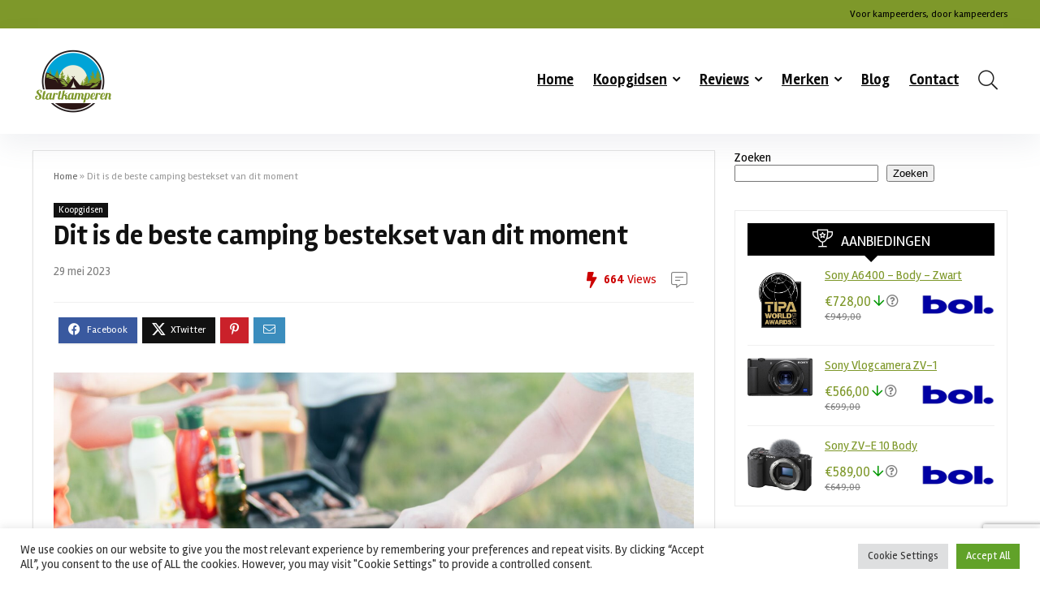

--- FILE ---
content_type: text/html; charset=UTF-8
request_url: https://startkamperen.nl/beste-camping-bestekset/
body_size: 41966
content:
<!DOCTYPE html>
<html lang="nl-NL" prefix="og: https://ogp.me/ns#">
<head>
<meta charset="UTF-8" />
<meta name="viewport" content="width=device-width, initial-scale=1.0" />
<!-- feeds & pingback -->
<link rel="profile" href="http://gmpg.org/xfn/11" />
<link rel="pingback" href="https://startkamperen.nl/xmlrpc.php" />

<!-- Search Engine Optimization door Rank Math PRO - https://rankmath.com/ -->
<title>Dit is de beste camping bestekset van dit moment  - Startkamperen</title><link rel="preload" as="style" href="https://fonts.googleapis.com/css?family=Rambla%3A700%2Cnormal&#038;subset=latin%2Clatin-ext&#038;display=swap" /><link rel="stylesheet" href="https://fonts.googleapis.com/css?family=Rambla%3A700%2Cnormal&#038;subset=latin%2Clatin-ext&#038;display=swap" media="print" onload="this.media='all'" /><noscript><link rel="stylesheet" href="https://fonts.googleapis.com/css?family=Rambla%3A700%2Cnormal&#038;subset=latin%2Clatin-ext&#038;display=swap" /></noscript><link rel="stylesheet" href="https://startkamperen.nl/wp-content/cache/min/1/22a53f9bf177b6928d8fb763f9dd5d52.css" media="all" data-minify="1" />
<meta name="description" content="Zowel bij glamping als bij wildkamperen is de beste camping bestekset een uitkomst. Deze set moet gemakkelijk te vervoeren zijn, tegen een stootje kunnen en"/>
<meta name="robots" content="follow, index, max-snippet:-1, max-video-preview:-1, max-image-preview:large"/>
<link rel="canonical" href="https://startkamperen.nl/beste-camping-bestekset/" />
<meta property="og:locale" content="nl_NL" />
<meta property="og:type" content="article" />
<meta property="og:title" content="Dit is de beste camping bestekset van dit moment  - Startkamperen" />
<meta property="og:description" content="Zowel bij glamping als bij wildkamperen is de beste camping bestekset een uitkomst. Deze set moet gemakkelijk te vervoeren zijn, tegen een stootje kunnen en" />
<meta property="og:url" content="https://startkamperen.nl/beste-camping-bestekset/" />
<meta property="og:site_name" content="Startkamperen" />
<meta property="article:section" content="Koopgidsen" />
<meta property="og:updated_time" content="2023-05-29T10:16:22+02:00" />
<meta property="og:image" content="https://startkamperen.nl/wp-content/uploads/2022/12/beste-camping-bestekset-1024x683.jpg" />
<meta property="og:image:secure_url" content="https://startkamperen.nl/wp-content/uploads/2022/12/beste-camping-bestekset-1024x683.jpg" />
<meta property="og:image:width" content="840" />
<meta property="og:image:height" content="560" />
<meta property="og:image:alt" content="beste camping bestekset" />
<meta property="og:image:type" content="image/jpeg" />
<meta property="article:published_time" content="2022-12-12T13:35:18+01:00" />
<meta property="article:modified_time" content="2023-05-29T10:16:22+02:00" />
<meta name="twitter:card" content="summary_large_image" />
<meta name="twitter:title" content="Dit is de beste camping bestekset van dit moment  - Startkamperen" />
<meta name="twitter:description" content="Zowel bij glamping als bij wildkamperen is de beste camping bestekset een uitkomst. Deze set moet gemakkelijk te vervoeren zijn, tegen een stootje kunnen en" />
<meta name="twitter:image" content="https://startkamperen.nl/wp-content/uploads/2022/12/beste-camping-bestekset-1024x683.jpg" />
<meta name="twitter:label1" content="Geschreven door" />
<meta name="twitter:data1" content="Redactie" />
<meta name="twitter:label2" content="Tijd om te lezen" />
<meta name="twitter:data2" content="13 minuten" />
<script type="application/ld+json" class="rank-math-schema-pro">{"@context":"https://schema.org","@graph":[{"@type":"Organization","@id":"https://startkamperen.nl/#organization","name":"Startkamperen","url":"https://startkamperen.nl","logo":{"@type":"ImageObject","@id":"https://startkamperen.nl/#logo","url":"https://startkamperen.nl/wp-content/uploads/2022/07/startkamperen-menu-logo-klein.png","contentUrl":"https://startkamperen.nl/wp-content/uploads/2022/07/startkamperen-menu-logo-klein.png","caption":"Startkamperen","inLanguage":"nl-NL","width":"100","height":"100"}},{"@type":"WebSite","@id":"https://startkamperen.nl/#website","url":"https://startkamperen.nl","name":"Startkamperen","publisher":{"@id":"https://startkamperen.nl/#organization"},"inLanguage":"nl-NL"},{"@type":"ImageObject","@id":"https://startkamperen.nl/wp-content/uploads/2022/12/beste-camping-bestekset-scaled.jpg","url":"https://startkamperen.nl/wp-content/uploads/2022/12/beste-camping-bestekset-scaled.jpg","width":"2560","height":"1707","caption":"beste camping bestekset","inLanguage":"nl-NL"},{"@type":"BreadcrumbList","@id":"https://startkamperen.nl/beste-camping-bestekset/#breadcrumb","itemListElement":[{"@type":"ListItem","position":"1","item":{"@id":"https://startkamperen.nl","name":"Home"}},{"@type":"ListItem","position":"2","item":{"@id":"https://startkamperen.nl/beste-camping-bestekset/","name":"Dit is de beste camping bestekset van dit moment\u00a0"}}]},{"@type":"WebPage","@id":"https://startkamperen.nl/beste-camping-bestekset/#webpage","url":"https://startkamperen.nl/beste-camping-bestekset/","name":"Dit is de beste camping bestekset van dit moment\u00a0 - Startkamperen","datePublished":"2022-12-12T13:35:18+01:00","dateModified":"2023-05-29T10:16:22+02:00","isPartOf":{"@id":"https://startkamperen.nl/#website"},"primaryImageOfPage":{"@id":"https://startkamperen.nl/wp-content/uploads/2022/12/beste-camping-bestekset-scaled.jpg"},"inLanguage":"nl-NL","breadcrumb":{"@id":"https://startkamperen.nl/beste-camping-bestekset/#breadcrumb"}},{"@type":"Person","@id":"https://startkamperen.nl/beste-camping-bestekset/#author","name":"Redactie","image":{"@type":"ImageObject","@id":"https://secure.gravatar.com/avatar/326640477d87f62c57c58016aeb1239f5fafb4458c557884a7356e564745a0d0?s=96&amp;d=blank&amp;r=g","url":"https://secure.gravatar.com/avatar/326640477d87f62c57c58016aeb1239f5fafb4458c557884a7356e564745a0d0?s=96&amp;d=blank&amp;r=g","caption":"Redactie","inLanguage":"nl-NL"},"sameAs":["https://startkamperen.nl"],"worksFor":{"@id":"https://startkamperen.nl/#organization"}},{"@type":"BlogPosting","headline":"Dit is de beste camping bestekset van dit moment\u00a0 - Startkamperen","keywords":"beste camping bestekset","datePublished":"2022-12-12T13:35:18+01:00","dateModified":"2023-05-29T10:16:22+02:00","author":{"@id":"https://startkamperen.nl/beste-camping-bestekset/#author","name":"Redactie"},"publisher":{"@id":"https://startkamperen.nl/#organization"},"description":"Zowel bij glamping als bij wildkamperen is de beste camping bestekset een uitkomst. Deze set moet gemakkelijk te vervoeren zijn, tegen een stootje kunnen en","name":"Dit is de beste camping bestekset van dit moment\u00a0 - Startkamperen","@id":"https://startkamperen.nl/beste-camping-bestekset/#richSnippet","isPartOf":{"@id":"https://startkamperen.nl/beste-camping-bestekset/#webpage"},"image":{"@id":"https://startkamperen.nl/wp-content/uploads/2022/12/beste-camping-bestekset-scaled.jpg"},"inLanguage":"nl-NL","mainEntityOfPage":{"@id":"https://startkamperen.nl/beste-camping-bestekset/#webpage"}}]}</script>
<!-- /Rank Math WordPress SEO plugin -->

<link rel='dns-prefetch' href='//www.googletagmanager.com' />
<link rel='dns-prefetch' href='//fonts.googleapis.com' />
<link rel='dns-prefetch' href='//pagead2.googlesyndication.com' />
<link href='https://fonts.gstatic.com' crossorigin rel='preconnect' />
<link rel="alternate" type="application/rss+xml" title="Startkamperen &raquo; feed" href="https://startkamperen.nl/feed/" />
<link rel="alternate" type="application/rss+xml" title="Startkamperen &raquo; reacties feed" href="https://startkamperen.nl/comments/feed/" />
<link rel="alternate" title="oEmbed (JSON)" type="application/json+oembed" href="https://startkamperen.nl/wp-json/oembed/1.0/embed?url=https%3A%2F%2Fstartkamperen.nl%2Fbeste-camping-bestekset%2F" />
<link rel="alternate" title="oEmbed (XML)" type="text/xml+oembed" href="https://startkamperen.nl/wp-json/oembed/1.0/embed?url=https%3A%2F%2Fstartkamperen.nl%2Fbeste-camping-bestekset%2F&#038;format=xml" />
<style id='wp-img-auto-sizes-contain-inline-css' type='text/css'>
img:is([sizes=auto i],[sizes^="auto," i]){contain-intrinsic-size:3000px 1500px}
/*# sourceURL=wp-img-auto-sizes-contain-inline-css */
</style>
<style id='wp-emoji-styles-inline-css' type='text/css'>

	img.wp-smiley, img.emoji {
		display: inline !important;
		border: none !important;
		box-shadow: none !important;
		height: 1em !important;
		width: 1em !important;
		margin: 0 0.07em !important;
		vertical-align: -0.1em !important;
		background: none !important;
		padding: 0 !important;
	}
/*# sourceURL=wp-emoji-styles-inline-css */
</style>
<style id='wp-block-library-inline-css' type='text/css'>
:root{--wp-block-synced-color:#7a00df;--wp-block-synced-color--rgb:122,0,223;--wp-bound-block-color:var(--wp-block-synced-color);--wp-editor-canvas-background:#ddd;--wp-admin-theme-color:#007cba;--wp-admin-theme-color--rgb:0,124,186;--wp-admin-theme-color-darker-10:#006ba1;--wp-admin-theme-color-darker-10--rgb:0,107,160.5;--wp-admin-theme-color-darker-20:#005a87;--wp-admin-theme-color-darker-20--rgb:0,90,135;--wp-admin-border-width-focus:2px}@media (min-resolution:192dpi){:root{--wp-admin-border-width-focus:1.5px}}.wp-element-button{cursor:pointer}:root .has-very-light-gray-background-color{background-color:#eee}:root .has-very-dark-gray-background-color{background-color:#313131}:root .has-very-light-gray-color{color:#eee}:root .has-very-dark-gray-color{color:#313131}:root .has-vivid-green-cyan-to-vivid-cyan-blue-gradient-background{background:linear-gradient(135deg,#00d084,#0693e3)}:root .has-purple-crush-gradient-background{background:linear-gradient(135deg,#34e2e4,#4721fb 50%,#ab1dfe)}:root .has-hazy-dawn-gradient-background{background:linear-gradient(135deg,#faaca8,#dad0ec)}:root .has-subdued-olive-gradient-background{background:linear-gradient(135deg,#fafae1,#67a671)}:root .has-atomic-cream-gradient-background{background:linear-gradient(135deg,#fdd79a,#004a59)}:root .has-nightshade-gradient-background{background:linear-gradient(135deg,#330968,#31cdcf)}:root .has-midnight-gradient-background{background:linear-gradient(135deg,#020381,#2874fc)}:root{--wp--preset--font-size--normal:16px;--wp--preset--font-size--huge:42px}.has-regular-font-size{font-size:1em}.has-larger-font-size{font-size:2.625em}.has-normal-font-size{font-size:var(--wp--preset--font-size--normal)}.has-huge-font-size{font-size:var(--wp--preset--font-size--huge)}.has-text-align-center{text-align:center}.has-text-align-left{text-align:left}.has-text-align-right{text-align:right}.has-fit-text{white-space:nowrap!important}#end-resizable-editor-section{display:none}.aligncenter{clear:both}.items-justified-left{justify-content:flex-start}.items-justified-center{justify-content:center}.items-justified-right{justify-content:flex-end}.items-justified-space-between{justify-content:space-between}.screen-reader-text{border:0;clip-path:inset(50%);height:1px;margin:-1px;overflow:hidden;padding:0;position:absolute;width:1px;word-wrap:normal!important}.screen-reader-text:focus{background-color:#ddd;clip-path:none;color:#444;display:block;font-size:1em;height:auto;left:5px;line-height:normal;padding:15px 23px 14px;text-decoration:none;top:5px;width:auto;z-index:100000}html :where(.has-border-color){border-style:solid}html :where([style*=border-top-color]){border-top-style:solid}html :where([style*=border-right-color]){border-right-style:solid}html :where([style*=border-bottom-color]){border-bottom-style:solid}html :where([style*=border-left-color]){border-left-style:solid}html :where([style*=border-width]){border-style:solid}html :where([style*=border-top-width]){border-top-style:solid}html :where([style*=border-right-width]){border-right-style:solid}html :where([style*=border-bottom-width]){border-bottom-style:solid}html :where([style*=border-left-width]){border-left-style:solid}html :where(img[class*=wp-image-]){height:auto;max-width:100%}:where(figure){margin:0 0 1em}html :where(.is-position-sticky){--wp-admin--admin-bar--position-offset:var(--wp-admin--admin-bar--height,0px)}@media screen and (max-width:600px){html :where(.is-position-sticky){--wp-admin--admin-bar--position-offset:0px}}

/*# sourceURL=wp-block-library-inline-css */
</style><style id='wp-block-heading-inline-css' type='text/css'>
h1:where(.wp-block-heading).has-background,h2:where(.wp-block-heading).has-background,h3:where(.wp-block-heading).has-background,h4:where(.wp-block-heading).has-background,h5:where(.wp-block-heading).has-background,h6:where(.wp-block-heading).has-background{padding:1.25em 2.375em}h1.has-text-align-left[style*=writing-mode]:where([style*=vertical-lr]),h1.has-text-align-right[style*=writing-mode]:where([style*=vertical-rl]),h2.has-text-align-left[style*=writing-mode]:where([style*=vertical-lr]),h2.has-text-align-right[style*=writing-mode]:where([style*=vertical-rl]),h3.has-text-align-left[style*=writing-mode]:where([style*=vertical-lr]),h3.has-text-align-right[style*=writing-mode]:where([style*=vertical-rl]),h4.has-text-align-left[style*=writing-mode]:where([style*=vertical-lr]),h4.has-text-align-right[style*=writing-mode]:where([style*=vertical-rl]),h5.has-text-align-left[style*=writing-mode]:where([style*=vertical-lr]),h5.has-text-align-right[style*=writing-mode]:where([style*=vertical-rl]),h6.has-text-align-left[style*=writing-mode]:where([style*=vertical-lr]),h6.has-text-align-right[style*=writing-mode]:where([style*=vertical-rl]){rotate:180deg}
/*# sourceURL=https://startkamperen.nl/wp-includes/blocks/heading/style.min.css */
</style>
<style id='wp-block-image-inline-css' type='text/css'>
.wp-block-image>a,.wp-block-image>figure>a{display:inline-block}.wp-block-image img{box-sizing:border-box;height:auto;max-width:100%;vertical-align:bottom}@media not (prefers-reduced-motion){.wp-block-image img.hide{visibility:hidden}.wp-block-image img.show{animation:show-content-image .4s}}.wp-block-image[style*=border-radius] img,.wp-block-image[style*=border-radius]>a{border-radius:inherit}.wp-block-image.has-custom-border img{box-sizing:border-box}.wp-block-image.aligncenter{text-align:center}.wp-block-image.alignfull>a,.wp-block-image.alignwide>a{width:100%}.wp-block-image.alignfull img,.wp-block-image.alignwide img{height:auto;width:100%}.wp-block-image .aligncenter,.wp-block-image .alignleft,.wp-block-image .alignright,.wp-block-image.aligncenter,.wp-block-image.alignleft,.wp-block-image.alignright{display:table}.wp-block-image .aligncenter>figcaption,.wp-block-image .alignleft>figcaption,.wp-block-image .alignright>figcaption,.wp-block-image.aligncenter>figcaption,.wp-block-image.alignleft>figcaption,.wp-block-image.alignright>figcaption{caption-side:bottom;display:table-caption}.wp-block-image .alignleft{float:left;margin:.5em 1em .5em 0}.wp-block-image .alignright{float:right;margin:.5em 0 .5em 1em}.wp-block-image .aligncenter{margin-left:auto;margin-right:auto}.wp-block-image :where(figcaption){margin-bottom:1em;margin-top:.5em}.wp-block-image.is-style-circle-mask img{border-radius:9999px}@supports ((-webkit-mask-image:none) or (mask-image:none)) or (-webkit-mask-image:none){.wp-block-image.is-style-circle-mask img{border-radius:0;-webkit-mask-image:url('data:image/svg+xml;utf8,<svg viewBox="0 0 100 100" xmlns="http://www.w3.org/2000/svg"><circle cx="50" cy="50" r="50"/></svg>');mask-image:url('data:image/svg+xml;utf8,<svg viewBox="0 0 100 100" xmlns="http://www.w3.org/2000/svg"><circle cx="50" cy="50" r="50"/></svg>');mask-mode:alpha;-webkit-mask-position:center;mask-position:center;-webkit-mask-repeat:no-repeat;mask-repeat:no-repeat;-webkit-mask-size:contain;mask-size:contain}}:root :where(.wp-block-image.is-style-rounded img,.wp-block-image .is-style-rounded img){border-radius:9999px}.wp-block-image figure{margin:0}.wp-lightbox-container{display:flex;flex-direction:column;position:relative}.wp-lightbox-container img{cursor:zoom-in}.wp-lightbox-container img:hover+button{opacity:1}.wp-lightbox-container button{align-items:center;backdrop-filter:blur(16px) saturate(180%);background-color:#5a5a5a40;border:none;border-radius:4px;cursor:zoom-in;display:flex;height:20px;justify-content:center;opacity:0;padding:0;position:absolute;right:16px;text-align:center;top:16px;width:20px;z-index:100}@media not (prefers-reduced-motion){.wp-lightbox-container button{transition:opacity .2s ease}}.wp-lightbox-container button:focus-visible{outline:3px auto #5a5a5a40;outline:3px auto -webkit-focus-ring-color;outline-offset:3px}.wp-lightbox-container button:hover{cursor:pointer;opacity:1}.wp-lightbox-container button:focus{opacity:1}.wp-lightbox-container button:focus,.wp-lightbox-container button:hover,.wp-lightbox-container button:not(:hover):not(:active):not(.has-background){background-color:#5a5a5a40;border:none}.wp-lightbox-overlay{box-sizing:border-box;cursor:zoom-out;height:100vh;left:0;overflow:hidden;position:fixed;top:0;visibility:hidden;width:100%;z-index:100000}.wp-lightbox-overlay .close-button{align-items:center;cursor:pointer;display:flex;justify-content:center;min-height:40px;min-width:40px;padding:0;position:absolute;right:calc(env(safe-area-inset-right) + 16px);top:calc(env(safe-area-inset-top) + 16px);z-index:5000000}.wp-lightbox-overlay .close-button:focus,.wp-lightbox-overlay .close-button:hover,.wp-lightbox-overlay .close-button:not(:hover):not(:active):not(.has-background){background:none;border:none}.wp-lightbox-overlay .lightbox-image-container{height:var(--wp--lightbox-container-height);left:50%;overflow:hidden;position:absolute;top:50%;transform:translate(-50%,-50%);transform-origin:top left;width:var(--wp--lightbox-container-width);z-index:9999999999}.wp-lightbox-overlay .wp-block-image{align-items:center;box-sizing:border-box;display:flex;height:100%;justify-content:center;margin:0;position:relative;transform-origin:0 0;width:100%;z-index:3000000}.wp-lightbox-overlay .wp-block-image img{height:var(--wp--lightbox-image-height);min-height:var(--wp--lightbox-image-height);min-width:var(--wp--lightbox-image-width);width:var(--wp--lightbox-image-width)}.wp-lightbox-overlay .wp-block-image figcaption{display:none}.wp-lightbox-overlay button{background:none;border:none}.wp-lightbox-overlay .scrim{background-color:#fff;height:100%;opacity:.9;position:absolute;width:100%;z-index:2000000}.wp-lightbox-overlay.active{visibility:visible}@media not (prefers-reduced-motion){.wp-lightbox-overlay.active{animation:turn-on-visibility .25s both}.wp-lightbox-overlay.active img{animation:turn-on-visibility .35s both}.wp-lightbox-overlay.show-closing-animation:not(.active){animation:turn-off-visibility .35s both}.wp-lightbox-overlay.show-closing-animation:not(.active) img{animation:turn-off-visibility .25s both}.wp-lightbox-overlay.zoom.active{animation:none;opacity:1;visibility:visible}.wp-lightbox-overlay.zoom.active .lightbox-image-container{animation:lightbox-zoom-in .4s}.wp-lightbox-overlay.zoom.active .lightbox-image-container img{animation:none}.wp-lightbox-overlay.zoom.active .scrim{animation:turn-on-visibility .4s forwards}.wp-lightbox-overlay.zoom.show-closing-animation:not(.active){animation:none}.wp-lightbox-overlay.zoom.show-closing-animation:not(.active) .lightbox-image-container{animation:lightbox-zoom-out .4s}.wp-lightbox-overlay.zoom.show-closing-animation:not(.active) .lightbox-image-container img{animation:none}.wp-lightbox-overlay.zoom.show-closing-animation:not(.active) .scrim{animation:turn-off-visibility .4s forwards}}@keyframes show-content-image{0%{visibility:hidden}99%{visibility:hidden}to{visibility:visible}}@keyframes turn-on-visibility{0%{opacity:0}to{opacity:1}}@keyframes turn-off-visibility{0%{opacity:1;visibility:visible}99%{opacity:0;visibility:visible}to{opacity:0;visibility:hidden}}@keyframes lightbox-zoom-in{0%{transform:translate(calc((-100vw + var(--wp--lightbox-scrollbar-width))/2 + var(--wp--lightbox-initial-left-position)),calc(-50vh + var(--wp--lightbox-initial-top-position))) scale(var(--wp--lightbox-scale))}to{transform:translate(-50%,-50%) scale(1)}}@keyframes lightbox-zoom-out{0%{transform:translate(-50%,-50%) scale(1);visibility:visible}99%{visibility:visible}to{transform:translate(calc((-100vw + var(--wp--lightbox-scrollbar-width))/2 + var(--wp--lightbox-initial-left-position)),calc(-50vh + var(--wp--lightbox-initial-top-position))) scale(var(--wp--lightbox-scale));visibility:hidden}}
/*# sourceURL=https://startkamperen.nl/wp-includes/blocks/image/style.min.css */
</style>
<style id='wp-block-list-inline-css' type='text/css'>
ol,ul{box-sizing:border-box}:root :where(.wp-block-list.has-background){padding:1.25em 2.375em}
/*# sourceURL=https://startkamperen.nl/wp-includes/blocks/list/style.min.css */
</style>
<style id='wp-block-search-inline-css' type='text/css'>
.wp-block-search__button{margin-left:10px;word-break:normal}.wp-block-search__button.has-icon{line-height:0}.wp-block-search__button svg{height:1.25em;min-height:24px;min-width:24px;width:1.25em;fill:currentColor;vertical-align:text-bottom}:where(.wp-block-search__button){border:1px solid #ccc;padding:6px 10px}.wp-block-search__inside-wrapper{display:flex;flex:auto;flex-wrap:nowrap;max-width:100%}.wp-block-search__label{width:100%}.wp-block-search.wp-block-search__button-only .wp-block-search__button{box-sizing:border-box;display:flex;flex-shrink:0;justify-content:center;margin-left:0;max-width:100%}.wp-block-search.wp-block-search__button-only .wp-block-search__inside-wrapper{min-width:0!important;transition-property:width}.wp-block-search.wp-block-search__button-only .wp-block-search__input{flex-basis:100%;transition-duration:.3s}.wp-block-search.wp-block-search__button-only.wp-block-search__searchfield-hidden,.wp-block-search.wp-block-search__button-only.wp-block-search__searchfield-hidden .wp-block-search__inside-wrapper{overflow:hidden}.wp-block-search.wp-block-search__button-only.wp-block-search__searchfield-hidden .wp-block-search__input{border-left-width:0!important;border-right-width:0!important;flex-basis:0;flex-grow:0;margin:0;min-width:0!important;padding-left:0!important;padding-right:0!important;width:0!important}:where(.wp-block-search__input){appearance:none;border:1px solid #949494;flex-grow:1;font-family:inherit;font-size:inherit;font-style:inherit;font-weight:inherit;letter-spacing:inherit;line-height:inherit;margin-left:0;margin-right:0;min-width:3rem;padding:8px;text-decoration:unset!important;text-transform:inherit}:where(.wp-block-search__button-inside .wp-block-search__inside-wrapper){background-color:#fff;border:1px solid #949494;box-sizing:border-box;padding:4px}:where(.wp-block-search__button-inside .wp-block-search__inside-wrapper) .wp-block-search__input{border:none;border-radius:0;padding:0 4px}:where(.wp-block-search__button-inside .wp-block-search__inside-wrapper) .wp-block-search__input:focus{outline:none}:where(.wp-block-search__button-inside .wp-block-search__inside-wrapper) :where(.wp-block-search__button){padding:4px 8px}.wp-block-search.aligncenter .wp-block-search__inside-wrapper{margin:auto}.wp-block[data-align=right] .wp-block-search.wp-block-search__button-only .wp-block-search__inside-wrapper{float:right}
/*# sourceURL=https://startkamperen.nl/wp-includes/blocks/search/style.min.css */
</style>
<style id='wp-block-paragraph-inline-css' type='text/css'>
.is-small-text{font-size:.875em}.is-regular-text{font-size:1em}.is-large-text{font-size:2.25em}.is-larger-text{font-size:3em}.has-drop-cap:not(:focus):first-letter{float:left;font-size:8.4em;font-style:normal;font-weight:100;line-height:.68;margin:.05em .1em 0 0;text-transform:uppercase}body.rtl .has-drop-cap:not(:focus):first-letter{float:none;margin-left:.1em}p.has-drop-cap.has-background{overflow:hidden}:root :where(p.has-background){padding:1.25em 2.375em}:where(p.has-text-color:not(.has-link-color)) a{color:inherit}p.has-text-align-left[style*="writing-mode:vertical-lr"],p.has-text-align-right[style*="writing-mode:vertical-rl"]{rotate:180deg}
/*# sourceURL=https://startkamperen.nl/wp-includes/blocks/paragraph/style.min.css */
</style>
<style id='wp-block-separator-inline-css' type='text/css'>
@charset "UTF-8";.wp-block-separator{border:none;border-top:2px solid}:root :where(.wp-block-separator.is-style-dots){height:auto;line-height:1;text-align:center}:root :where(.wp-block-separator.is-style-dots):before{color:currentColor;content:"···";font-family:serif;font-size:1.5em;letter-spacing:2em;padding-left:2em}.wp-block-separator.is-style-dots{background:none!important;border:none!important}
/*# sourceURL=https://startkamperen.nl/wp-includes/blocks/separator/style.min.css */
</style>

<style id='global-styles-inline-css' type='text/css'>
:root{--wp--preset--aspect-ratio--square: 1;--wp--preset--aspect-ratio--4-3: 4/3;--wp--preset--aspect-ratio--3-4: 3/4;--wp--preset--aspect-ratio--3-2: 3/2;--wp--preset--aspect-ratio--2-3: 2/3;--wp--preset--aspect-ratio--16-9: 16/9;--wp--preset--aspect-ratio--9-16: 9/16;--wp--preset--color--black: #000000;--wp--preset--color--cyan-bluish-gray: #abb8c3;--wp--preset--color--white: #ffffff;--wp--preset--color--pale-pink: #f78da7;--wp--preset--color--vivid-red: #cf2e2e;--wp--preset--color--luminous-vivid-orange: #ff6900;--wp--preset--color--luminous-vivid-amber: #fcb900;--wp--preset--color--light-green-cyan: #7bdcb5;--wp--preset--color--vivid-green-cyan: #00d084;--wp--preset--color--pale-cyan-blue: #8ed1fc;--wp--preset--color--vivid-cyan-blue: #0693e3;--wp--preset--color--vivid-purple: #9b51e0;--wp--preset--color--main: var(--rehub-main-color);--wp--preset--color--secondary: var(--rehub-sec-color);--wp--preset--color--buttonmain: var(--rehub-main-btn-bg);--wp--preset--color--cyan-grey: #abb8c3;--wp--preset--color--orange-light: #fcb900;--wp--preset--color--red: #cf2e2e;--wp--preset--color--red-bright: #f04057;--wp--preset--color--vivid-green: #00d084;--wp--preset--color--orange: #ff6900;--wp--preset--color--blue: #0693e3;--wp--preset--gradient--vivid-cyan-blue-to-vivid-purple: linear-gradient(135deg,rgb(6,147,227) 0%,rgb(155,81,224) 100%);--wp--preset--gradient--light-green-cyan-to-vivid-green-cyan: linear-gradient(135deg,rgb(122,220,180) 0%,rgb(0,208,130) 100%);--wp--preset--gradient--luminous-vivid-amber-to-luminous-vivid-orange: linear-gradient(135deg,rgb(252,185,0) 0%,rgb(255,105,0) 100%);--wp--preset--gradient--luminous-vivid-orange-to-vivid-red: linear-gradient(135deg,rgb(255,105,0) 0%,rgb(207,46,46) 100%);--wp--preset--gradient--very-light-gray-to-cyan-bluish-gray: linear-gradient(135deg,rgb(238,238,238) 0%,rgb(169,184,195) 100%);--wp--preset--gradient--cool-to-warm-spectrum: linear-gradient(135deg,rgb(74,234,220) 0%,rgb(151,120,209) 20%,rgb(207,42,186) 40%,rgb(238,44,130) 60%,rgb(251,105,98) 80%,rgb(254,248,76) 100%);--wp--preset--gradient--blush-light-purple: linear-gradient(135deg,rgb(255,206,236) 0%,rgb(152,150,240) 100%);--wp--preset--gradient--blush-bordeaux: linear-gradient(135deg,rgb(254,205,165) 0%,rgb(254,45,45) 50%,rgb(107,0,62) 100%);--wp--preset--gradient--luminous-dusk: linear-gradient(135deg,rgb(255,203,112) 0%,rgb(199,81,192) 50%,rgb(65,88,208) 100%);--wp--preset--gradient--pale-ocean: linear-gradient(135deg,rgb(255,245,203) 0%,rgb(182,227,212) 50%,rgb(51,167,181) 100%);--wp--preset--gradient--electric-grass: linear-gradient(135deg,rgb(202,248,128) 0%,rgb(113,206,126) 100%);--wp--preset--gradient--midnight: linear-gradient(135deg,rgb(2,3,129) 0%,rgb(40,116,252) 100%);--wp--preset--font-size--small: 13px;--wp--preset--font-size--medium: 20px;--wp--preset--font-size--large: 36px;--wp--preset--font-size--x-large: 42px;--wp--preset--font-family--system-font: -apple-system,BlinkMacSystemFont,"Segoe UI",Roboto,Oxygen-Sans,Ubuntu,Cantarell,"Helvetica Neue",sans-serif;--wp--preset--font-family--rh-nav-font: var(--rehub-nav-font,-apple-system,BlinkMacSystemFont,"Segoe UI",Roboto,Oxygen-Sans,Ubuntu,Cantarell,"Helvetica Neue",sans-serif);--wp--preset--font-family--rh-head-font: var(--rehub-head-font,-apple-system,BlinkMacSystemFont,"Segoe UI",Roboto,Oxygen-Sans,Ubuntu,Cantarell,"Helvetica Neue",sans-serif);--wp--preset--font-family--rh-btn-font: var(--rehub-btn-font,-apple-system,BlinkMacSystemFont,"Segoe UI",Roboto,Oxygen-Sans,Ubuntu,Cantarell,"Helvetica Neue",sans-serif);--wp--preset--font-family--rh-body-font: var(--rehub-body-font,-apple-system,BlinkMacSystemFont,"Segoe UI",Roboto,Oxygen-Sans,Ubuntu,Cantarell,"Helvetica Neue",sans-serif);--wp--preset--spacing--20: 0.44rem;--wp--preset--spacing--30: 0.67rem;--wp--preset--spacing--40: 1rem;--wp--preset--spacing--50: 1.5rem;--wp--preset--spacing--60: 2.25rem;--wp--preset--spacing--70: 3.38rem;--wp--preset--spacing--80: 5.06rem;--wp--preset--shadow--natural: 6px 6px 9px rgba(0, 0, 0, 0.2);--wp--preset--shadow--deep: 12px 12px 50px rgba(0, 0, 0, 0.4);--wp--preset--shadow--sharp: 6px 6px 0px rgba(0, 0, 0, 0.2);--wp--preset--shadow--outlined: 6px 6px 0px -3px rgb(255, 255, 255), 6px 6px rgb(0, 0, 0);--wp--preset--shadow--crisp: 6px 6px 0px rgb(0, 0, 0);}:root { --wp--style--global--content-size: 760px;--wp--style--global--wide-size: 900px; }:where(body) { margin: 0; }.wp-site-blocks > .alignleft { float: left; margin-right: 2em; }.wp-site-blocks > .alignright { float: right; margin-left: 2em; }.wp-site-blocks > .aligncenter { justify-content: center; margin-left: auto; margin-right: auto; }:where(.is-layout-flex){gap: 0.5em;}:where(.is-layout-grid){gap: 0.5em;}.is-layout-flow > .alignleft{float: left;margin-inline-start: 0;margin-inline-end: 2em;}.is-layout-flow > .alignright{float: right;margin-inline-start: 2em;margin-inline-end: 0;}.is-layout-flow > .aligncenter{margin-left: auto !important;margin-right: auto !important;}.is-layout-constrained > .alignleft{float: left;margin-inline-start: 0;margin-inline-end: 2em;}.is-layout-constrained > .alignright{float: right;margin-inline-start: 2em;margin-inline-end: 0;}.is-layout-constrained > .aligncenter{margin-left: auto !important;margin-right: auto !important;}.is-layout-constrained > :where(:not(.alignleft):not(.alignright):not(.alignfull)){max-width: var(--wp--style--global--content-size);margin-left: auto !important;margin-right: auto !important;}.is-layout-constrained > .alignwide{max-width: var(--wp--style--global--wide-size);}body .is-layout-flex{display: flex;}.is-layout-flex{flex-wrap: wrap;align-items: center;}.is-layout-flex > :is(*, div){margin: 0;}body .is-layout-grid{display: grid;}.is-layout-grid > :is(*, div){margin: 0;}body{padding-top: 0px;padding-right: 0px;padding-bottom: 0px;padding-left: 0px;}a:where(:not(.wp-element-button)){text-decoration: none;}h1{font-size: 29px;line-height: 34px;margin-top: 10px;margin-bottom: 31px;}h2{font-size: 25px;line-height: 31px;margin-top: 10px;margin-bottom: 31px;}h3{font-size: 20px;line-height: 28px;margin-top: 10px;margin-bottom: 25px;}h4{font-size: 18px;line-height: 24px;margin-top: 10px;margin-bottom: 18px;}h5{font-size: 16px;line-height: 20px;margin-top: 10px;margin-bottom: 15px;}h6{font-size: 14px;line-height: 20px;margin-top: 0px;margin-bottom: 10px;}:root :where(.wp-element-button, .wp-block-button__link){background-color: #32373c;border-width: 0;color: #fff;font-family: inherit;font-size: inherit;font-style: inherit;font-weight: inherit;letter-spacing: inherit;line-height: inherit;padding-top: calc(0.667em + 2px);padding-right: calc(1.333em + 2px);padding-bottom: calc(0.667em + 2px);padding-left: calc(1.333em + 2px);text-decoration: none;text-transform: inherit;}.has-black-color{color: var(--wp--preset--color--black) !important;}.has-cyan-bluish-gray-color{color: var(--wp--preset--color--cyan-bluish-gray) !important;}.has-white-color{color: var(--wp--preset--color--white) !important;}.has-pale-pink-color{color: var(--wp--preset--color--pale-pink) !important;}.has-vivid-red-color{color: var(--wp--preset--color--vivid-red) !important;}.has-luminous-vivid-orange-color{color: var(--wp--preset--color--luminous-vivid-orange) !important;}.has-luminous-vivid-amber-color{color: var(--wp--preset--color--luminous-vivid-amber) !important;}.has-light-green-cyan-color{color: var(--wp--preset--color--light-green-cyan) !important;}.has-vivid-green-cyan-color{color: var(--wp--preset--color--vivid-green-cyan) !important;}.has-pale-cyan-blue-color{color: var(--wp--preset--color--pale-cyan-blue) !important;}.has-vivid-cyan-blue-color{color: var(--wp--preset--color--vivid-cyan-blue) !important;}.has-vivid-purple-color{color: var(--wp--preset--color--vivid-purple) !important;}.has-main-color{color: var(--wp--preset--color--main) !important;}.has-secondary-color{color: var(--wp--preset--color--secondary) !important;}.has-buttonmain-color{color: var(--wp--preset--color--buttonmain) !important;}.has-cyan-grey-color{color: var(--wp--preset--color--cyan-grey) !important;}.has-orange-light-color{color: var(--wp--preset--color--orange-light) !important;}.has-red-color{color: var(--wp--preset--color--red) !important;}.has-red-bright-color{color: var(--wp--preset--color--red-bright) !important;}.has-vivid-green-color{color: var(--wp--preset--color--vivid-green) !important;}.has-orange-color{color: var(--wp--preset--color--orange) !important;}.has-blue-color{color: var(--wp--preset--color--blue) !important;}.has-black-background-color{background-color: var(--wp--preset--color--black) !important;}.has-cyan-bluish-gray-background-color{background-color: var(--wp--preset--color--cyan-bluish-gray) !important;}.has-white-background-color{background-color: var(--wp--preset--color--white) !important;}.has-pale-pink-background-color{background-color: var(--wp--preset--color--pale-pink) !important;}.has-vivid-red-background-color{background-color: var(--wp--preset--color--vivid-red) !important;}.has-luminous-vivid-orange-background-color{background-color: var(--wp--preset--color--luminous-vivid-orange) !important;}.has-luminous-vivid-amber-background-color{background-color: var(--wp--preset--color--luminous-vivid-amber) !important;}.has-light-green-cyan-background-color{background-color: var(--wp--preset--color--light-green-cyan) !important;}.has-vivid-green-cyan-background-color{background-color: var(--wp--preset--color--vivid-green-cyan) !important;}.has-pale-cyan-blue-background-color{background-color: var(--wp--preset--color--pale-cyan-blue) !important;}.has-vivid-cyan-blue-background-color{background-color: var(--wp--preset--color--vivid-cyan-blue) !important;}.has-vivid-purple-background-color{background-color: var(--wp--preset--color--vivid-purple) !important;}.has-main-background-color{background-color: var(--wp--preset--color--main) !important;}.has-secondary-background-color{background-color: var(--wp--preset--color--secondary) !important;}.has-buttonmain-background-color{background-color: var(--wp--preset--color--buttonmain) !important;}.has-cyan-grey-background-color{background-color: var(--wp--preset--color--cyan-grey) !important;}.has-orange-light-background-color{background-color: var(--wp--preset--color--orange-light) !important;}.has-red-background-color{background-color: var(--wp--preset--color--red) !important;}.has-red-bright-background-color{background-color: var(--wp--preset--color--red-bright) !important;}.has-vivid-green-background-color{background-color: var(--wp--preset--color--vivid-green) !important;}.has-orange-background-color{background-color: var(--wp--preset--color--orange) !important;}.has-blue-background-color{background-color: var(--wp--preset--color--blue) !important;}.has-black-border-color{border-color: var(--wp--preset--color--black) !important;}.has-cyan-bluish-gray-border-color{border-color: var(--wp--preset--color--cyan-bluish-gray) !important;}.has-white-border-color{border-color: var(--wp--preset--color--white) !important;}.has-pale-pink-border-color{border-color: var(--wp--preset--color--pale-pink) !important;}.has-vivid-red-border-color{border-color: var(--wp--preset--color--vivid-red) !important;}.has-luminous-vivid-orange-border-color{border-color: var(--wp--preset--color--luminous-vivid-orange) !important;}.has-luminous-vivid-amber-border-color{border-color: var(--wp--preset--color--luminous-vivid-amber) !important;}.has-light-green-cyan-border-color{border-color: var(--wp--preset--color--light-green-cyan) !important;}.has-vivid-green-cyan-border-color{border-color: var(--wp--preset--color--vivid-green-cyan) !important;}.has-pale-cyan-blue-border-color{border-color: var(--wp--preset--color--pale-cyan-blue) !important;}.has-vivid-cyan-blue-border-color{border-color: var(--wp--preset--color--vivid-cyan-blue) !important;}.has-vivid-purple-border-color{border-color: var(--wp--preset--color--vivid-purple) !important;}.has-main-border-color{border-color: var(--wp--preset--color--main) !important;}.has-secondary-border-color{border-color: var(--wp--preset--color--secondary) !important;}.has-buttonmain-border-color{border-color: var(--wp--preset--color--buttonmain) !important;}.has-cyan-grey-border-color{border-color: var(--wp--preset--color--cyan-grey) !important;}.has-orange-light-border-color{border-color: var(--wp--preset--color--orange-light) !important;}.has-red-border-color{border-color: var(--wp--preset--color--red) !important;}.has-red-bright-border-color{border-color: var(--wp--preset--color--red-bright) !important;}.has-vivid-green-border-color{border-color: var(--wp--preset--color--vivid-green) !important;}.has-orange-border-color{border-color: var(--wp--preset--color--orange) !important;}.has-blue-border-color{border-color: var(--wp--preset--color--blue) !important;}.has-vivid-cyan-blue-to-vivid-purple-gradient-background{background: var(--wp--preset--gradient--vivid-cyan-blue-to-vivid-purple) !important;}.has-light-green-cyan-to-vivid-green-cyan-gradient-background{background: var(--wp--preset--gradient--light-green-cyan-to-vivid-green-cyan) !important;}.has-luminous-vivid-amber-to-luminous-vivid-orange-gradient-background{background: var(--wp--preset--gradient--luminous-vivid-amber-to-luminous-vivid-orange) !important;}.has-luminous-vivid-orange-to-vivid-red-gradient-background{background: var(--wp--preset--gradient--luminous-vivid-orange-to-vivid-red) !important;}.has-very-light-gray-to-cyan-bluish-gray-gradient-background{background: var(--wp--preset--gradient--very-light-gray-to-cyan-bluish-gray) !important;}.has-cool-to-warm-spectrum-gradient-background{background: var(--wp--preset--gradient--cool-to-warm-spectrum) !important;}.has-blush-light-purple-gradient-background{background: var(--wp--preset--gradient--blush-light-purple) !important;}.has-blush-bordeaux-gradient-background{background: var(--wp--preset--gradient--blush-bordeaux) !important;}.has-luminous-dusk-gradient-background{background: var(--wp--preset--gradient--luminous-dusk) !important;}.has-pale-ocean-gradient-background{background: var(--wp--preset--gradient--pale-ocean) !important;}.has-electric-grass-gradient-background{background: var(--wp--preset--gradient--electric-grass) !important;}.has-midnight-gradient-background{background: var(--wp--preset--gradient--midnight) !important;}.has-small-font-size{font-size: var(--wp--preset--font-size--small) !important;}.has-medium-font-size{font-size: var(--wp--preset--font-size--medium) !important;}.has-large-font-size{font-size: var(--wp--preset--font-size--large) !important;}.has-x-large-font-size{font-size: var(--wp--preset--font-size--x-large) !important;}.has-system-font-font-family{font-family: var(--wp--preset--font-family--system-font) !important;}.has-rh-nav-font-font-family{font-family: var(--wp--preset--font-family--rh-nav-font) !important;}.has-rh-head-font-font-family{font-family: var(--wp--preset--font-family--rh-head-font) !important;}.has-rh-btn-font-font-family{font-family: var(--wp--preset--font-family--rh-btn-font) !important;}.has-rh-body-font-font-family{font-family: var(--wp--preset--font-family--rh-body-font) !important;}
:root :where(.wp-block-image){margin-top: 0px;margin-bottom: 31px;}
/*# sourceURL=global-styles-inline-css */
</style>





<style id='woocommerce-inline-inline-css' type='text/css'>
.woocommerce form .form-row .required { visibility: visible; }
/*# sourceURL=woocommerce-inline-inline-css */
</style>







<style id='rocket-lazyload-inline-css' type='text/css'>
.rll-youtube-player{position:relative;padding-bottom:56.23%;height:0;overflow:hidden;max-width:100%;}.rll-youtube-player iframe{position:absolute;top:0;left:0;width:100%;height:100%;z-index:100;background:0 0}.rll-youtube-player img{bottom:0;display:block;left:0;margin:auto;max-width:100%;width:100%;position:absolute;right:0;top:0;border:none;height:auto;cursor:pointer;-webkit-transition:.4s all;-moz-transition:.4s all;transition:.4s all}.rll-youtube-player img:hover{-webkit-filter:brightness(75%)}.rll-youtube-player .play{height:72px;width:72px;left:50%;top:50%;margin-left:-36px;margin-top:-36px;position:absolute;background:url(https://startkamperen.nl/wp-content/plugins/wp-rocket/assets/img/youtube.png) no-repeat;cursor:pointer}.wp-has-aspect-ratio .rll-youtube-player{position:absolute;padding-bottom:0;width:100%;height:100%;top:0;bottom:0;left:0;right:0}
/*# sourceURL=rocket-lazyload-inline-css */
</style>
<script type="text/javascript" src="https://startkamperen.nl/wp-includes/js/jquery/jquery.min.js?ver=3.7.1" id="jquery-core-js" defer></script>

<script type="text/javascript" id="affegg-price-alert-js-extra">
/* <![CDATA[ */
var affeggPriceAlert = {"ajaxurl":"https://startkamperen.nl/wp-admin/admin-ajax.php","nonce":"4d96543261"};
//# sourceURL=affegg-price-alert-js-extra
/* ]]> */
</script>



<script type="text/javascript" id="rehub-postview-js-extra">
/* <![CDATA[ */
var postviewvar = {"rhpost_ajax_url":"https://startkamperen.nl/wp-content/plugins/rehub-framework/includes/rehub_ajax.php","post_id":"3433"};
//# sourceURL=rehub-postview-js-extra
/* ]]> */
</script>


<script type="text/javascript" id="wc-add-to-cart-js-extra">
/* <![CDATA[ */
var wc_add_to_cart_params = {"ajax_url":"/wp-admin/admin-ajax.php","wc_ajax_url":"/?wc-ajax=%%endpoint%%","i18n_view_cart":"Bekijk winkelwagen","cart_url":"https://startkamperen.nl","is_cart":"","cart_redirect_after_add":"no","i18n_added_to_cart":"Has been added to cart."};
//# sourceURL=wc-add-to-cart-js-extra
/* ]]> */
</script>


<script type="text/javascript" id="woocommerce-js-extra">
/* <![CDATA[ */
var woocommerce_params = {"ajax_url":"/wp-admin/admin-ajax.php","wc_ajax_url":"/?wc-ajax=%%endpoint%%","i18n_password_show":"Wachtwoord weergeven","i18n_password_hide":"Wachtwoord verbergen"};
//# sourceURL=woocommerce-js-extra
/* ]]> */
</script>

<script type="text/javascript" id="wc-cart-fragments-js-extra">
/* <![CDATA[ */
var wc_cart_fragments_params = {"ajax_url":"/wp-admin/admin-ajax.php","wc_ajax_url":"/?wc-ajax=%%endpoint%%","cart_hash_key":"wc_cart_hash_fc30e844a3d3fe4d4b3feb4a0d51ecc6","fragment_name":"wc_fragments_fc30e844a3d3fe4d4b3feb4a0d51ecc6","request_timeout":"5000"};
//# sourceURL=wc-cart-fragments-js-extra
/* ]]> */
</script>


<!-- Google tag (gtag.js) snippet toegevoegd door Site Kit -->
<!-- Google Analytics snippet toegevoegd door Site Kit -->
<script type="text/javascript" src="https://www.googletagmanager.com/gtag/js?id=G-Q18FE8J1DS" id="google_gtagjs-js" async></script>
<script type="text/javascript" id="google_gtagjs-js-after">
/* <![CDATA[ */
window.dataLayer = window.dataLayer || [];function gtag(){dataLayer.push(arguments);}
gtag("set","linker",{"domains":["startkamperen.nl"]});
gtag("js", new Date());
gtag("set", "developer_id.dZTNiMT", true);
gtag("config", "G-Q18FE8J1DS");
//# sourceURL=google_gtagjs-js-after
/* ]]> */
</script>
<link rel="https://api.w.org/" href="https://startkamperen.nl/wp-json/" /><link rel="alternate" title="JSON" type="application/json" href="https://startkamperen.nl/wp-json/wp/v2/posts/3433" /><link rel="EditURI" type="application/rsd+xml" title="RSD" href="https://startkamperen.nl/xmlrpc.php?rsd" />
<meta name="generator" content="WordPress 6.9" />
<link rel='shortlink' href='https://startkamperen.nl/?p=3433' />
<meta name="generator" content="Site Kit by Google 1.171.0" /><link rel="preload" href="https://startkamperen.nl/wp-content/themes/rehub-theme/fonts/rhicons.woff2?3oibrk" as="font" type="font/woff2" crossorigin="crossorigin"><style type="text/css"> .logo_section_wrap{box-shadow:0 15px 30px 0 rgba(119,123,146,0.1)}nav.top_menu > ul > li > a{padding:6px 12px 10px 12px;font-size:14px}nav.top_menu > ul > li > a{font-size:18px}.rehub_feat_block div.offer_title,.rh_wrapper_video_playlist .rh_video_title_and_time .rh_video_title,.main_slider .flex-overlay h2,.related_articles ul li > a,h1,h2,h3,h4,h5,h6,.widget .title,.title h1,.title h5,.related_articles .related_title,#comments .title_comments,.commentlist .comment-author .fn,.commentlist .comment-author .fn a,.rate_bar_wrap .review-top .review-text span.review-header,.wpsm-numbox.wpsm-style6 span.num,.wpsm-numbox.wpsm-style5 span.num,.rehub-main-font,.logo .textlogo,.wp-block-quote.is-style-large,.comment-respond h3,.related_articles .related_title,.re_title_inmodal{font-family:"Rambla",trebuchet ms;font-style:normal;}.main_slider .flex-overlay h2,h1,h2,h3,h4,h5,h6,.title h1,.title h5,.comment-respond h3{font-weight:700;}:root{--rehub-head-font:Rambla;}.sidebar,.rehub-body-font,body{font-family:"Rambla",arial !important;font-weight:normal;font-style:normal;}:root{--rehub-body-font:Rambla;}.post,body .post-readopt .post-inner,body .post-readopt:not(.main-side),body .post-readopt .post,.post p{font-size:18px;line-height:22px;}.header_top_wrap{background:none repeat scroll 0 0 #7e982a!important;}.header-top,.header_top_wrap{border:none !important}nav.top_menu > ul > li > a{color:#0a0a0a !important;}nav.top_menu > ul > li > a:hover{box-shadow:none;}.responsive_nav_wrap .user-ava-intop:after,.dl-menuwrapper button i,.responsive_nav_wrap .rh-header-icon{color:#0a0a0a !important;}.dl-menuwrapper button svg line{stroke:#0a0a0a !important;}.footer-bottom{background-color:#000000 !important}.footer-bottom .footer_widget{border:none !important} .widget .title:after{border-bottom:2px solid #7e982a;}.rehub-main-color-border,nav.top_menu > ul > li.vertical-menu.border-main-color .sub-menu,.rh-main-bg-hover:hover,.wp-block-quote,ul.def_btn_link_tabs li.active a,.wp-block-pullquote{border-color:#7e982a;}.wpsm_promobox.rehub_promobox{border-left-color:#7e982a!important;}.color_link{color:#7e982a !important;}.featured_slider:hover .score,article.post .wpsm_toplist_heading:before{border-color:#7e982a;}.btn_more:hover,.tw-pagination .current{border:1px solid #7e982a;color:#fff}.rehub_woo_review .rehub_woo_tabs_menu li.current{border-top:3px solid #7e982a;}.gallery-pics .gp-overlay{box-shadow:0 0 0 4px #7e982a inset;}.post .rehub_woo_tabs_menu li.current,.woocommerce div.product .woocommerce-tabs ul.tabs li.active{border-top:2px solid #7e982a;}.rething_item a.cat{border-bottom-color:#7e982a}nav.top_menu ul li ul.sub-menu{border-bottom:2px solid #7e982a;}.widget.deal_daywoo,.elementor-widget-wpsm_woofeatured .deal_daywoo{border:3px solid #7e982a;padding:20px;background:#fff;}.deal_daywoo .wpsm-bar-bar{background-color:#7e982a !important} #buddypress div.item-list-tabs ul li.selected a span,#buddypress div.item-list-tabs ul li.current a span,#buddypress div.item-list-tabs ul li a span,.user-profile-div .user-menu-tab > li.active > a,.user-profile-div .user-menu-tab > li.active > a:focus,.user-profile-div .user-menu-tab > li.active > a:hover,.news_in_thumb:hover a.rh-label-string,.news_out_thumb:hover a.rh-label-string,.col-feat-grid:hover a.rh-label-string,.carousel-style-deal .re_carousel .controls,.re_carousel .controls:hover,.openedprevnext .postNavigation .postnavprev,.postNavigation .postnavprev:hover,.top_chart_pagination a.selected,.flex-control-paging li a.flex-active,.flex-control-paging li a:hover,.btn_more:hover,body .tabs-menu li:hover,body .tabs-menu li.current,.featured_slider:hover .score,#bbp_user_edit_submit,.bbp-topic-pagination a,.bbp-topic-pagination a,.custom-checkbox label.checked:after,.slider_post .caption,ul.postpagination li.active a,ul.postpagination li:hover a,ul.postpagination li a:focus,.top_theme h5 strong,.re_carousel .text:after,#topcontrol:hover,.main_slider .flex-overlay:hover a.read-more,.rehub_chimp #mc_embed_signup input#mc-embedded-subscribe,#rank_1.rank_count,#toplistmenu > ul li:before,.rehub_chimp:before,.wpsm-members > strong:first-child,.r_catbox_btn,.wpcf7 .wpcf7-submit,.wpsm_pretty_hover li:hover,.wpsm_pretty_hover li.current,.rehub-main-color-bg,.togglegreedybtn:after,.rh-bg-hover-color:hover a.rh-label-string,.rh-main-bg-hover:hover,.rh_wrapper_video_playlist .rh_video_currently_playing,.rh_wrapper_video_playlist .rh_video_currently_playing.rh_click_video:hover,.rtmedia-list-item .rtmedia-album-media-count,.tw-pagination .current,.dokan-dashboard .dokan-dash-sidebar ul.dokan-dashboard-menu li.active,.dokan-dashboard .dokan-dash-sidebar ul.dokan-dashboard-menu li:hover,.dokan-dashboard .dokan-dash-sidebar ul.dokan-dashboard-menu li.dokan-common-links a:hover,#ywqa-submit-question,.woocommerce .widget_price_filter .ui-slider .ui-slider-range,.rh-hov-bor-line > a:after,nav.top_menu > ul:not(.off-canvas) > li > a:after,.rh-border-line:after,.wpsm-table.wpsm-table-main-color table tr th,.rh-hov-bg-main-slide:before,.rh-hov-bg-main-slidecol .col_item:before,.mvx-tablink.active::before{background:#7e982a;}@media (max-width:767px){.postNavigation .postnavprev{background:#7e982a;}}.rh-main-bg-hover:hover,.rh-main-bg-hover:hover .whitehovered,.user-profile-div .user-menu-tab > li.active > a{color:#fff !important} a,.carousel-style-deal .deal-item .priced_block .price_count ins,nav.top_menu ul li.menu-item-has-children ul li.menu-item-has-children > a:before,.flexslider .fa-pulse,.footer-bottom .widget .f_menu li a:hover,.comment_form h3 a,.bbp-body li.bbp-forum-info > a:hover,.bbp-body li.bbp-topic-title > a:hover,#subscription-toggle a:before,#favorite-toggle a:before,.aff_offer_links .aff_name a,.rh-deal-price,.commentlist .comment-content small a,.related_articles .title_cat_related a,article em.emph,.campare_table table.one td strong.red,.sidebar .tabs-item .detail p a,.footer-bottom .widget .title span,footer p a,.welcome-frase strong,article.post .wpsm_toplist_heading:before,.post a.color_link,.categoriesbox:hover h3 a:after,.bbp-body li.bbp-forum-info > a,.bbp-body li.bbp-topic-title > a,.widget .title i,.woocommerce-MyAccount-navigation ul li.is-active a,.category-vendormenu li.current a,.deal_daywoo .title,.rehub-main-color,.wpsm_pretty_colored ul li.current a,.wpsm_pretty_colored ul li.current,.rh-heading-hover-color:hover h2 a,.rh-heading-hover-color:hover h3 a,.rh-heading-hover-color:hover h4 a,.rh-heading-hover-color:hover h5 a,.rh-heading-hover-color:hover h3,.rh-heading-hover-color:hover h2,.rh-heading-hover-color:hover h4,.rh-heading-hover-color:hover h5,.rh-heading-hover-color:hover .rh-heading-hover-item a,.rh-heading-icon:before,.widget_layered_nav ul li.chosen a:before,.wp-block-quote.is-style-large p,ul.page-numbers li span.current,ul.page-numbers li a:hover,ul.page-numbers li.active a,.page-link > span:not(.page-link-title),blockquote:not(.wp-block-quote) p,span.re_filtersort_btn:hover,span.active.re_filtersort_btn,.deal_daywoo .price,div.sortingloading:after{color:#7e982a;} .page-link > span:not(.page-link-title),.widget.widget_affegg_widget .title,.widget.top_offers .title,.widget.cegg_widget_products .title,header .header_first_style .search form.search-form [type="submit"],header .header_eight_style .search form.search-form [type="submit"],.filter_home_pick span.active,.filter_home_pick span:hover,.filter_product_pick span.active,.filter_product_pick span:hover,.rh_tab_links a.active,.rh_tab_links a:hover,.wcv-navigation ul.menu li.active,.wcv-navigation ul.menu li:hover a,form.search-form [type="submit"],.rehub-sec-color-bg,input#ywqa-submit-question,input#ywqa-send-answer,.woocommerce button.button.alt,.tabsajax span.active.re_filtersort_btn,.wpsm-table.wpsm-table-sec-color table tr th,.rh-slider-arrow,.rh-hov-bg-sec-slide:before,.rh-hov-bg-sec-slidecol .col_item:before{background:#000000 !important;color:#fff !important;outline:0}.widget.widget_affegg_widget .title:after,.widget.top_offers .title:after,.widget.cegg_widget_products .title:after{border-top-color:#000000 !important;}.page-link > span:not(.page-link-title){border:1px solid #000000;}.page-link > span:not(.page-link-title),.header_first_style .search form.search-form [type="submit"] i{color:#fff !important;}.rh_tab_links a.active,.rh_tab_links a:hover,.rehub-sec-color-border,nav.top_menu > ul > li.vertical-menu.border-sec-color > .sub-menu,body .rh-slider-thumbs-item--active{border-color:#000000}.rh_wrapper_video_playlist .rh_video_currently_playing,.rh_wrapper_video_playlist .rh_video_currently_playing.rh_click_video:hover{background-color:#000000;box-shadow:1200px 0 0 #000000 inset;}.rehub-sec-color{color:#000000}  .woocommerce .woo-button-area .masked_coupon,.woocommerce a.woo_loop_btn,.woocommerce .button.checkout,.woocommerce input.button.alt,.woocommerce a.add_to_cart_button:not(.flat-woo-btn),.woocommerce-page a.add_to_cart_button:not(.flat-woo-btn),.woocommerce .single_add_to_cart_button,.woocommerce div.product form.cart .button,.woocommerce .checkout-button.button,.priced_block .btn_offer_block,.priced_block .button,.rh-deal-compact-btn,input.mdf_button,#buddypress input[type="submit"],#buddypress input[type="button"],#buddypress input[type="reset"],#buddypress button.submit,.wpsm-button.rehub_main_btn,.wcv-grid a.button,input.gmw-submit,#ws-plugin--s2member-profile-submit,#rtmedia_create_new_album,input[type="submit"].dokan-btn-theme,a.dokan-btn-theme,.dokan-btn-theme,#wcfm_membership_container a.wcfm_submit_button,.woocommerce button.button,.rehub-main-btn-bg,.woocommerce #payment #place_order,.wc-block-grid__product-add-to-cart.wp-block-button .wp-block-button__link{background:none #de1414 !important;color:#ffffff !important;fill:#ffffff !important;border:none !important;text-decoration:none !important;outline:0;box-shadow:-1px 6px 19px rgba(222,20,20,0.2) !important;border-radius:0 !important;}.rehub-main-btn-bg > a{color:#ffffff !important;}.woocommerce a.woo_loop_btn:hover,.woocommerce .button.checkout:hover,.woocommerce input.button.alt:hover,.woocommerce a.add_to_cart_button:not(.flat-woo-btn):hover,.woocommerce-page a.add_to_cart_button:not(.flat-woo-btn):hover,.woocommerce a.single_add_to_cart_button:hover,.woocommerce-page a.single_add_to_cart_button:hover,.woocommerce div.product form.cart .button:hover,.woocommerce-page div.product form.cart .button:hover,.woocommerce .checkout-button.button:hover,.priced_block .btn_offer_block:hover,.wpsm-button.rehub_main_btn:hover,#buddypress input[type="submit"]:hover,#buddypress input[type="button"]:hover,#buddypress input[type="reset"]:hover,#buddypress button.submit:hover,.small_post .btn:hover,.ap-pro-form-field-wrapper input[type="submit"]:hover,.wcv-grid a.button:hover,#ws-plugin--s2member-profile-submit:hover,.rething_button .btn_more:hover,#wcfm_membership_container a.wcfm_submit_button:hover,.woocommerce #payment #place_order:hover,.woocommerce button.button:hover,.rehub-main-btn-bg:hover,.rehub-main-btn-bg:hover > a,.wc-block-grid__product-add-to-cart.wp-block-button .wp-block-button__link:hover{background:none #de1414 !important;color:#ffffff !important;border-color:transparent;box-shadow:-1px 6px 13px #d3d3d3 !important;}.rehub_offer_coupon:hover{border:1px dashed #de1414;}.rehub_offer_coupon:hover i.far,.rehub_offer_coupon:hover i.fal,.rehub_offer_coupon:hover i.fas{color:#de1414}.re_thing_btn .rehub_offer_coupon.not_masked_coupon:hover{color:#de1414 !important}.woocommerce a.woo_loop_btn:active,.woocommerce .button.checkout:active,.woocommerce .button.alt:active,.woocommerce a.add_to_cart_button:not(.flat-woo-btn):active,.woocommerce-page a.add_to_cart_button:not(.flat-woo-btn):active,.woocommerce a.single_add_to_cart_button:active,.woocommerce-page a.single_add_to_cart_button:active,.woocommerce div.product form.cart .button:active,.woocommerce-page div.product form.cart .button:active,.woocommerce .checkout-button.button:active,.wpsm-button.rehub_main_btn:active,#buddypress input[type="submit"]:active,#buddypress input[type="button"]:active,#buddypress input[type="reset"]:active,#buddypress button.submit:active,.ap-pro-form-field-wrapper input[type="submit"]:active,.wcv-grid a.button:active,#ws-plugin--s2member-profile-submit:active,.woocommerce #payment #place_order:active,input[type="submit"].dokan-btn-theme:active,a.dokan-btn-theme:active,.dokan-btn-theme:active,.woocommerce button.button:active,.rehub-main-btn-bg:active,.wc-block-grid__product-add-to-cart.wp-block-button .wp-block-button__link:active{background:none #de1414 !important;box-shadow:0 1px 0 #999 !important;top:2px;color:#ffffff !important;}.rehub_btn_color,.rehub_chimp_flat #mc_embed_signup input#mc-embedded-subscribe{background-color:#de1414;border:1px solid #de1414;color:#ffffff;text-shadow:none}.rehub_btn_color:hover{color:#ffffff;background-color:#de1414;border:1px solid #de1414;}.rething_button .btn_more{border:1px solid #de1414;color:#de1414;}.rething_button .priced_block.block_btnblock .price_count{color:#de1414;font-weight:normal;}.widget_merchant_list .buttons_col{background-color:#de1414 !important;}.widget_merchant_list .buttons_col a{color:#ffffff !important;}.rehub-svg-btn-fill svg{fill:#de1414;}.rehub-svg-btn-stroke svg{stroke:#de1414;}@media (max-width:767px){#float-panel-woo-area{border-top:1px solid #de1414}}:root{--rehub-main-color:#7e982a;--rehub-sec-color:#000000;--rehub-main-btn-bg:#de1414;--rehub-link-color:#7e982a;}</style><style>.comparison-item.swiper-slide{overflow:visible}

.egg-container img {margin: 0px !important; }

</style>	<noscript><style>.woocommerce-product-gallery{ opacity: 1 !important; }</style></noscript>
	
<!-- Google AdSense meta tags toegevoegd door Site Kit -->
<meta name="google-adsense-platform-account" content="ca-host-pub-2644536267352236">
<meta name="google-adsense-platform-domain" content="sitekit.withgoogle.com">
<!-- Einde Google AdSense meta tags toegevoegd door Site Kit -->

<!-- Google AdSense snippet toegevoegd door Site Kit -->
<script type="text/javascript" async="async" src="https://pagead2.googlesyndication.com/pagead/js/adsbygoogle.js?client=ca-pub-3642747049775187&amp;host=ca-host-pub-2644536267352236" crossorigin="anonymous"></script>

<!-- Einde Google AdSense snippet toegevoegd door Site Kit -->
<link rel="icon" href="https://startkamperen.nl/wp-content/uploads/2022/01/cropped-71243_Startkamperen_Logo_MJ_02-scaled-1-32x32.jpg" sizes="32x32" />
<link rel="icon" href="https://startkamperen.nl/wp-content/uploads/2022/01/cropped-71243_Startkamperen_Logo_MJ_02-scaled-1-192x192.jpg" sizes="192x192" />
<link rel="apple-touch-icon" href="https://startkamperen.nl/wp-content/uploads/2022/01/cropped-71243_Startkamperen_Logo_MJ_02-scaled-1-180x180.jpg" />
<meta name="msapplication-TileImage" content="https://startkamperen.nl/wp-content/uploads/2022/01/cropped-71243_Startkamperen_Logo_MJ_02-scaled-1-270x270.jpg" />
		<style type="text/css" id="wp-custom-css">
			.egg-container img {margin: 0px !important; }		</style>
		<noscript><style id="rocket-lazyload-nojs-css">.rll-youtube-player, [data-lazy-src]{display:none !important;}</style></noscript>



<style id='egg-products-inline-css' type='text/css'>
.cegg-price-color {color: #cc563f;} .egg-container .btn-danger {background-color: #00A5D8 !important;border-color: #009dce !important;} .egg-container .btn-danger:hover,.egg-container .btn-danger:focus,.egg-container .btn-danger:active {background-color: #008db8 !important;border-color: #0086af !important;}
/*# sourceURL=egg-products-inline-css */
</style>



</head>
<body class="wp-singular post-template-default single single-post postid-3433 single-format-standard wp-custom-logo wp-embed-responsive wp-theme-rehub-theme theme-rehub-theme woocommerce-no-js">
	               
<!-- Outer Start -->
<div class="rh-outer-wrap">
    <div id="top_ankor"></div>
    <!-- HEADER -->
            <header id="main_header" class="white_style width-100p position-relative">
            <div class="header_wrap">
                  
                    <!-- top -->  
                    <div class="header_top_wrap white_style">
                        <style>
              .header-top { border-bottom: 1px solid #eee; min-height: 30px; overflow: visible;  }
              .header-top .top-nav a { color: #111111; }
              .header-top .top-nav li { float: left; font-size: 12px; line-height: 14px; position: relative;z-index: 99999999; }
              .header-top .top-nav > ul > li{padding-left: 13px; border-left: 1px solid #666666; margin: 0 13px 0 0;}
              .header-top .top-nav ul { list-style: none; }
              .header-top .top-nav a:hover { text-decoration: underline }
              .header-top .top-nav li:first-child { margin-left: 0px; border-left: 0px; padding-left: 0; }
              .top-nav ul.sub-menu{width: 160px;}
              .top-nav ul.sub-menu > li > a{padding: 10px;display: block;}
              .top-nav ul.sub-menu > li{float: none; display: block; margin: 0}
              .top-nav ul.sub-menu > li > a:hover{background-color: #f1f1f1; text-decoration: none;}
              .header_top_wrap .icon-in-header-small{float: right;font-size: 12px; line-height:12px;margin: 10px 7px 10px 7px}
              .header-top .top-nav > ul > li.menu-item-has-children > a:before{font-size: 12px}
              .header-top .top-nav > ul > li.menu-item-has-children > a:before { font-size: 14px; content: "\f107";margin: 0 0 0 7px; float: right; }
              .top-nav > ul > li.hovered ul.sub-menu{top: 22px}
              .top-nav > ul > li.hovered ul.sub-menu { opacity: 1; visibility: visible;transform: translateY(0); left: 0; top: 100% }
              .header_top_wrap.dark_style { background-color: #000; width: 100%; border-bottom: 1px solid #3c3c3c; color: #ccc }
              .header_top_wrap.dark_style .header-top a.cart-contents, .header_top_wrap.dark_style .icon-search-onclick:before {color: #ccc}
              .header_top_wrap.dark_style .header-top { border: none;}
              #main_header.dark_style .header-top{border-color: rgba(238, 238, 238, 0.22)}
              .header_top_wrap.dark_style .header-top .top-nav > ul > li > a { color: #b6b6b6 }
            </style>                        <div class="rh-container">
                            <div class="header-top clearfix rh-flex-center-align">    
                                <div class="top-nav"><ul class="menu"><li></li></ul></div>                                <div class="rh-flex-right-align top-social"> 
                                                                            <div class="top_custom_content mt10 mb10 font80 lineheight15 flowhidden">Voor kampeerders, door kampeerders</div>
                                                                                          
                                </div>
                            </div>
                        </div>
                    </div>
                    <!-- /top --> 
                                                                                    <!-- Logo section -->
<div class="rh-stickme header_five_style logo_section_wrap header_one_row">
    <div class="rh-container tabletblockdisplay mb0 disabletabletpadding">
        <div class="logo-section rh-flex-center-align tabletblockdisplay disabletabletpadding mb0">
            <div class="logo hideontablet">
                                    <a href="https://startkamperen.nl" class="logo_image"><img src="data:image/svg+xml,%3Csvg%20xmlns='http://www.w3.org/2000/svg'%20viewBox='0%200%20100%20100'%3E%3C/svg%3E" alt="Startkamperen" height="100" width="100" data-lazy-src="https://startkamperen.nl/wp-content/uploads/2022/07/startkamperen-menu-logo-klein.png" /><noscript><img src="https://startkamperen.nl/wp-content/uploads/2022/07/startkamperen-menu-logo-klein.png" alt="Startkamperen" height="100" width="100" /></noscript></a>
                       
            </div> 
            <!-- Main Navigation -->
            <div class="main-nav mob-logo-enabled rh-flex-right-align  white_style">      
                <nav class="top_menu"><ul id="menu-main-menu" class="menu"><li id="menu-item-78" class="menu-item menu-item-type-post_type menu-item-object-page menu-item-home"><a href="https://startkamperen.nl/">Home</a></li>
<li id="menu-item-714" class="menu-item menu-item-type-taxonomy menu-item-object-category current-post-ancestor current-menu-ancestor current-menu-parent current-post-parent menu-item-has-children"><a href="https://startkamperen.nl/category/koopgidsen/">Koopgidsen</a>
<ul class="sub-menu">
	<li id="menu-item-2007" class="menu-item menu-item-type-custom menu-item-object-custom menu-item-has-children"><a href="#">Tenten</a>
	<ul class="sub-menu">
		<li id="menu-item-2863" class="menu-item menu-item-type-post_type menu-item-object-post"><a href="https://startkamperen.nl/beste-bell-tent/">Beste bell tent</a></li>
		<li id="menu-item-3376" class="menu-item menu-item-type-post_type menu-item-object-post"><a href="https://startkamperen.nl/beste-daktent/">Beste daktent</a></li>
		<li id="menu-item-3785" class="menu-item menu-item-type-post_type menu-item-object-post"><a href="https://startkamperen.nl/beste-douchetent/">Beste douchetent</a></li>
		<li id="menu-item-781" class="menu-item menu-item-type-post_type menu-item-object-post"><a href="https://startkamperen.nl/beste-familietent/">Beste familietent</a></li>
		<li id="menu-item-4137" class="menu-item menu-item-type-post_type menu-item-object-post"><a href="https://startkamperen.nl/beste-partytent/">Beste partytent</a></li>
		<li id="menu-item-553" class="menu-item menu-item-type-post_type menu-item-object-post"><a href="https://startkamperen.nl/beste-pop-up-tent/">Beste pop up tent</a></li>
		<li id="menu-item-3958" class="menu-item menu-item-type-post_type menu-item-object-post"><a href="https://startkamperen.nl/beste-2-persoons-tent/">Beste 2-persoons tent</a></li>
		<li id="menu-item-3942" class="menu-item menu-item-type-post_type menu-item-object-post"><a href="https://startkamperen.nl/beste-4-persoons-tent/">Beste 4-persoons tent</a></li>
		<li id="menu-item-3997" class="menu-item menu-item-type-post_type menu-item-object-post"><a href="https://startkamperen.nl/beste-6-persoons-tent/">Beste 6-persoons tent</a></li>
		<li id="menu-item-4009" class="menu-item menu-item-type-post_type menu-item-object-post"><a href="https://startkamperen.nl/beste-8-persoons-tent/">Beste 8-persoons tent</a></li>
	</ul>
</li>
	<li id="menu-item-2008" class="menu-item menu-item-type-custom menu-item-object-custom current-menu-ancestor current-menu-parent menu-item-has-children"><a href="#">Koken, eten &#038; drinken</a>
	<ul class="sub-menu">
		<li id="menu-item-1678" class="menu-item menu-item-type-post_type menu-item-object-post"><a href="https://startkamperen.nl/beste-camping-barbecue/">Beste camping barbecue</a></li>
		<li id="menu-item-3454" class="menu-item menu-item-type-post_type menu-item-object-post current-menu-item"><a href="https://startkamperen.nl/beste-camping-bestekset/">Beste camping bestekset</a></li>
		<li id="menu-item-554" class="menu-item menu-item-type-post_type menu-item-object-post"><a href="https://startkamperen.nl/beste-camping-gasstel/">Beste camping gasstel</a></li>
		<li id="menu-item-1020" class="menu-item menu-item-type-post_type menu-item-object-post"><a href="https://startkamperen.nl/beste-camping-keuken/">Beste camping keuken</a></li>
		<li id="menu-item-2971" class="menu-item menu-item-type-post_type menu-item-object-post"><a href="https://startkamperen.nl/beste-camping-kooktoestel/">Beste camping kooktoestel</a></li>
		<li id="menu-item-4186" class="menu-item menu-item-type-post_type menu-item-object-post"><a href="https://startkamperen.nl/beste-camping-oven/">Beste camping oven</a></li>
		<li id="menu-item-1217" class="menu-item menu-item-type-post_type menu-item-object-post"><a href="https://startkamperen.nl/beste-camping-pannenset/">Beste camping pannenset</a></li>
		<li id="menu-item-3426" class="menu-item menu-item-type-post_type menu-item-object-post"><a href="https://startkamperen.nl/beste-camping-servies/">Beste camping servies</a></li>
		<li id="menu-item-4167" class="menu-item menu-item-type-post_type menu-item-object-post"><a href="https://startkamperen.nl/beste-waterfilter/">Beste waterfilter</a></li>
	</ul>
</li>
	<li id="menu-item-2009" class="menu-item menu-item-type-custom menu-item-object-custom menu-item-has-children"><a href="#">Slapen</a>
	<ul class="sub-menu">
		<li id="menu-item-3519" class="menu-item menu-item-type-post_type menu-item-object-post"><a href="https://startkamperen.nl/beste-campingbedje/">Beste campingbedje</a></li>
		<li id="menu-item-1405" class="menu-item menu-item-type-post_type menu-item-object-post"><a href="https://startkamperen.nl/beste-camping-luchtbed/">Beste camping luchtbed</a></li>
		<li id="menu-item-1757" class="menu-item menu-item-type-post_type menu-item-object-post"><a href="https://startkamperen.nl/beste-kampeerbed/">Beste kampeerbed</a></li>
		<li id="menu-item-3471" class="menu-item menu-item-type-post_type menu-item-object-post"><a href="https://startkamperen.nl/beste-kampeerkussen/">Beste kampeerkussen</a></li>
		<li id="menu-item-4203" class="menu-item menu-item-type-post_type menu-item-object-post"><a href="https://startkamperen.nl/beste-lichtgewicht-slaapzak/">Beste lichtgewicht slaapzak</a></li>
		<li id="menu-item-3572" class="menu-item menu-item-type-post_type menu-item-object-post"><a href="https://startkamperen.nl/beste-luchtbed-pomp/">Beste luchtbed pomp</a></li>
		<li id="menu-item-2578" class="menu-item menu-item-type-post_type menu-item-object-post"><a href="https://startkamperen.nl/beste-slaapmat/">Beste slaapmat</a></li>
		<li id="menu-item-3363" class="menu-item menu-item-type-post_type menu-item-object-post"><a href="https://startkamperen.nl/beste-slaapzak/">Beste slaapzak</a></li>
	</ul>
</li>
	<li id="menu-item-2011" class="menu-item menu-item-type-custom menu-item-object-custom menu-item-has-children"><a href="#">Koelen</a>
	<ul class="sub-menu">
		<li id="menu-item-3328" class="menu-item menu-item-type-post_type menu-item-object-post"><a href="https://startkamperen.nl/beste-camper-koelkast/">Beste camper koelkast</a></li>
		<li id="menu-item-1274" class="menu-item menu-item-type-post_type menu-item-object-post"><a href="https://startkamperen.nl/beste-camping-koelkast/">Beste camping koelkast</a></li>
		<li id="menu-item-705" class="menu-item menu-item-type-post_type menu-item-object-post"><a href="https://startkamperen.nl/beste-elektrische-koelbox/">Beste elektrische koelbox</a></li>
		<li id="menu-item-4091" class="menu-item menu-item-type-post_type menu-item-object-post"><a href="https://startkamperen.nl/beste-koeltas/">Beste koeltas</a></li>
	</ul>
</li>
	<li id="menu-item-2010" class="menu-item menu-item-type-custom menu-item-object-custom menu-item-has-children"><a href="#">Stoelen</a>
	<ul class="sub-menu">
		<li id="menu-item-948" class="menu-item menu-item-type-post_type menu-item-object-post"><a href="https://startkamperen.nl/beste-campingstoel/">Beste campingstoel</a></li>
		<li id="menu-item-586" class="menu-item menu-item-type-post_type menu-item-object-post"><a href="https://startkamperen.nl/beste-strandstoel/">Beste strandstoel</a></li>
	</ul>
</li>
	<li id="menu-item-3410" class="menu-item menu-item-type-custom menu-item-object-custom menu-item-has-children"><a href="#">Tafels</a>
	<ul class="sub-menu">
		<li id="menu-item-3411" class="menu-item menu-item-type-post_type menu-item-object-post"><a href="https://startkamperen.nl/beste-campingtafel/">Beste campingtafel</a></li>
	</ul>
</li>
	<li id="menu-item-2012" class="menu-item menu-item-type-custom menu-item-object-custom menu-item-has-children"><a href="#">Hygiëne</a>
	<ul class="sub-menu">
		<li id="menu-item-1541" class="menu-item menu-item-type-post_type menu-item-object-post"><a href="https://startkamperen.nl/beste-camping-toilet/">Beste camping toilet</a></li>
		<li id="menu-item-3057" class="menu-item menu-item-type-post_type menu-item-object-post"><a href="https://startkamperen.nl/beste-camping-wasmachine/">Beste camping wasmachine</a></li>
	</ul>
</li>
	<li id="menu-item-3492" class="menu-item menu-item-type-custom menu-item-object-custom menu-item-has-children"><a href="#">Verwarming</a>
	<ul class="sub-menu">
		<li id="menu-item-4246" class="menu-item menu-item-type-post_type menu-item-object-post"><a href="https://startkamperen.nl/beste-camping-kachel/">Beste camping kachel</a></li>
		<li id="menu-item-3493" class="menu-item menu-item-type-post_type menu-item-object-post"><a href="https://startkamperen.nl/beste-warmtedeken/">Beste warmtedeken</a></li>
	</ul>
</li>
	<li id="menu-item-2014" class="menu-item menu-item-type-custom menu-item-object-custom menu-item-has-children"><a href="#">Hulpmiddelen</a>
	<ul class="sub-menu">
		<li id="menu-item-4230" class="menu-item menu-item-type-post_type menu-item-object-post"><a href="https://startkamperen.nl/beste-bolderkar/">Beste bolderkar</a></li>
		<li id="menu-item-4121" class="menu-item menu-item-type-post_type menu-item-object-post"><a href="https://startkamperen.nl/beste-camperhoes/">Beste camperhoes</a></li>
		<li id="menu-item-4154" class="menu-item menu-item-type-post_type menu-item-object-post"><a href="https://startkamperen.nl/beste-camper-navigatie/">Beste camper navigatie</a></li>
		<li id="menu-item-4215" class="menu-item menu-item-type-post_type menu-item-object-post"><a href="https://startkamperen.nl/beste-campinglamp/">Beste campinglamp</a></li>
		<li id="menu-item-4025" class="menu-item menu-item-type-post_type menu-item-object-post"><a href="https://startkamperen.nl/beste-caravanhoes/">Beste caravanhoes</a></li>
		<li id="menu-item-4302" class="menu-item menu-item-type-post_type menu-item-object-post"><a href="https://startkamperen.nl/beste-cee-verlengsnoer/">Beste CEE-verlengsnoer</a></li>
		<li id="menu-item-1896" class="menu-item menu-item-type-post_type menu-item-object-post"><a href="https://startkamperen.nl/beste-fietsendrager-voor-trekhaak/">Beste fietsendrager voor trekhaak</a></li>
		<li id="menu-item-4278" class="menu-item menu-item-type-post_type menu-item-object-post"><a href="https://startkamperen.nl/beste-jumpstarter/">Beste jumpstarter</a></li>
	</ul>
</li>
	<li id="menu-item-2013" class="menu-item menu-item-type-custom menu-item-object-custom menu-item-has-children"><a href="#">Ontspanning</a>
	<ul class="sub-menu">
		<li id="menu-item-551" class="menu-item menu-item-type-post_type menu-item-object-post"><a href="https://startkamperen.nl/beste-buiten-spel/">Beste buiten spel</a></li>
		<li id="menu-item-552" class="menu-item menu-item-type-post_type menu-item-object-post"><a href="https://startkamperen.nl/beste-reisspel/">Beste reisspel</a></li>
		<li id="menu-item-3901" class="menu-item menu-item-type-post_type menu-item-object-post"><a href="https://startkamperen.nl/beste-verrekijker/">Beste verrekijker</a></li>
	</ul>
</li>
	<li id="menu-item-3605" class="menu-item menu-item-type-custom menu-item-object-custom menu-item-has-children"><a href="#">Fotografie</a>
	<ul class="sub-menu">
		<li id="menu-item-3669" class="menu-item menu-item-type-post_type menu-item-object-post"><a href="https://startkamperen.nl/beste-compactcamera/">Beste compactcamera</a></li>
		<li id="menu-item-3606" class="menu-item menu-item-type-post_type menu-item-object-post"><a href="https://startkamperen.nl/beste-spiegelreflexcamera/">Beste spiegelreflexcamera</a></li>
		<li id="menu-item-3701" class="menu-item menu-item-type-post_type menu-item-object-post"><a href="https://startkamperen.nl/beste-systeemcamera/">Beste systeemcamera</a></li>
	</ul>
</li>
	<li id="menu-item-3681" class="menu-item menu-item-type-custom menu-item-object-custom menu-item-has-children"><a href="#">Tassen</a>
	<ul class="sub-menu">
		<li id="menu-item-4073" class="menu-item menu-item-type-post_type menu-item-object-post"><a href="https://startkamperen.nl/beste-backpack/">Beste backpack</a></li>
		<li id="menu-item-4261" class="menu-item menu-item-type-post_type menu-item-object-post"><a href="https://startkamperen.nl/beste-dagrugzak/">Beste dagrugzak</a></li>
		<li id="menu-item-4109" class="menu-item menu-item-type-post_type menu-item-object-post"><a href="https://startkamperen.nl/beste-kinderdrager/">Beste kinderdrager</a></li>
		<li id="menu-item-3682" class="menu-item menu-item-type-post_type menu-item-object-post"><a href="https://startkamperen.nl/beste-wandelrugzak/">Beste wandelrugzak</a></li>
	</ul>
</li>
</ul>
</li>
<li id="menu-item-1298" class="menu-item menu-item-type-taxonomy menu-item-object-category menu-item-has-children"><a href="https://startkamperen.nl/category/reviews/">Reviews</a>
<ul class="sub-menu">
	<li id="menu-item-1299" class="menu-item menu-item-type-post_type menu-item-object-post"><a href="https://startkamperen.nl/alpicool-c15-review/">Alpicool C15 review</a></li>
	<li id="menu-item-1565" class="menu-item menu-item-type-post_type menu-item-object-post"><a href="https://startkamperen.nl/mobicool-mb40-elektrische-koelbox-review/">Mobicool MB40 review</a></li>
</ul>
</li>
<li id="menu-item-3023" class="menu-item menu-item-type-taxonomy menu-item-object-category menu-item-has-children"><a href="https://startkamperen.nl/category/merken/">Merken</a>
<ul class="sub-menu">
	<li id="menu-item-3022" class="menu-item menu-item-type-post_type menu-item-object-post"><a href="https://startkamperen.nl/elektrische-koelbox-mobicool/">Mobicool koelboxen</a></li>
</ul>
</li>
<li id="menu-item-611" class="menu-item menu-item-type-post_type menu-item-object-page current_page_parent"><a href="https://startkamperen.nl/blog/">Blog</a></li>
<li id="menu-item-54" class="menu-item menu-item-type-post_type menu-item-object-page"><a href="https://startkamperen.nl/contact/">Contact</a></li>
</ul></nav>                <div class="responsive_nav_wrap rh_mobile_menu">
                    <div id="dl-menu" class="dl-menuwrapper rh-flex-center-align">
                        <button id="dl-trigger" class="dl-trigger" aria-label="Menu">
                            <svg viewBox="0 0 32 32" xmlns="http://www.w3.org/2000/svg">
                                <g>
                                    <line stroke-linecap="round" id="rhlinemenu_1" y2="7" x2="29" y1="7" x1="3"/>
                                    <line stroke-linecap="round" id="rhlinemenu_2" y2="16" x2="18" y1="16" x1="3"/>
                                    <line stroke-linecap="round" id="rhlinemenu_3" y2="25" x2="26" y1="25" x1="3"/>
                                </g>
                            </svg>
                        </button>
                        <div id="mobile-menu-icons" class="rh-flex-center-align rh-flex-right-align">
                            <button class='icon-search-onclick' aria-label='Search'><i class='rhicon rhi-search'></i></button>
                        </div>
                    </div>
                                    </div>
            </div>  
             
                    
            <div class="header-actions-logo">
                <div class="rh-flex-center-align">
                                                             
                                            <div class="celldisplay rh-search-icon rh-header-icon text-center">
                            <span class="icon-search-onclick cursorpointer"></span>
                        </div>
                      
                                                                               
                                         
                </div> 
            </div>                        
            <!-- /Main Navigation -->                                                        
        </div>
    </div>
</div>
<!-- /Logo section -->  
                

            </div>  
        </header>
            

    <!-- CONTENT -->
<div class="rh-container">
    <div class="rh-content-wrap clearfix">
        <!-- Main Side -->
        <div class="main-side single clearfix"> 
            <div class="rh-post-wrapper">           
                                                        <article class="post-inner post post-3433 type-post status-publish format-standard has-post-thumbnail hentry category-koopgidsen" id="post-3433">
                        <!-- Title area -->
                        <div class="rh_post_layout_metabig">
                            <div class="title_single_area mb15">
                                <div class="breadcrumb"><a href="https://startkamperen.nl">Home</a><span class="separator"> &raquo; </span><span class="last">Dit is de beste camping bestekset van dit moment </span></div> 
                                <div class="rh-cat-list-title"><a class="rh-cat-label-title rh-cat-18" href="https://startkamperen.nl/category/koopgidsen/" title="Bekijk alle posts in Koopgidsen">Koopgidsen</a></div>                        
                                <h1>Dit is de beste camping bestekset van dit moment </h1>                                                           
                                <div class="meta post-meta-big flowhidden mb15 pb15 greycolor border-grey-bottom">
                                    					<div class="floatleft mr15 rtlml15">
								<span class="floatleft authortimemeta lineheight20 fontbold">
																<div class="date_time_post font80 fontnormal lineheight15">
				 							 				 29 mei 2023				 									</div>
									</span>	
			</div>
			<div class="floatright ml15 postviewcomm font15px lineheight25 mt5">
														<span class="postview_meta mr15 ml15"><strong>664</strong> Views</span>
					
							
					<span class="comm_count_meta"><strong><span class="comm_meta"></span></strong></span>	
							
			</div>
			
	 
                                </div>
                                <div class="clearfix"></div> 
                                                                    <div class="top_share">
                                        	<div class="post_share">
	    <div class="social_icon  row_social_inpost"><div class="favour_in_row favour_btn_red"></div><span data-href="https://www.facebook.com/sharer/sharer.php?u=https%3A%2F%2Fstartkamperen.nl%2Fbeste-camping-bestekset%2F" class="fb share-link-image" data-service="facebook"><i class="rhicon rhi-facebook"></i></span><span data-href="https://twitter.com/share?url=https%3A%2F%2Fstartkamperen.nl%2Fbeste-camping-bestekset%2F&text=Dit+is+de+beste+camping+bestekset+van+dit+moment%C2%A0" class="tw share-link-image" data-service="twitter"><i class="rhicon rhi-twitter"></i></span><span data-href="https://pinterest.com/pin/create/button/?url=https%3A%2F%2Fstartkamperen.nl%2Fbeste-camping-bestekset%2F&amp;media=https://startkamperen.nl/wp-content/uploads/2022/12/beste-camping-bestekset-scaled.jpg&amp;description=Dit+is+de+beste+camping+bestekset+van+dit+moment%C2%A0" class="pn share-link-image" data-service="pinterest"><i class="rhicon rhi-pinterest-p"></i></span><span data-href="mailto:?subject=Dit+is+de+beste+camping+bestekset+van+dit+moment%C2%A0&body=Check out: https%3A%2F%2Fstartkamperen.nl%2Fbeste-camping-bestekset%2F - Startkamperen" class="in share-link-image" data-service="email"><i class="rhicon rhi-envelope"></i></span></div>	</div>
                                    </div>
                                    <div class="clearfix"></div> 
                                   
                                                           
                            </div>
                        </div>
                                                 
                        											<figure class="top_featured_image"><img width="2560" height="1707" src="data:image/svg+xml,%3Csvg%20xmlns='http://www.w3.org/2000/svg'%20viewBox='0%200%202560%201707'%3E%3C/svg%3E" class="attachment-full size-full wp-post-image" alt="beste camping bestekset" decoding="async" fetchpriority="high" data-lazy-srcset="https://startkamperen.nl/wp-content/uploads/2022/12/beste-camping-bestekset-scaled.jpg 2560w, https://startkamperen.nl/wp-content/uploads/2022/12/beste-camping-bestekset-300x200.jpg 300w, https://startkamperen.nl/wp-content/uploads/2022/12/beste-camping-bestekset-1024x683.jpg 1024w, https://startkamperen.nl/wp-content/uploads/2022/12/beste-camping-bestekset-767x511.jpg 767w, https://startkamperen.nl/wp-content/uploads/2022/12/beste-camping-bestekset-1536x1024.jpg 1536w, https://startkamperen.nl/wp-content/uploads/2022/12/beste-camping-bestekset-2048x1365.jpg 2048w, https://startkamperen.nl/wp-content/uploads/2022/12/beste-camping-bestekset-225x150.jpg 225w, https://startkamperen.nl/wp-content/uploads/2022/12/beste-camping-bestekset-100x67.jpg 100w, https://startkamperen.nl/wp-content/uploads/2022/12/beste-camping-bestekset-525x350.jpg 525w, https://startkamperen.nl/wp-content/uploads/2022/12/beste-camping-bestekset-788x525.jpg 788w, https://startkamperen.nl/wp-content/uploads/2022/12/beste-camping-bestekset-599x399.jpg 599w" data-lazy-sizes="(max-width: 2560px) 100vw, 2560px" data-lazy-src="https://startkamperen.nl/wp-content/uploads/2022/12/beste-camping-bestekset-scaled.jpg" /><noscript><img width="2560" height="1707" src="https://startkamperen.nl/wp-content/uploads/2022/12/beste-camping-bestekset-scaled.jpg" class="attachment-full size-full wp-post-image" alt="beste camping bestekset" decoding="async" fetchpriority="high" srcset="https://startkamperen.nl/wp-content/uploads/2022/12/beste-camping-bestekset-scaled.jpg 2560w, https://startkamperen.nl/wp-content/uploads/2022/12/beste-camping-bestekset-300x200.jpg 300w, https://startkamperen.nl/wp-content/uploads/2022/12/beste-camping-bestekset-1024x683.jpg 1024w, https://startkamperen.nl/wp-content/uploads/2022/12/beste-camping-bestekset-767x511.jpg 767w, https://startkamperen.nl/wp-content/uploads/2022/12/beste-camping-bestekset-1536x1024.jpg 1536w, https://startkamperen.nl/wp-content/uploads/2022/12/beste-camping-bestekset-2048x1365.jpg 2048w, https://startkamperen.nl/wp-content/uploads/2022/12/beste-camping-bestekset-225x150.jpg 225w, https://startkamperen.nl/wp-content/uploads/2022/12/beste-camping-bestekset-100x67.jpg 100w, https://startkamperen.nl/wp-content/uploads/2022/12/beste-camping-bestekset-525x350.jpg 525w, https://startkamperen.nl/wp-content/uploads/2022/12/beste-camping-bestekset-788x525.jpg 788w, https://startkamperen.nl/wp-content/uploads/2022/12/beste-camping-bestekset-599x399.jpg 599w" sizes="(max-width: 2560px) 100vw, 2560px" /></noscript></figure>   
						                        
                                
                                                  

                        
<p>Zowel bij glamping als bij wildkamperen is de beste camping bestekset een uitkomst. Deze set moet gemakkelijk te vervoeren zijn, tegen een stootje kunnen en compleet zijn. Wanneer je aan het hiken bent heb je een andere bestekset nodig dan wanneer je tijd doorbrengt met je familie in een bungalowtent of caravan.&nbsp;</p>



<p>Wat is dan de beste camping bestekset voor jou? Dit hangt volledig af van jouw situatie en benodigdheden. Wij helpen je met dit artikel om het camping bestek te vinden dat jij elke keer weer met plezier in de auto pakt.&nbsp;</p>


<p><div id="toplistmenu"><ul class="autocontents" id="kcmenu" itemscope itemtype="https://schema.org/ItemList">
	<li class="top" itemprop="itemListElement" itemscope itemtype="http://schema.org/ListItem"><a href="#de-huidige-top-10-beste-camping-besteksetsandnbsp" itemprop="url">De huidige top 10: beste camping besteksets&nbsp;</a><meta itemprop="position" content="1" /><meta itemprop="name" content="De huidige top 10: beste camping besteksets&nbsp;" /></li>
	<li class="top" itemprop="itemListElement" itemscope itemtype="http://schema.org/ListItem"><a href="#uitgelicht-de-10-beste-camping-besteksets-in-detailandnbsp" itemprop="url">Uitgelicht: de 10 beste camping besteksets in detail&nbsp;</a><meta itemprop="position" content="2" /><meta itemprop="name" content="Uitgelicht: de 10 beste camping besteksets in detail&nbsp;" /></li>
	<li class="top" itemprop="itemListElement" itemscope itemtype="http://schema.org/ListItem"><a href="#de-kenmerken-van-de-beste-camping-besteksetandnbsp" itemprop="url">De kenmerken van de beste camping bestekset&nbsp;</a><meta itemprop="position" content="3" /><meta itemprop="name" content="De kenmerken van de beste camping bestekset&nbsp;" /></li>
	<li class="top" itemprop="itemListElement" itemscope itemtype="http://schema.org/ListItem"><a href="#koopgids-let-hierop-als-je-de-beste-camping-bestekset-gaat-kopenandnbs" itemprop="url">Koopgids: let hierop als je de beste camping bestekset gaat kopen&nbsp;</a><meta itemprop="position" content="4" /><meta itemprop="name" content="Koopgids: let hierop als je de beste camping bestekset gaat kopen&nbsp;" /></li>
	<li class="top" itemprop="itemListElement" itemscope itemtype="http://schema.org/ListItem"><a href="#dit-is-jouw-beste-camping-besteksetandnbsp" itemprop="url">Dit is jouw beste camping bestekset&nbsp;</a><meta itemprop="position" content="5" /><meta itemprop="name" content="Dit is jouw beste camping bestekset&nbsp;" /></li>
</ul>
</div></p>




<h2 id="de-huidige-top-10-beste-camping-besteksetsandnbsp"  class="wpsm_toplist_heading"  class="wp-block-heading">De huidige top 10: beste camping besteksets&nbsp;</h2>



<p>De onderstaande top 10 heeft de best geteste camping besteksets die momenteel te koop worden aangeboden. Ze verdienen elk om andere redenen hun plek in deze top 10.&nbsp;</p>


<div class="egg-container">
    
    <div class="egg-listcontainer cegg-list-withlogos">
          

            

            <div class="cegg-list-logo-title cegg-mt10 visible-xs text-center1">
                
                <a rel="nofollow" target="_blank" href="https://startkamperen.nl/go/3433-9200000087756225">Bo-Camp Bestekset - Deluxe</a><br>
                                    <small class="text-muted">
Delig: 24 <br>
Inhoud: Messen, vorken, lepels en theelepels <br>
Materiaal: RVS</small>
                
            </div>

            <div class="row-products">

                <div class="col-md-2 col-sm-2 col-xs-3 cegg-image-cell">

                    
                                            <a rel="nofollow" target="_blank" href="https://startkamperen.nl/go/3433-9200000087756225">
                            <img src="data:image/svg+xml,%3Csvg%20xmlns='http://www.w3.org/2000/svg'%20viewBox='0%200%200%200'%3E%3C/svg%3E" decoding="async" loading="lazy" alt="Bo-Camp Bestekset - Deluxe" data-lazy-src="https://media.s-bol.com/qjvDVQGYl2nD/550x693.jpg" /><noscript><img src="https://media.s-bol.com/qjvDVQGYl2nD/550x693.jpg" decoding="async" loading="lazy" alt="Bo-Camp Bestekset - Deluxe" /></noscript>                        </a>
                                    </div>                

                <div class="col-md-5 col-sm-5 col-xs-12 cegg-desc-cell hidden-xs">

                    
                    <div class="cegg-no-top-margin cegg-list-logo-title">
                        <a rel="nofollow" target="_blank" href="https://startkamperen.nl/go/3433-9200000087756225">Bo-Camp Bestekset - Deluxe</a>
                    </div>

                                            <small class="text-muted">
Delig: 24 <br>
Inhoud: Messen, vorken, lepels en theelepels <br>
Materiaal: RVS</small>
                    
                </div>

                <div class="col-md-2 col-sm-2 col-xs-12 cegg-image-cell">
                                            <a rel="nofollow" target="_blank" href="https://startkamperen.nl/go/3433-9200000087756225">
                            <img width="119" height="50" decoding="async" class="cegg-merhant-logo" src="data:image/svg+xml,%3Csvg%20xmlns='http://www.w3.org/2000/svg'%20viewBox='0%200%20119%2050'%3E%3C/svg%3E" alt="bol.com" data-lazy-src="https://startkamperen.nl/wp-content/plugins/content-egg/res/logos/bol-com.png" /><noscript><img width="119" height="50" decoding="async" class="cegg-merhant-logo" src="https://startkamperen.nl/wp-content/plugins/content-egg/res/logos/bol-com.png" alt="bol.com" /></noscript>
                        </a>
                                    </div>                

                <div class="col-md-3 col-sm-3 col-xs-12 cegg-price-cell text-center">
                    <div class="cegg-price-row">

                                                    <div class="cegg-price cegg-price-color cegg-price-instock">&euro;29,95</div>
                         
                                                    <div class="text-muted"><strike>&euro;34,62</strike></div>
                                                                            <div title="Laatst geüpdatet op 30 januari 2026 12:41" class="cegg-lineheight15 stock-status status-instock">
                                Op voorraad                            </div>
                        
                        
                        
                    </div> 
                </div>                    
                <div class="col-md-2 col-sm-2 col-xs-12 cegg-btn-cell">        
                    <div class="cegg-btn-row">
                        <a rel="nofollow" target="_blank" href="https://startkamperen.nl/go/3433-9200000087756225" class="btn btn-danger btn-block"><span>Bekijken</span></a> 
                    </div>  
                                            <div class="text-center">
                            <small class="text-muted title-case">
                                Bol.com                                                            </small>
                        </div>
                    
                </div>
            </div>
          

            

            <div class="cegg-list-logo-title cegg-mt10 visible-xs text-center1">
                
                <a rel="nofollow" target="_blank" href="https://startkamperen.nl/go/3433-9200000110130769">Davim Bamboe</a><br>
                                    <small class="text-muted">
Delig: 8 <br>
Inhoud: Mes, vork, lepel, eetstokjes, rietje, borstel, etui <br>
Materiaal: bamboe</small>
                
            </div>

            <div class="row-products">

                <div class="col-md-2 col-sm-2 col-xs-3 cegg-image-cell">

                    
                                            <a rel="nofollow" target="_blank" href="https://startkamperen.nl/go/3433-9200000110130769">
                            <img src="data:image/svg+xml,%3Csvg%20xmlns='http://www.w3.org/2000/svg'%20viewBox='0%200%200%200'%3E%3C/svg%3E" decoding="async" loading="lazy" alt="Davim Bamboe" data-lazy-src="https://media.s-bol.com/YEEvBWoBQ64n/550x498.jpg" /><noscript><img src="https://media.s-bol.com/YEEvBWoBQ64n/550x498.jpg" decoding="async" loading="lazy" alt="Davim Bamboe" /></noscript>                        </a>
                                    </div>                

                <div class="col-md-5 col-sm-5 col-xs-12 cegg-desc-cell hidden-xs">

                    
                    <div class="cegg-no-top-margin cegg-list-logo-title">
                        <a rel="nofollow" target="_blank" href="https://startkamperen.nl/go/3433-9200000110130769">Davim Bamboe</a>
                    </div>

                                            <small class="text-muted">
Delig: 8 <br>
Inhoud: Mes, vork, lepel, eetstokjes, rietje, borstel, etui <br>
Materiaal: bamboe</small>
                    
                </div>

                <div class="col-md-2 col-sm-2 col-xs-12 cegg-image-cell">
                                            <a rel="nofollow" target="_blank" href="https://startkamperen.nl/go/3433-9200000110130769">
                            <img width="119" height="50" decoding="async" class="cegg-merhant-logo" src="data:image/svg+xml,%3Csvg%20xmlns='http://www.w3.org/2000/svg'%20viewBox='0%200%20119%2050'%3E%3C/svg%3E" alt="bol.com" data-lazy-src="https://startkamperen.nl/wp-content/plugins/content-egg/res/logos/bol-com.png" /><noscript><img width="119" height="50" decoding="async" class="cegg-merhant-logo" src="https://startkamperen.nl/wp-content/plugins/content-egg/res/logos/bol-com.png" alt="bol.com" /></noscript>
                        </a>
                                    </div>                

                <div class="col-md-3 col-sm-3 col-xs-12 cegg-price-cell text-center">
                    <div class="cegg-price-row">

                                                    <div class="cegg-price cegg-price-color cegg-price-outofstock">&euro;7,95</div>
                         
                                                                            <div title="Laatst geüpdatet op 30 januari 2026 12:41" class="cegg-lineheight15 stock-status status-outofstock">
                                Niet op voorraad                            </div>
                        
                        
                        
                    </div> 
                </div>                    
                <div class="col-md-2 col-sm-2 col-xs-12 cegg-btn-cell">        
                    <div class="cegg-btn-row">
                        <a rel="nofollow" target="_blank" href="https://startkamperen.nl/go/3433-9200000110130769" class="btn btn-danger btn-block"><span>Bekijken</span></a> 
                    </div>  
                                            <div class="text-center">
                            <small class="text-muted title-case">
                                Bol.com                                                            </small>
                        </div>
                    
                </div>
            </div>
          

            

            <div class="cegg-list-logo-title cegg-mt10 visible-xs text-center1">
                
                <a rel="nofollow" target="_blank" href="https://startkamperen.nl/go/3433-11742-99091">Bo-Camp Urban Outdoor Harlem</a><br>
                                    <small class="text-muted">
Delig: 6 <br>
Inhoud: Messen, vorken, lepels <br>
Materiaal: RVS</small>
                
            </div>

            <div class="row-products">

                <div class="col-md-2 col-sm-2 col-xs-3 cegg-image-cell">

                    
                                            <a rel="nofollow" target="_blank" href="https://startkamperen.nl/go/3433-11742-99091">
                            <img src="data:image/svg+xml,%3Csvg%20xmlns='http://www.w3.org/2000/svg'%20viewBox='0%200%200%200'%3E%3C/svg%3E" decoding="async" loading="lazy" alt="Bo-Camp Urban Outdoor Harlem" data-lazy-src="https://cdn.toppy.nl/catalog/product/11742/6102120_resultaat.jpg" /><noscript><img src="https://cdn.toppy.nl/catalog/product/11742/6102120_resultaat.jpg" decoding="async" loading="lazy" alt="Bo-Camp Urban Outdoor Harlem" /></noscript>                        </a>
                                    </div>                

                <div class="col-md-5 col-sm-5 col-xs-12 cegg-desc-cell hidden-xs">

                    
                    <div class="cegg-no-top-margin cegg-list-logo-title">
                        <a rel="nofollow" target="_blank" href="https://startkamperen.nl/go/3433-11742-99091">Bo-Camp Urban Outdoor Harlem</a>
                    </div>

                                            <small class="text-muted">
Delig: 6 <br>
Inhoud: Messen, vorken, lepels <br>
Materiaal: RVS</small>
                    
                </div>

                <div class="col-md-2 col-sm-2 col-xs-12 cegg-image-cell">
                                            <a rel="nofollow" target="_blank" href="https://startkamperen.nl/go/3433-11742-99091">
                            <img width="128" height="128" decoding="async" class="cegg-merhant-logo" src="data:image/svg+xml,%3Csvg%20xmlns='http://www.w3.org/2000/svg'%20viewBox='0%200%20128%20128'%3E%3C/svg%3E" alt="toppy.nl" data-lazy-src="https://startkamperen.nl/wp-content/uploads/ce-logos/toppy-nl.png" /><noscript><img width="128" height="128" decoding="async" class="cegg-merhant-logo" src="https://startkamperen.nl/wp-content/uploads/ce-logos/toppy-nl.png" alt="toppy.nl" /></noscript>
                        </a>
                                    </div>                

                <div class="col-md-3 col-sm-3 col-xs-12 cegg-price-cell text-center">
                    <div class="cegg-price-row">

                                                    <div class="cegg-price cegg-price-color cegg-price-instock">&euro;18,95</div>
                         
                                                                            <div title="Laatst geüpdatet op 10 december 2022 15:58" class="cegg-lineheight15 stock-status status-instock">
                                Op voorraad                            </div>
                        
                        
                        
                    </div> 
                </div>                    
                <div class="col-md-2 col-sm-2 col-xs-12 cegg-btn-cell">        
                    <div class="cegg-btn-row">
                        <a rel="nofollow" target="_blank" href="https://startkamperen.nl/go/3433-11742-99091" class="btn btn-danger btn-block"><span>Bekijken</span></a> 
                    </div>  
                                            <div class="text-center">
                            <small class="text-muted title-case">
                                Toppy.nl                                                            </small>
                        </div>
                    
                </div>
            </div>
          

            

            <div class="cegg-list-logo-title cegg-mt10 visible-xs text-center1">
                
                <a rel="nofollow" target="_blank" href="https://startkamperen.nl/go/3433-9300000008833234">ProSpork - De Robuuste Spork</a><br>
                                    <small class="text-muted">
Delig: 1 <br>
Inhoud: Mes, vork en lepel in één <br>
Materiaal: Tritan</small>
                
            </div>

            <div class="row-products">

                <div class="col-md-2 col-sm-2 col-xs-3 cegg-image-cell">

                    
                                            <a rel="nofollow" target="_blank" href="https://startkamperen.nl/go/3433-9300000008833234">
                            <img src="data:image/svg+xml,%3Csvg%20xmlns='http://www.w3.org/2000/svg'%20viewBox='0%200%200%200'%3E%3C/svg%3E" decoding="async" loading="lazy" alt="ProSpork - De Robuuste Spork" data-lazy-src="https://media.s-bol.com/Rl4NpPYBjQpR/550x190.jpg" /><noscript><img src="https://media.s-bol.com/Rl4NpPYBjQpR/550x190.jpg" decoding="async" loading="lazy" alt="ProSpork - De Robuuste Spork" /></noscript>                        </a>
                                    </div>                

                <div class="col-md-5 col-sm-5 col-xs-12 cegg-desc-cell hidden-xs">

                    
                    <div class="cegg-no-top-margin cegg-list-logo-title">
                        <a rel="nofollow" target="_blank" href="https://startkamperen.nl/go/3433-9300000008833234">ProSpork - De Robuuste Spork</a>
                    </div>

                                            <small class="text-muted">
Delig: 1 <br>
Inhoud: Mes, vork en lepel in één <br>
Materiaal: Tritan</small>
                    
                </div>

                <div class="col-md-2 col-sm-2 col-xs-12 cegg-image-cell">
                                            <a rel="nofollow" target="_blank" href="https://startkamperen.nl/go/3433-9300000008833234">
                            <img width="119" height="50" decoding="async" class="cegg-merhant-logo" src="data:image/svg+xml,%3Csvg%20xmlns='http://www.w3.org/2000/svg'%20viewBox='0%200%20119%2050'%3E%3C/svg%3E" alt="bol.com" data-lazy-src="https://startkamperen.nl/wp-content/plugins/content-egg/res/logos/bol-com.png" /><noscript><img width="119" height="50" decoding="async" class="cegg-merhant-logo" src="https://startkamperen.nl/wp-content/plugins/content-egg/res/logos/bol-com.png" alt="bol.com" /></noscript>
                        </a>
                                    </div>                

                <div class="col-md-3 col-sm-3 col-xs-12 cegg-price-cell text-center">
                    <div class="cegg-price-row">

                                                    <div class="cegg-price cegg-price-color cegg-price-outofstock">&euro;3,95</div>
                         
                                                                            <div title="Laatst geüpdatet op 30 januari 2026 12:41" class="cegg-lineheight15 stock-status status-outofstock">
                                Niet op voorraad                            </div>
                        
                        
                        
                    </div> 
                </div>                    
                <div class="col-md-2 col-sm-2 col-xs-12 cegg-btn-cell">        
                    <div class="cegg-btn-row">
                        <a rel="nofollow" target="_blank" href="https://startkamperen.nl/go/3433-9300000008833234" class="btn btn-danger btn-block"><span>Bekijken</span></a> 
                    </div>  
                                            <div class="text-center">
                            <small class="text-muted title-case">
                                Bol.com                                                            </small>
                        </div>
                    
                </div>
            </div>
          

            

            <div class="cegg-list-logo-title cegg-mt10 visible-xs text-center1">
                
                <a rel="nofollow" target="_blank" href="https://startkamperen.nl/go/3433-nl-B0831R9GWY">Bambaw Bestek Set</a><br>
                                    <small class="text-muted">Delig: 6
Inhoud: Mes, vork, lepel, rietje, borstel, etui <br>
Materiaal: Bamboe</small>
                
            </div>

            <div class="row-products">

                <div class="col-md-2 col-sm-2 col-xs-3 cegg-image-cell">

                    
                                            <a rel="nofollow" target="_blank" href="https://startkamperen.nl/go/3433-nl-B0831R9GWY">
                            <img src="data:image/svg+xml,%3Csvg%20xmlns='http://www.w3.org/2000/svg'%20viewBox='0%200%200%200'%3E%3C/svg%3E" decoding="async" loading="lazy" alt="Bambaw Bestek Set" data-lazy-src="https://m.media-amazon.com/images/I/510vDf3o7qL._SL160_.jpg" /><noscript><img src="https://m.media-amazon.com/images/I/510vDf3o7qL._SL160_.jpg" decoding="async" loading="lazy" alt="Bambaw Bestek Set" /></noscript>                        </a>
                                    </div>                

                <div class="col-md-5 col-sm-5 col-xs-12 cegg-desc-cell hidden-xs">

                    
                    <div class="cegg-no-top-margin cegg-list-logo-title">
                        <a rel="nofollow" target="_blank" href="https://startkamperen.nl/go/3433-nl-B0831R9GWY">Bambaw Bestek Set</a>
                    </div>

                                            <small class="text-muted">Delig: 6
Inhoud: Mes, vork, lepel, rietje, borstel, etui <br>
Materiaal: Bamboe</small>
                    
                </div>

                <div class="col-md-2 col-sm-2 col-xs-12 cegg-image-cell">
                                            <a rel="nofollow" target="_blank" href="https://startkamperen.nl/go/3433-nl-B0831R9GWY">
                            <img width="265" height="80" decoding="async" class="cegg-merhant-logo" src="data:image/svg+xml,%3Csvg%20xmlns='http://www.w3.org/2000/svg'%20viewBox='0%200%20265%2080'%3E%3C/svg%3E" alt="amazon.nl" data-lazy-src="https://startkamperen.nl/wp-content/plugins/content-egg/res/logos/amazon.webp" /><noscript><img width="265" height="80" decoding="async" class="cegg-merhant-logo" src="https://startkamperen.nl/wp-content/plugins/content-egg/res/logos/amazon.webp" alt="amazon.nl" /></noscript>
                        </a>
                                    </div>                

                <div class="col-md-3 col-sm-3 col-xs-12 cegg-price-cell text-center">
                    <div class="cegg-price-row">

                                                    <div class="cegg-price cegg-price-color cegg-price-instock">&euro;9,99</div>
                         
                                                                            <div title="Laatst geüpdatet op 30 januari 2026 12:41" class="cegg-lineheight15 stock-status status-instock">
                                Op voorraad                            </div>
                        
                        
                                                                                
                                                    <div class="cegg-font60 cegg-lineheight15">
                                sinds 30 januari 2026 12:41                                <i class="egg-ico-info-circle cegg-disclaimer" title="Product prices and availability are accurate as of the date/time indicated and are subject to change. Any price and availability information displayed on Amazon at the time of purchase will apply to the purchase of this product. As an Amazon associate I earn from qualifying purchases."></i>                            </div>
                        
                    </div> 
                </div>                    
                <div class="col-md-2 col-sm-2 col-xs-12 cegg-btn-cell">        
                    <div class="cegg-btn-row">
                        <a rel="nofollow" target="_blank" href="https://startkamperen.nl/go/3433-nl-B0831R9GWY" class="btn btn-danger btn-block"><span>Bekijken</span></a> 
                    </div>  
                                            <div class="text-center">
                            <small class="text-muted title-case">
                                Amazon.nl                                                            </small>
                        </div>
                    
                </div>
            </div>
          

            

            <div class="cegg-list-logo-title cegg-mt10 visible-xs text-center1">
                
                <a rel="nofollow" target="_blank" href="https://startkamperen.nl/go/3433-nl-B06XT4BYYN">Bramble</a><br>
                                    <small class="text-muted">
Delig: 5 <br>
Inhoud: Mes, vork, lepels, flesopener, etui <br>
Materiaal: RVS</small>
                
            </div>

            <div class="row-products">

                <div class="col-md-2 col-sm-2 col-xs-3 cegg-image-cell">

                    
                                            <a rel="nofollow" target="_blank" href="https://startkamperen.nl/go/3433-nl-B06XT4BYYN">
                            <img src="data:image/svg+xml,%3Csvg%20xmlns='http://www.w3.org/2000/svg'%20viewBox='0%200%200%200'%3E%3C/svg%3E" decoding="async" loading="lazy" alt="Bramble" data-lazy-src="https://m.media-amazon.com/images/I/41M1X06gaKL._SL160_.jpg" /><noscript><img src="https://m.media-amazon.com/images/I/41M1X06gaKL._SL160_.jpg" decoding="async" loading="lazy" alt="Bramble" /></noscript>                        </a>
                                    </div>                

                <div class="col-md-5 col-sm-5 col-xs-12 cegg-desc-cell hidden-xs">

                    
                    <div class="cegg-no-top-margin cegg-list-logo-title">
                        <a rel="nofollow" target="_blank" href="https://startkamperen.nl/go/3433-nl-B06XT4BYYN">Bramble</a>
                    </div>

                                            <small class="text-muted">
Delig: 5 <br>
Inhoud: Mes, vork, lepels, flesopener, etui <br>
Materiaal: RVS</small>
                    
                </div>

                <div class="col-md-2 col-sm-2 col-xs-12 cegg-image-cell">
                                            <a rel="nofollow" target="_blank" href="https://startkamperen.nl/go/3433-nl-B06XT4BYYN">
                            <img width="265" height="80" decoding="async" class="cegg-merhant-logo" src="data:image/svg+xml,%3Csvg%20xmlns='http://www.w3.org/2000/svg'%20viewBox='0%200%20265%2080'%3E%3C/svg%3E" alt="amazon.nl" data-lazy-src="https://startkamperen.nl/wp-content/plugins/content-egg/res/logos/amazon.webp" /><noscript><img width="265" height="80" decoding="async" class="cegg-merhant-logo" src="https://startkamperen.nl/wp-content/plugins/content-egg/res/logos/amazon.webp" alt="amazon.nl" /></noscript>
                        </a>
                                    </div>                

                <div class="col-md-3 col-sm-3 col-xs-12 cegg-price-cell text-center">
                    <div class="cegg-price-row">

                                                    <div class="cegg-price cegg-price-color cegg-price-instock">&euro;5,99</div>
                         
                                                    <div class="text-muted"><strike>&euro;12,99</strike></div>
                                                                            <div title="Laatst geüpdatet op 30 januari 2026 12:41" class="cegg-lineheight15 stock-status status-instock">
                                Op voorraad                            </div>
                        
                        
                                                                                
                                                    <div class="cegg-font60 cegg-lineheight15">
                                sinds 30 januari 2026 12:41                                <i class="egg-ico-info-circle cegg-disclaimer" title="Product prices and availability are accurate as of the date/time indicated and are subject to change. Any price and availability information displayed on Amazon at the time of purchase will apply to the purchase of this product. As an Amazon associate I earn from qualifying purchases."></i>                            </div>
                        
                    </div> 
                </div>                    
                <div class="col-md-2 col-sm-2 col-xs-12 cegg-btn-cell">        
                    <div class="cegg-btn-row">
                        <a rel="nofollow" target="_blank" href="https://startkamperen.nl/go/3433-nl-B06XT4BYYN" class="btn btn-danger btn-block"><span>Bekijken</span></a> 
                    </div>  
                                            <div class="text-center">
                            <small class="text-muted title-case">
                                Amazon.nl                                                            </small>
                        </div>
                    
                </div>
            </div>
          

            

            <div class="cegg-list-logo-title cegg-mt10 visible-xs text-center1">
                
                <a rel="nofollow" target="_blank" href="https://startkamperen.nl/go/3433-nl-B083KSP5P7">Bo-Camp Picknick</a><br>
                                    <small class="text-muted">
Delig: 17 <br>
Inhoud: Messen, vorken, lepels, snijplank, kaasmes, zout-en pepermolen <br>
Materiaal: Kunststof</small>
                
            </div>

            <div class="row-products">

                <div class="col-md-2 col-sm-2 col-xs-3 cegg-image-cell">

                    
                                            <a rel="nofollow" target="_blank" href="https://startkamperen.nl/go/3433-nl-B083KSP5P7">
                            <img src="data:image/svg+xml,%3Csvg%20xmlns='http://www.w3.org/2000/svg'%20viewBox='0%200%200%200'%3E%3C/svg%3E" decoding="async" loading="lazy" alt="Bo-Camp Picknick" data-lazy-src="https://m.media-amazon.com/images/I/5111vFfeSHL._SL160_.jpg" /><noscript><img src="https://m.media-amazon.com/images/I/5111vFfeSHL._SL160_.jpg" decoding="async" loading="lazy" alt="Bo-Camp Picknick" /></noscript>                        </a>
                                    </div>                

                <div class="col-md-5 col-sm-5 col-xs-12 cegg-desc-cell hidden-xs">

                    
                    <div class="cegg-no-top-margin cegg-list-logo-title">
                        <a rel="nofollow" target="_blank" href="https://startkamperen.nl/go/3433-nl-B083KSP5P7">Bo-Camp Picknick</a>
                    </div>

                                            <small class="text-muted">
Delig: 17 <br>
Inhoud: Messen, vorken, lepels, snijplank, kaasmes, zout-en pepermolen <br>
Materiaal: Kunststof</small>
                    
                </div>

                <div class="col-md-2 col-sm-2 col-xs-12 cegg-image-cell">
                                            <a rel="nofollow" target="_blank" href="https://startkamperen.nl/go/3433-nl-B083KSP5P7">
                            <img width="265" height="80" decoding="async" class="cegg-merhant-logo" src="data:image/svg+xml,%3Csvg%20xmlns='http://www.w3.org/2000/svg'%20viewBox='0%200%20265%2080'%3E%3C/svg%3E" alt="amazon.nl" data-lazy-src="https://startkamperen.nl/wp-content/plugins/content-egg/res/logos/amazon.webp" /><noscript><img width="265" height="80" decoding="async" class="cegg-merhant-logo" src="https://startkamperen.nl/wp-content/plugins/content-egg/res/logos/amazon.webp" alt="amazon.nl" /></noscript>
                        </a>
                                    </div>                

                <div class="col-md-3 col-sm-3 col-xs-12 cegg-price-cell text-center">
                    <div class="cegg-price-row">

                         
                                                                            <div title="Laatst geüpdatet op 30 januari 2026 12:41" class="cegg-lineheight15 stock-status status-outofstock">
                                Niet op voorraad                            </div>
                        
                        
                                                                                
                                                    <div class="cegg-font60 cegg-lineheight15">
                                sinds 30 januari 2026 12:41                                <i class="egg-ico-info-circle cegg-disclaimer" title="Product prices and availability are accurate as of the date/time indicated and are subject to change. Any price and availability information displayed on Amazon at the time of purchase will apply to the purchase of this product. As an Amazon associate I earn from qualifying purchases."></i>                            </div>
                        
                    </div> 
                </div>                    
                <div class="col-md-2 col-sm-2 col-xs-12 cegg-btn-cell">        
                    <div class="cegg-btn-row">
                        <a rel="nofollow" target="_blank" href="https://startkamperen.nl/go/3433-nl-B083KSP5P7" class="btn btn-danger btn-block"><span>Bekijken</span></a> 
                    </div>  
                                            <div class="text-center">
                            <small class="text-muted title-case">
                                Amazon.nl                                                            </small>
                        </div>
                    
                </div>
            </div>
          

            

            <div class="cegg-list-logo-title cegg-mt10 visible-xs text-center1">
                
                <a rel="nofollow" target="_blank" href="https://startkamperen.nl/go/3433-nl-B075VGDCR2">EXZACT Mix</a><br>
                                    <small class="text-muted">
Delig: 24 <br>
Inhoud: Messen, vorken, lepels, theelepels <br>
Materiaal: RVS</small>
                
            </div>

            <div class="row-products">

                <div class="col-md-2 col-sm-2 col-xs-3 cegg-image-cell">

                    
                                            <a rel="nofollow" target="_blank" href="https://startkamperen.nl/go/3433-nl-B075VGDCR2">
                            <img src="data:image/svg+xml,%3Csvg%20xmlns='http://www.w3.org/2000/svg'%20viewBox='0%200%200%200'%3E%3C/svg%3E" decoding="async" loading="lazy" alt="EXZACT Mix" data-lazy-src="https://m.media-amazon.com/images/I/41iINhXmE9L._SL160_.jpg" /><noscript><img src="https://m.media-amazon.com/images/I/41iINhXmE9L._SL160_.jpg" decoding="async" loading="lazy" alt="EXZACT Mix" /></noscript>                        </a>
                                    </div>                

                <div class="col-md-5 col-sm-5 col-xs-12 cegg-desc-cell hidden-xs">

                    
                    <div class="cegg-no-top-margin cegg-list-logo-title">
                        <a rel="nofollow" target="_blank" href="https://startkamperen.nl/go/3433-nl-B075VGDCR2">EXZACT Mix</a>
                    </div>

                                            <small class="text-muted">
Delig: 24 <br>
Inhoud: Messen, vorken, lepels, theelepels <br>
Materiaal: RVS</small>
                    
                </div>

                <div class="col-md-2 col-sm-2 col-xs-12 cegg-image-cell">
                                            <a rel="nofollow" target="_blank" href="https://startkamperen.nl/go/3433-nl-B075VGDCR2">
                            <img width="265" height="80" decoding="async" class="cegg-merhant-logo" src="data:image/svg+xml,%3Csvg%20xmlns='http://www.w3.org/2000/svg'%20viewBox='0%200%20265%2080'%3E%3C/svg%3E" alt="amazon.nl" data-lazy-src="https://startkamperen.nl/wp-content/plugins/content-egg/res/logos/amazon.webp" /><noscript><img width="265" height="80" decoding="async" class="cegg-merhant-logo" src="https://startkamperen.nl/wp-content/plugins/content-egg/res/logos/amazon.webp" alt="amazon.nl" /></noscript>
                        </a>
                                    </div>                

                <div class="col-md-3 col-sm-3 col-xs-12 cegg-price-cell text-center">
                    <div class="cegg-price-row">

                                                    <div class="cegg-price cegg-price-color cegg-price-instock">&euro;27,99</div>
                         
                                                                            <div title="Laatst geüpdatet op 30 januari 2026 12:41" class="cegg-lineheight15 stock-status status-instock">
                                Op voorraad                            </div>
                        
                        
                                                                                
                                                    <div class="cegg-font60 cegg-lineheight15">
                                sinds 30 januari 2026 12:41                                <i class="egg-ico-info-circle cegg-disclaimer" title="Product prices and availability are accurate as of the date/time indicated and are subject to change. Any price and availability information displayed on Amazon at the time of purchase will apply to the purchase of this product. As an Amazon associate I earn from qualifying purchases."></i>                            </div>
                        
                    </div> 
                </div>                    
                <div class="col-md-2 col-sm-2 col-xs-12 cegg-btn-cell">        
                    <div class="cegg-btn-row">
                        <a rel="nofollow" target="_blank" href="https://startkamperen.nl/go/3433-nl-B075VGDCR2" class="btn btn-danger btn-block"><span>Bekijken</span></a> 
                    </div>  
                                            <div class="text-center">
                            <small class="text-muted title-case">
                                Amazon.nl                                                            </small>
                        </div>
                    
                </div>
            </div>
            </div>

</div>



<hr class="wp-block-separator has-alpha-channel-opacity"/>




<h2 id="uitgelicht-de-10-beste-camping-besteksets-in-detailandnbsp"  class="wpsm_toplist_heading"  class="wp-block-heading">Uitgelicht: de 10 beste camping besteksets in detail&nbsp;</h2>



<p>Waarom zijn dit de beste camping besteksets van dit moment? Wat maakt het camping bestek in deze top 10 beter dan de rest? Laten we deze vragen beantwoorden door de 10 beste camping besteksets eens wat nauwkeuriger te bekijken.&nbsp;</p>



<h3 class="wp-block-heading">Bo-Camp Deluxe&nbsp;</h3>


<div class="egg-container">
    
    <div class="egg-listcontainer cegg-list-withlogos">
          

            

            <div class="cegg-list-logo-title cegg-mt10 visible-xs text-center1">
                
                <a rel="nofollow" target="_blank" href="https://startkamperen.nl/go/3433-9200000087756225">Bo-Camp Bestekset - Deluxe</a><br>
                                    <small class="text-muted">
Delig: 24 <br>
Inhoud: Messen, vorken, lepels en theelepels <br>
Materiaal: RVS</small>
                
            </div>

            <div class="row-products">

                <div class="col-md-2 col-sm-2 col-xs-3 cegg-image-cell">

                    
                                            <a rel="nofollow" target="_blank" href="https://startkamperen.nl/go/3433-9200000087756225">
                            <img src="data:image/svg+xml,%3Csvg%20xmlns='http://www.w3.org/2000/svg'%20viewBox='0%200%200%200'%3E%3C/svg%3E" decoding="async" loading="lazy" alt="Bo-Camp Bestekset - Deluxe" data-lazy-src="https://media.s-bol.com/qjvDVQGYl2nD/550x693.jpg" /><noscript><img src="https://media.s-bol.com/qjvDVQGYl2nD/550x693.jpg" decoding="async" loading="lazy" alt="Bo-Camp Bestekset - Deluxe" /></noscript>                        </a>
                                    </div>                

                <div class="col-md-5 col-sm-5 col-xs-12 cegg-desc-cell hidden-xs">

                    
                    <div class="cegg-no-top-margin cegg-list-logo-title">
                        <a rel="nofollow" target="_blank" href="https://startkamperen.nl/go/3433-9200000087756225">Bo-Camp Bestekset - Deluxe</a>
                    </div>

                                            <small class="text-muted">
Delig: 24 <br>
Inhoud: Messen, vorken, lepels en theelepels <br>
Materiaal: RVS</small>
                    
                </div>

                <div class="col-md-2 col-sm-2 col-xs-12 cegg-image-cell">
                                            <a rel="nofollow" target="_blank" href="https://startkamperen.nl/go/3433-9200000087756225">
                            <img width="119" height="50" decoding="async" class="cegg-merhant-logo" src="data:image/svg+xml,%3Csvg%20xmlns='http://www.w3.org/2000/svg'%20viewBox='0%200%20119%2050'%3E%3C/svg%3E" alt="bol.com" data-lazy-src="https://startkamperen.nl/wp-content/plugins/content-egg/res/logos/bol-com.png" /><noscript><img width="119" height="50" decoding="async" class="cegg-merhant-logo" src="https://startkamperen.nl/wp-content/plugins/content-egg/res/logos/bol-com.png" alt="bol.com" /></noscript>
                        </a>
                                    </div>                

                <div class="col-md-3 col-sm-3 col-xs-12 cegg-price-cell text-center">
                    <div class="cegg-price-row">

                                                    <div class="cegg-price cegg-price-color cegg-price-instock">&euro;29,95</div>
                         
                                                    <div class="text-muted"><strike>&euro;34,62</strike></div>
                                                                            <div title="Laatst geüpdatet op 30 januari 2026 12:41" class="cegg-lineheight15 stock-status status-instock">
                                Op voorraad                            </div>
                        
                        
                        
                    </div> 
                </div>                    
                <div class="col-md-2 col-sm-2 col-xs-12 cegg-btn-cell">        
                    <div class="cegg-btn-row">
                        <a rel="nofollow" target="_blank" href="https://startkamperen.nl/go/3433-9200000087756225" class="btn btn-danger btn-block"><span>Bekijken</span></a> 
                    </div>  
                                            <div class="text-center">
                            <small class="text-muted title-case">
                                Bol.com                                                            </small>
                        </div>
                    
                </div>
            </div>
            </div>

</div>



<p>De beste camping bestekset van 2026 komt van niemand anders dan <strong><a href="https://startkamperen.nl/go/3433-9200000087756225" target="_blank" rel="noreferrer noopener nofollow">Bo-Camp</a></strong>. Het is een perfecte set voor gebruik in een luxere tent of de caravan. Dit camping bestek bestaat uit 24 delen met genoeg messen, vorken, lepels en theelepels voor 6 personen. Meer heb je niet nodig als je met je gezin op vakantie gaat.&nbsp;</p>



<p>Deze Bo-Camp bestekset heeft de volgende kenmerken:&nbsp;</p>



<ul class="wp-block-list">
<li>24- delige bestekset.&nbsp;</li>



<li>6 vorken, 6 lepels, 6 messen en 6 theelepels.&nbsp;</li>



<li>Gemaakt van duurzaam RVS en kunststof.&nbsp;</li>



<li>Mooie grijze handvaten.&nbsp;</li>



<li>Vaatwasserbestendig.&nbsp;</li>
</ul>



<p>Wat opvalt aan deze beste camping bestekset van 2026 is de lage prijs. Het is een set waar je ongetwijfeld vele jaren gebruik van zult maken. <strong>Let op</strong>: een draagetui of opbergdoos is niet inbegrepen.&nbsp;</p>



<h4 class="wp-block-heading">Bekijk de Bo-Camp Deluxe bij een van deze webshops:</h4>


<div class="widget_logo_list">

                                                                                                                                                                                <div class="table_div_list module_class_Bolcom rh_stock_instock">
            <a  rel="nofollow" target="_blank" href="https://startkamperen.nl/go/3433-9200000087756225" class="re_track_btn" data-tracking-group="Bolcom">
                <div class="offer_thumb">
                                                                        <img decoding="async" src="data:image/svg+xml,%3Csvg%20xmlns='http://www.w3.org/2000/svg'%20viewBox='0%200%200%2030'%3E%3C/svg%3E" alt="Bo-Camp Bestekset - Deluxe" height="30" data-lazy-src="https://startkamperen.nl/wp-content/plugins/content-egg/res/logos/bol-com.png" /><noscript><img decoding="async" src="https://startkamperen.nl/wp-content/plugins/content-egg/res/logos/bol-com.png" alt="Bo-Camp Bestekset - Deluxe" height="30" /></noscript>
                                                            </div>
                <div class="price_simple_col">
                                            <div>
                            <span class="val_sim_price">
                                &euro;29,95                            </span>
                                                    </div>
                                                                                        <span class="vendor_sim_price">bol.com </span>
                                    </div>
                <div class="buttons_col">
                    <i class="rhicon rhi-chevron-circle-right" aria-hidden="true"></i>
                </div>
            </a>
        </div>
                                                                                                                                                                                <div class="table_div_list module_class_Amazon rh_stock_instock">
            <a  rel="nofollow" target="_blank" href="https://startkamperen.nl/go/3433-nl-B016QPCLRW" class="re_track_btn" data-tracking-group="Amazon">
                <div class="offer_thumb">
                                                                        <img decoding="async" src="data:image/svg+xml,%3Csvg%20xmlns='http://www.w3.org/2000/svg'%20viewBox='0%200%200%2030'%3E%3C/svg%3E" alt="Bo-Camp Bestekset - Deluxe" height="30" data-lazy-src="https://startkamperen.nl/wp-content/plugins/content-egg/res/logos/amazon.webp" /><noscript><img decoding="async" src="https://startkamperen.nl/wp-content/plugins/content-egg/res/logos/amazon.webp" alt="Bo-Camp Bestekset - Deluxe" height="30" /></noscript>
                                                            </div>
                <div class="price_simple_col">
                                            <div>
                            <span class="val_sim_price">
                                &euro;35,31                            </span>
                                                    </div>
                                                                                        <span class="vendor_sim_price">Amazon.nl </span>
                                    </div>
                <div class="buttons_col">
                    <i class="rhicon rhi-chevron-circle-right" aria-hidden="true"></i>
                </div>
            </a>
        </div>
    </div>
<div class="clearfix"></div>



<hr class="wp-block-separator has-alpha-channel-opacity"/>



<h3 class="wp-block-heading">Davim Bamboe&nbsp;</h3>


<div class="egg-container">
    
    <div class="egg-listcontainer cegg-list-withlogos">
          

            

            <div class="cegg-list-logo-title cegg-mt10 visible-xs text-center1">
                
                <a rel="nofollow" target="_blank" href="https://startkamperen.nl/go/3433-9200000110130769">Davim Bamboe</a><br>
                                    <small class="text-muted">
Delig: 8 <br>
Inhoud: Mes, vork, lepel, eetstokjes, rietje, borstel, etui <br>
Materiaal: bamboe</small>
                
            </div>

            <div class="row-products">

                <div class="col-md-2 col-sm-2 col-xs-3 cegg-image-cell">

                    
                                            <a rel="nofollow" target="_blank" href="https://startkamperen.nl/go/3433-9200000110130769">
                            <img src="data:image/svg+xml,%3Csvg%20xmlns='http://www.w3.org/2000/svg'%20viewBox='0%200%200%200'%3E%3C/svg%3E" decoding="async" loading="lazy" alt="Davim Bamboe" data-lazy-src="https://media.s-bol.com/YEEvBWoBQ64n/550x498.jpg" /><noscript><img src="https://media.s-bol.com/YEEvBWoBQ64n/550x498.jpg" decoding="async" loading="lazy" alt="Davim Bamboe" /></noscript>                        </a>
                                    </div>                

                <div class="col-md-5 col-sm-5 col-xs-12 cegg-desc-cell hidden-xs">

                    
                    <div class="cegg-no-top-margin cegg-list-logo-title">
                        <a rel="nofollow" target="_blank" href="https://startkamperen.nl/go/3433-9200000110130769">Davim Bamboe</a>
                    </div>

                                            <small class="text-muted">
Delig: 8 <br>
Inhoud: Mes, vork, lepel, eetstokjes, rietje, borstel, etui <br>
Materiaal: bamboe</small>
                    
                </div>

                <div class="col-md-2 col-sm-2 col-xs-12 cegg-image-cell">
                                            <a rel="nofollow" target="_blank" href="https://startkamperen.nl/go/3433-9200000110130769">
                            <img width="119" height="50" decoding="async" class="cegg-merhant-logo" src="data:image/svg+xml,%3Csvg%20xmlns='http://www.w3.org/2000/svg'%20viewBox='0%200%20119%2050'%3E%3C/svg%3E" alt="bol.com" data-lazy-src="https://startkamperen.nl/wp-content/plugins/content-egg/res/logos/bol-com.png" /><noscript><img width="119" height="50" decoding="async" class="cegg-merhant-logo" src="https://startkamperen.nl/wp-content/plugins/content-egg/res/logos/bol-com.png" alt="bol.com" /></noscript>
                        </a>
                                    </div>                

                <div class="col-md-3 col-sm-3 col-xs-12 cegg-price-cell text-center">
                    <div class="cegg-price-row">

                                                    <div class="cegg-price cegg-price-color cegg-price-outofstock">&euro;7,95</div>
                         
                                                                            <div title="Laatst geüpdatet op 30 januari 2026 12:41" class="cegg-lineheight15 stock-status status-outofstock">
                                Niet op voorraad                            </div>
                        
                        
                        
                    </div> 
                </div>                    
                <div class="col-md-2 col-sm-2 col-xs-12 cegg-btn-cell">        
                    <div class="cegg-btn-row">
                        <a rel="nofollow" target="_blank" href="https://startkamperen.nl/go/3433-9200000110130769" class="btn btn-danger btn-block"><span>Bekijken</span></a> 
                    </div>  
                                            <div class="text-center">
                            <small class="text-muted title-case">
                                Bol.com                                                            </small>
                        </div>
                    
                </div>
            </div>
            </div>

</div>



<p>De <strong><a href="https://startkamperen.nl/go/3433-9200000110130769" target="_blank" rel="noreferrer noopener nofollow">Davim Bamboe</a></strong> is de beste bamboe camping bestekset, voor iedereen die een milieuvriendelijkere optie zoekt. Het is een set voor 1 persoon die bestaat uit 8 delen. Het bestaat uit een mes, een vork, een lepel, eetstokjes, een rietje, een borsteltje voor het rietje en een handige etui om ze in te bewaren. Dat is ideaal als je alleen op vakantie bent of een trektocht maakt.&nbsp;</p>



<figure class="wp-block-image alignright size-medium is-resized"><img decoding="async" src="data:image/svg+xml,%3Csvg%20xmlns='http://www.w3.org/2000/svg'%20viewBox='0%200%20250%20250'%3E%3C/svg%3E" alt="beste camping bestekset 5" class="wp-image-3441" width="250" height="250" data-lazy-srcset="https://startkamperen.nl/wp-content/uploads/2022/12/beste-camping-bestekset-5-300x300.jpeg 300w, https://startkamperen.nl/wp-content/uploads/2022/12/beste-camping-bestekset-5-1024x1024.jpeg 1024w, https://startkamperen.nl/wp-content/uploads/2022/12/beste-camping-bestekset-5-150x150.jpeg 150w, https://startkamperen.nl/wp-content/uploads/2022/12/beste-camping-bestekset-5-768x768.jpeg 768w, https://startkamperen.nl/wp-content/uploads/2022/12/beste-camping-bestekset-5-1536x1536.jpeg 1536w, https://startkamperen.nl/wp-content/uploads/2022/12/beste-camping-bestekset-5-2048x2048.jpeg 2048w, https://startkamperen.nl/wp-content/uploads/2022/12/beste-camping-bestekset-5-100x100.jpeg 100w, https://startkamperen.nl/wp-content/uploads/2022/12/beste-camping-bestekset-5-350x350.jpeg 350w, https://startkamperen.nl/wp-content/uploads/2022/12/beste-camping-bestekset-5-788x788.jpeg 788w, https://startkamperen.nl/wp-content/uploads/2022/12/beste-camping-bestekset-5-600x600.jpeg 600w, https://startkamperen.nl/wp-content/uploads/2022/12/beste-camping-bestekset-5.jpeg 1200w" data-lazy-sizes="(max-width: 250px) 100vw, 250px" data-lazy-src="https://startkamperen.nl/wp-content/uploads/2022/12/beste-camping-bestekset-5-300x300.jpeg" /><noscript><img decoding="async" src="https://startkamperen.nl/wp-content/uploads/2022/12/beste-camping-bestekset-5-300x300.jpeg" alt="beste camping bestekset 5" class="wp-image-3441" width="250" height="250" srcset="https://startkamperen.nl/wp-content/uploads/2022/12/beste-camping-bestekset-5-300x300.jpeg 300w, https://startkamperen.nl/wp-content/uploads/2022/12/beste-camping-bestekset-5-1024x1024.jpeg 1024w, https://startkamperen.nl/wp-content/uploads/2022/12/beste-camping-bestekset-5-150x150.jpeg 150w, https://startkamperen.nl/wp-content/uploads/2022/12/beste-camping-bestekset-5-768x768.jpeg 768w, https://startkamperen.nl/wp-content/uploads/2022/12/beste-camping-bestekset-5-1536x1536.jpeg 1536w, https://startkamperen.nl/wp-content/uploads/2022/12/beste-camping-bestekset-5-2048x2048.jpeg 2048w, https://startkamperen.nl/wp-content/uploads/2022/12/beste-camping-bestekset-5-100x100.jpeg 100w, https://startkamperen.nl/wp-content/uploads/2022/12/beste-camping-bestekset-5-350x350.jpeg 350w, https://startkamperen.nl/wp-content/uploads/2022/12/beste-camping-bestekset-5-788x788.jpeg 788w, https://startkamperen.nl/wp-content/uploads/2022/12/beste-camping-bestekset-5-600x600.jpeg 600w, https://startkamperen.nl/wp-content/uploads/2022/12/beste-camping-bestekset-5.jpeg 1200w" sizes="(max-width: 250px) 100vw, 250px" /></noscript><figcaption class="wp-element-caption">Bekijk &#8216;m eenvoudig op <strong><a href="https://startkamperen.nl/go/3433-9200000110130769" target="_blank" rel="noreferrer noopener nofollow">Bol.com</a></strong>.</figcaption></figure>



<p>Deze beste bamboe camping bestekset heeft de volgende eigenschappen:&nbsp;</p>



<ul class="wp-block-list">
<li>8- delige bestekset voor 1 persoon.&nbsp;</li>



<li>Inclusief rietje, eetstokjes en een opbergetui.&nbsp;</li>



<li>Bamboe is natuurlijk en milieuvriendelijk.&nbsp;</li>



<li>Gunstige prijs.&nbsp;</li>



<li>Kan niet in de vaatwasser.&nbsp;</li>
</ul>



<p>Door in dit milieuvriendelijke camping bestek te investeren, voorkom je dat er meer plastic de natuur in wordt gebracht. Zoek je bestek voor op de camping voor meerdere personen, dan kies je beter een andere set.&nbsp;</p>



<h4 class="wp-block-heading">Bekijk de Davim Bamboe bij een van deze webshops:</h4>


<div class="widget_logo_list">

                                                                                                                                                                                <div class="table_div_list module_class_Bolcom rh_stock_outofstock">
            <a  rel="nofollow" target="_blank" href="https://startkamperen.nl/go/3433-9200000110130769" class="re_track_btn" data-tracking-group="Bolcom">
                <div class="offer_thumb">
                                                                        <img decoding="async" src="data:image/svg+xml,%3Csvg%20xmlns='http://www.w3.org/2000/svg'%20viewBox='0%200%200%2030'%3E%3C/svg%3E" alt="Davim Bamboe" height="30" data-lazy-src="https://startkamperen.nl/wp-content/plugins/content-egg/res/logos/bol-com.png" /><noscript><img decoding="async" src="https://startkamperen.nl/wp-content/plugins/content-egg/res/logos/bol-com.png" alt="Davim Bamboe" height="30" /></noscript>
                                                            </div>
                <div class="price_simple_col">
                                            <div>
                            <span class="val_sim_price">
                                &euro;7,95                            </span>
                                                    </div>
                                                                                        <span class="vendor_sim_price">bol.com </span>
                                            <span class="blockstyle redbrightcolor font80">Niet op voorraad</span>
                                    </div>
                <div class="buttons_col">
                    <i class="rhicon rhi-chevron-circle-right" aria-hidden="true"></i>
                </div>
            </a>
        </div>
    </div>
<div class="clearfix"></div>



<hr class="wp-block-separator has-alpha-channel-opacity"/>



<h3 class="wp-block-heading">Quechua bestekset&nbsp;</h3>






<p>Hikers hebben aan het beste opvouwbare camping bestekset veel. Want zij hebben een uitrusting nodig die zo min mogelijk ruimte in hun rugzak inneemt. Dit vouwbestek van Quechua is dan ideaal. Je krijgt een lepel en een vork die je zeer klein kunt opvouwen. Je bewaart ze in het bijbehorende etui. Samen wegen ze nog geen 85 gram, ook niet onbelangrijk voor hikers. En omdat dit camping bestek gemaakt is van RVS, gaan ze vast vele wandelvakanties mee.&nbsp;</p>



<p>De eigenschappen van dit beste opvouwbare bestek voor de camping:&nbsp;</p>



<ul class="wp-block-list">
<li>Lichtgewicht lepel, vork en etui.&nbsp;</li>



<li>Klein op te vouwen en in te pakken.&nbsp;</li>



<li>Duurzaam, want gemaakt van RVS.&nbsp;</li>



<li>Mes zit er niet bij (apart aan te schaffen).&nbsp;</li>



<li>Vaatwasserbestendig.&nbsp;</li>
</ul>



<p>De meeste wandelaars hebben al een zakmes, dus daarom krijg je hier alleen een lepel en een vork. Wil je toch ook het mes, dan kan je deze apart bestellen.&nbsp;</p>



<h4 class="wp-block-heading">Bekijk de Quechua bestekset bij een van deze webshops:</h4>






<hr class="wp-block-separator has-alpha-channel-opacity"/>



<h3 class="wp-block-heading">Bo-Camp Harlem&nbsp;</h3>


<div class="egg-container">
    
    <div class="egg-listcontainer cegg-list-withlogos">
          

            

            <div class="cegg-list-logo-title cegg-mt10 visible-xs text-center1">
                
                <a rel="nofollow" target="_blank" href="https://startkamperen.nl/go/3433-11742-99091">Bo-Camp Urban Outdoor Harlem</a><br>
                                    <small class="text-muted">
Delig: 6 <br>
Inhoud: Messen, vorken, lepels <br>
Materiaal: RVS</small>
                
            </div>

            <div class="row-products">

                <div class="col-md-2 col-sm-2 col-xs-3 cegg-image-cell">

                    
                                            <a rel="nofollow" target="_blank" href="https://startkamperen.nl/go/3433-11742-99091">
                            <img src="data:image/svg+xml,%3Csvg%20xmlns='http://www.w3.org/2000/svg'%20viewBox='0%200%200%200'%3E%3C/svg%3E" decoding="async" loading="lazy" alt="Bo-Camp Urban Outdoor Harlem" data-lazy-src="https://cdn.toppy.nl/catalog/product/11742/6102120_resultaat.jpg" /><noscript><img src="https://cdn.toppy.nl/catalog/product/11742/6102120_resultaat.jpg" decoding="async" loading="lazy" alt="Bo-Camp Urban Outdoor Harlem" /></noscript>                        </a>
                                    </div>                

                <div class="col-md-5 col-sm-5 col-xs-12 cegg-desc-cell hidden-xs">

                    
                    <div class="cegg-no-top-margin cegg-list-logo-title">
                        <a rel="nofollow" target="_blank" href="https://startkamperen.nl/go/3433-11742-99091">Bo-Camp Urban Outdoor Harlem</a>
                    </div>

                                            <small class="text-muted">
Delig: 6 <br>
Inhoud: Messen, vorken, lepels <br>
Materiaal: RVS</small>
                    
                </div>

                <div class="col-md-2 col-sm-2 col-xs-12 cegg-image-cell">
                                            <a rel="nofollow" target="_blank" href="https://startkamperen.nl/go/3433-11742-99091">
                            <img width="128" height="128" decoding="async" class="cegg-merhant-logo" src="data:image/svg+xml,%3Csvg%20xmlns='http://www.w3.org/2000/svg'%20viewBox='0%200%20128%20128'%3E%3C/svg%3E" alt="toppy.nl" data-lazy-src="https://startkamperen.nl/wp-content/uploads/ce-logos/toppy-nl.png" /><noscript><img width="128" height="128" decoding="async" class="cegg-merhant-logo" src="https://startkamperen.nl/wp-content/uploads/ce-logos/toppy-nl.png" alt="toppy.nl" /></noscript>
                        </a>
                                    </div>                

                <div class="col-md-3 col-sm-3 col-xs-12 cegg-price-cell text-center">
                    <div class="cegg-price-row">

                                                    <div class="cegg-price cegg-price-color cegg-price-instock">&euro;18,95</div>
                         
                                                                            <div title="Laatst geüpdatet op 10 december 2022 15:58" class="cegg-lineheight15 stock-status status-instock">
                                Op voorraad                            </div>
                        
                        
                        
                    </div> 
                </div>                    
                <div class="col-md-2 col-sm-2 col-xs-12 cegg-btn-cell">        
                    <div class="cegg-btn-row">
                        <a rel="nofollow" target="_blank" href="https://startkamperen.nl/go/3433-11742-99091" class="btn btn-danger btn-block"><span>Bekijken</span></a> 
                    </div>  
                                            <div class="text-center">
                            <small class="text-muted title-case">
                                Toppy.nl                                                            </small>
                        </div>
                    
                </div>
            </div>
            </div>

</div>



<figure class="wp-block-image alignright size-medium is-resized"><img decoding="async" src="data:image/svg+xml,%3Csvg%20xmlns='http://www.w3.org/2000/svg'%20viewBox='0%200%20250%20275'%3E%3C/svg%3E" alt="beste camping bestekset 6" class="wp-image-3444" width="250" height="275" data-lazy-src="https://startkamperen.nl/wp-content/uploads/2022/12/beste-camping-bestekset-6-276x300.jpeg"/><noscript><img decoding="async" src="https://startkamperen.nl/wp-content/uploads/2022/12/beste-camping-bestekset-6-276x300.jpeg" alt="beste camping bestekset 6" class="wp-image-3444" width="250" height="275"/></noscript><figcaption class="wp-element-caption">Bekijk &#8216;m eenvoudig op <strong><a href="https://startkamperen.nl/go/3433-9200000087756227" target="_blank" rel="noreferrer noopener nofollow">Bol.com</a></strong>.</figcaption></figure>



<p>Deze 6-delige bestekset voor de camping van <strong><a href="https://startkamperen.nl/go/3433-9200000087756227" target="_blank" rel="noreferrer noopener nofollow">Bo-Camp</a></strong> is bedoeld voor 2 personen. Er zitten namelijk 2 messen, 2 vorken en 2 lepels in. Ze hebben een mooi houten heft en zijn extra stevig. Deze camping bestekset kan dus tegen een stootje. Het is een uitstekende keuze voor gebruik in de caravan, camper of bungalowtent. Eenmaal weer thuis aangekomen gooi je dit camping bestek allemaal probleemloos in de vaatwasser.&nbsp;&nbsp;</p>



<p>Deze beste houten Bo-Camp bestekset heeft deze eigenschappen:&nbsp;</p>



<ul class="wp-block-list">
<li>6-delige bestekset voor 2 personen.&nbsp;</li>



<li>2 messen, 2 vorken, 2 lepels.&nbsp;</li>



<li>Mooi natuurlijk houten heft.&nbsp;</li>



<li>Gemaakt van duurzaam RVS.&nbsp;</li>



<li>Vaatwasserbestendig.&nbsp;</li>
</ul>



<p>Dit is een prima camping bestekset voor de camping voor als je met zijn tweeën op vakantie gaat. Het mooie houten heft valt direct op. Ben je met een grotere groep en vind je dit camping bestek erg mooi? Koop dan direct een paar setjes.&nbsp;</p>



<h4 class="wp-block-heading">Bekijk de Bo-Camp Harlem bij een van deze webshops:</h4>


<div class="widget_logo_list">

                                                                                                                                                                                <div class="table_div_list module_class_TradetrackerProducts rh_stock_instock">
            <a  rel="nofollow" target="_blank" href="https://startkamperen.nl/go/3433-11742-99091" class="re_track_btn" data-tracking-group="TradetrackerProducts">
                <div class="offer_thumb">
                                                                        <img decoding="async" src="data:image/svg+xml,%3Csvg%20xmlns='http://www.w3.org/2000/svg'%20viewBox='0%200%200%2030'%3E%3C/svg%3E" alt="Bo-Camp Urban Outdoor Harlem" height="30" data-lazy-src="https://startkamperen.nl/wp-content/uploads/ce-logos/toppy-nl.png" /><noscript><img decoding="async" src="https://startkamperen.nl/wp-content/uploads/ce-logos/toppy-nl.png" alt="Bo-Camp Urban Outdoor Harlem" height="30" /></noscript>
                                                            </div>
                <div class="price_simple_col">
                                            <div>
                            <span class="val_sim_price">
                                &euro;18,95                            </span>
                                                    </div>
                                                                                        <span class="vendor_sim_price">toppy.nl </span>
                                    </div>
                <div class="buttons_col">
                    <i class="rhicon rhi-chevron-circle-right" aria-hidden="true"></i>
                </div>
            </a>
        </div>
                                                                                                                                                                                <div class="table_div_list module_class_Bolcom rh_stock_outofstock">
            <a  rel="nofollow" target="_blank" href="https://startkamperen.nl/go/3433-9200000087756227" class="re_track_btn" data-tracking-group="Bolcom">
                <div class="offer_thumb">
                                                                        <img decoding="async" src="data:image/svg+xml,%3Csvg%20xmlns='http://www.w3.org/2000/svg'%20viewBox='0%200%200%2030'%3E%3C/svg%3E" alt="Bo-Camp Urban Outdoor Harlem" height="30" data-lazy-src="https://startkamperen.nl/wp-content/plugins/content-egg/res/logos/bol-com.png" /><noscript><img decoding="async" src="https://startkamperen.nl/wp-content/plugins/content-egg/res/logos/bol-com.png" alt="Bo-Camp Urban Outdoor Harlem" height="30" /></noscript>
                                                            </div>
                <div class="price_simple_col">
                                            <div>
                            <span class="val_sim_price">
                                &euro;23,95                            </span>
                                                    </div>
                                                                                        <span class="vendor_sim_price">bol.com </span>
                                            <span class="blockstyle redbrightcolor font80">Niet op voorraad</span>
                                    </div>
                <div class="buttons_col">
                    <i class="rhicon rhi-chevron-circle-right" aria-hidden="true"></i>
                </div>
            </a>
        </div>
    </div>
<div class="clearfix"></div>



<hr class="wp-block-separator has-alpha-channel-opacity"/>



<h3 class="wp-block-heading">ProSpork</h3>


<div class="egg-container">
    
    <div class="egg-listcontainer cegg-list-withlogos">
          

            

            <div class="cegg-list-logo-title cegg-mt10 visible-xs text-center1">
                
                <a rel="nofollow" target="_blank" href="https://startkamperen.nl/go/3433-9300000008833234">ProSpork - De Robuuste Spork</a><br>
                                    <small class="text-muted">
Delig: 1 <br>
Inhoud: Mes, vork en lepel in één <br>
Materiaal: Tritan</small>
                
            </div>

            <div class="row-products">

                <div class="col-md-2 col-sm-2 col-xs-3 cegg-image-cell">

                    
                                            <a rel="nofollow" target="_blank" href="https://startkamperen.nl/go/3433-9300000008833234">
                            <img src="data:image/svg+xml,%3Csvg%20xmlns='http://www.w3.org/2000/svg'%20viewBox='0%200%200%200'%3E%3C/svg%3E" decoding="async" loading="lazy" alt="ProSpork - De Robuuste Spork" data-lazy-src="https://media.s-bol.com/Rl4NpPYBjQpR/550x190.jpg" /><noscript><img src="https://media.s-bol.com/Rl4NpPYBjQpR/550x190.jpg" decoding="async" loading="lazy" alt="ProSpork - De Robuuste Spork" /></noscript>                        </a>
                                    </div>                

                <div class="col-md-5 col-sm-5 col-xs-12 cegg-desc-cell hidden-xs">

                    
                    <div class="cegg-no-top-margin cegg-list-logo-title">
                        <a rel="nofollow" target="_blank" href="https://startkamperen.nl/go/3433-9300000008833234">ProSpork - De Robuuste Spork</a>
                    </div>

                                            <small class="text-muted">
Delig: 1 <br>
Inhoud: Mes, vork en lepel in één <br>
Materiaal: Tritan</small>
                    
                </div>

                <div class="col-md-2 col-sm-2 col-xs-12 cegg-image-cell">
                                            <a rel="nofollow" target="_blank" href="https://startkamperen.nl/go/3433-9300000008833234">
                            <img width="119" height="50" decoding="async" class="cegg-merhant-logo" src="data:image/svg+xml,%3Csvg%20xmlns='http://www.w3.org/2000/svg'%20viewBox='0%200%20119%2050'%3E%3C/svg%3E" alt="bol.com" data-lazy-src="https://startkamperen.nl/wp-content/plugins/content-egg/res/logos/bol-com.png" /><noscript><img width="119" height="50" decoding="async" class="cegg-merhant-logo" src="https://startkamperen.nl/wp-content/plugins/content-egg/res/logos/bol-com.png" alt="bol.com" /></noscript>
                        </a>
                                    </div>                

                <div class="col-md-3 col-sm-3 col-xs-12 cegg-price-cell text-center">
                    <div class="cegg-price-row">

                                                    <div class="cegg-price cegg-price-color cegg-price-outofstock">&euro;3,95</div>
                         
                                                                            <div title="Laatst geüpdatet op 30 januari 2026 12:41" class="cegg-lineheight15 stock-status status-outofstock">
                                Niet op voorraad                            </div>
                        
                        
                        
                    </div> 
                </div>                    
                <div class="col-md-2 col-sm-2 col-xs-12 cegg-btn-cell">        
                    <div class="cegg-btn-row">
                        <a rel="nofollow" target="_blank" href="https://startkamperen.nl/go/3433-9300000008833234" class="btn btn-danger btn-block"><span>Bekijken</span></a> 
                    </div>  
                                            <div class="text-center">
                            <small class="text-muted title-case">
                                Bol.com                                                            </small>
                        </div>
                    
                </div>
            </div>
            </div>

</div>



<p>Soms is alleen de beste alles-in-1 camping bestekset voldoende. Deze <strong><a href="https://startkamperen.nl/go/3433-9300000008833234" target="_blank" rel="noreferrer noopener nofollow">ProSpork</a></strong> van Schielijn zal je niet teleurstellen. Wat lijkt op 1 stuk camping bestek is eigenlijk een vork, lepel en mes in één. Dat is erg handig als je weinig ruimte hebt in je tent of rugzak. Uiteraard is ook de prijs erg laag. De ProSpork is te krijgen in verschikkende kleuren en gemaakt van Tritan.&nbsp;</p>



<p>De kenmerken van deze beste alles-in-1 camping bestekset:&nbsp;</p>



<ul class="wp-block-list">
<li>Vork, lepel en mes in één.&nbsp;</li>



<li>Lichtgewicht (11 gram) en klein.&nbsp;</li>



<li>Ideaal voor hikers en wandelaars.&nbsp;</li>



<li>Vaatwasserbestendig.&nbsp;</li>



<li>Gemaakt van duurzaam tritan.&nbsp;</li>
</ul>



<p>Het ontwerp van de <strong><a href="https://startkamperen.nl/go/3433-9300000008833234" target="_blank" rel="noreferrer noopener nofollow">ProSpork</a></strong> is zo dat je er boterhammen mee smeert, soep mee eet en aardappelen mee prakt. Hij is hittebestendig en bijna onbreekbaar. Een opbergtasje krijg je er niet bij, dus zorg dat je hem niet kwijtraakt.&nbsp;Of koop er meerdere.</p>



<h4 class="wp-block-heading">Bekijk de ProSpork bij een van deze webshops:</h4>


<div class="widget_logo_list">

                                                                                                                                                                                <div class="table_div_list module_class_Bolcom rh_stock_outofstock">
            <a  rel="nofollow" target="_blank" href="https://startkamperen.nl/go/3433-9300000008833234" class="re_track_btn" data-tracking-group="Bolcom">
                <div class="offer_thumb">
                                                                        <img decoding="async" src="data:image/svg+xml,%3Csvg%20xmlns='http://www.w3.org/2000/svg'%20viewBox='0%200%200%2030'%3E%3C/svg%3E" alt="ProSpork - De Robuuste Spork" height="30" data-lazy-src="https://startkamperen.nl/wp-content/plugins/content-egg/res/logos/bol-com.png" /><noscript><img decoding="async" src="https://startkamperen.nl/wp-content/plugins/content-egg/res/logos/bol-com.png" alt="ProSpork - De Robuuste Spork" height="30" /></noscript>
                                                            </div>
                <div class="price_simple_col">
                                            <div>
                            <span class="val_sim_price">
                                &euro;3,95                            </span>
                                                    </div>
                                                                                        <span class="vendor_sim_price">bol.com </span>
                                            <span class="blockstyle redbrightcolor font80">Niet op voorraad</span>
                                    </div>
                <div class="buttons_col">
                    <i class="rhicon rhi-chevron-circle-right" aria-hidden="true"></i>
                </div>
            </a>
        </div>
    </div>
<div class="clearfix"></div>



<hr class="wp-block-separator has-alpha-channel-opacity"/>



<h3 class="wp-block-heading">Bambaw set&nbsp;</h3>


<div class="egg-container">
    
    <div class="egg-listcontainer cegg-list-withlogos">
          

            

            <div class="cegg-list-logo-title cegg-mt10 visible-xs text-center1">
                
                <a rel="nofollow" target="_blank" href="https://startkamperen.nl/go/3433-nl-B0831R9GWY">Bambaw Bestek Set</a><br>
                                    <small class="text-muted">Delig: 6
Inhoud: Mes, vork, lepel, rietje, borstel, etui <br>
Materiaal: Bamboe</small>
                
            </div>

            <div class="row-products">

                <div class="col-md-2 col-sm-2 col-xs-3 cegg-image-cell">

                    
                                            <a rel="nofollow" target="_blank" href="https://startkamperen.nl/go/3433-nl-B0831R9GWY">
                            <img src="data:image/svg+xml,%3Csvg%20xmlns='http://www.w3.org/2000/svg'%20viewBox='0%200%200%200'%3E%3C/svg%3E" decoding="async" loading="lazy" alt="Bambaw Bestek Set" data-lazy-src="https://m.media-amazon.com/images/I/510vDf3o7qL._SL160_.jpg" /><noscript><img src="https://m.media-amazon.com/images/I/510vDf3o7qL._SL160_.jpg" decoding="async" loading="lazy" alt="Bambaw Bestek Set" /></noscript>                        </a>
                                    </div>                

                <div class="col-md-5 col-sm-5 col-xs-12 cegg-desc-cell hidden-xs">

                    
                    <div class="cegg-no-top-margin cegg-list-logo-title">
                        <a rel="nofollow" target="_blank" href="https://startkamperen.nl/go/3433-nl-B0831R9GWY">Bambaw Bestek Set</a>
                    </div>

                                            <small class="text-muted">Delig: 6
Inhoud: Mes, vork, lepel, rietje, borstel, etui <br>
Materiaal: Bamboe</small>
                    
                </div>

                <div class="col-md-2 col-sm-2 col-xs-12 cegg-image-cell">
                                            <a rel="nofollow" target="_blank" href="https://startkamperen.nl/go/3433-nl-B0831R9GWY">
                            <img width="265" height="80" decoding="async" class="cegg-merhant-logo" src="data:image/svg+xml,%3Csvg%20xmlns='http://www.w3.org/2000/svg'%20viewBox='0%200%20265%2080'%3E%3C/svg%3E" alt="amazon.nl" data-lazy-src="https://startkamperen.nl/wp-content/plugins/content-egg/res/logos/amazon.webp" /><noscript><img width="265" height="80" decoding="async" class="cegg-merhant-logo" src="https://startkamperen.nl/wp-content/plugins/content-egg/res/logos/amazon.webp" alt="amazon.nl" /></noscript>
                        </a>
                                    </div>                

                <div class="col-md-3 col-sm-3 col-xs-12 cegg-price-cell text-center">
                    <div class="cegg-price-row">

                                                    <div class="cegg-price cegg-price-color cegg-price-instock">&euro;9,99</div>
                         
                                                                            <div title="Laatst geüpdatet op 30 januari 2026 12:41" class="cegg-lineheight15 stock-status status-instock">
                                Op voorraad                            </div>
                        
                        
                                                                                
                                                    <div class="cegg-font60 cegg-lineheight15">
                                sinds 30 januari 2026 12:41                                <i class="egg-ico-info-circle cegg-disclaimer" title="Product prices and availability are accurate as of the date/time indicated and are subject to change. Any price and availability information displayed on Amazon at the time of purchase will apply to the purchase of this product. As an Amazon associate I earn from qualifying purchases."></i>                            </div>
                        
                    </div> 
                </div>                    
                <div class="col-md-2 col-sm-2 col-xs-12 cegg-btn-cell">        
                    <div class="cegg-btn-row">
                        <a rel="nofollow" target="_blank" href="https://startkamperen.nl/go/3433-nl-B0831R9GWY" class="btn btn-danger btn-block"><span>Bekijken</span></a> 
                    </div>  
                                            <div class="text-center">
                            <small class="text-muted title-case">
                                Amazon.nl                                                            </small>
                        </div>
                    
                </div>
            </div>
            </div>

</div>



<p>Heeft de bamboe bestekset van <strong><a href="https://startkamperen.nl/go/3433-9200000110130769" target="_blank" rel="noreferrer noopener nofollow">Davim</a></strong> je interesse gewekt? Dan is deze beste milieuvriendelijke bestekset voor de camping van <strong><a href="https://startkamperen.nl/go/3433-9300000002621063" target="_blank" rel="noreferrer noopener nofollow">Bambaw</a></strong> ook een goede keuze voor jou. Je krijgt een mes, vork, rietje + borsteltje én een opbergetui om je camping bestek in mee te nemen. Kies deze etui uit in een kleur die jij mooi vindt. Je doet dit camping bestek gemakkelijk in je tas en neemt hem mee op vakantie. Wil je het echt leuk maken, kies dan een persoonlijke set voor iedereen die meegaat naar de camping.&nbsp;</p>



<p>De eigenschappen van deze beste milieuvriendelijke bestekset voor op de camping:&nbsp;</p>



<ul class="wp-block-list">
<li>6-delige bestekset voor 1 persoon.&nbsp;</li>



<li>1 mes, 1 vork, 1 lepel, 1 rietje, 1 borsteltje, 1 opbergetui.&nbsp;</li>



<li>Bamboe is milieuvriendelijk.&nbsp;</li>



<li>Gemakkelijk overal mee naartoe te nemen door het etui.&nbsp;</li>



<li>Kan niet in de vaatwasser.&nbsp;</li>
</ul>



<p>De meeste kampeerders hebben een goede relatie met de natuur en het milieu. Een kwalitatieve bestekset van bamboe sluit helemaal aan bij die levensstijl.&nbsp;</p>



<h4 class="wp-block-heading">Bekijk de Bambaw bij een van deze webshops:</h4>


<div class="widget_logo_list">

                                                                                                                                                                                <div class="table_div_list module_class_Amazon rh_stock_instock">
            <a  rel="nofollow" target="_blank" href="https://startkamperen.nl/go/3433-nl-B0831R9GWY" class="re_track_btn" data-tracking-group="Amazon">
                <div class="offer_thumb">
                                                                        <img decoding="async" src="data:image/svg+xml,%3Csvg%20xmlns='http://www.w3.org/2000/svg'%20viewBox='0%200%200%2030'%3E%3C/svg%3E" alt="Bambaw Bestek Set" height="30" data-lazy-src="https://startkamperen.nl/wp-content/plugins/content-egg/res/logos/amazon.webp" /><noscript><img decoding="async" src="https://startkamperen.nl/wp-content/plugins/content-egg/res/logos/amazon.webp" alt="Bambaw Bestek Set" height="30" /></noscript>
                                                            </div>
                <div class="price_simple_col">
                                            <div>
                            <span class="val_sim_price">
                                &euro;9,99                            </span>
                                                    </div>
                                                                                        <span class="vendor_sim_price">Amazon.nl </span>
                                    </div>
                <div class="buttons_col">
                    <i class="rhicon rhi-chevron-circle-right" aria-hidden="true"></i>
                </div>
            </a>
        </div>
                                                                                                                                                                                <div class="table_div_list module_class_Bolcom rh_stock_instock">
            <a  rel="nofollow" target="_blank" href="https://startkamperen.nl/go/3433-9300000002621063" class="re_track_btn" data-tracking-group="Bolcom">
                <div class="offer_thumb">
                                                                        <img decoding="async" src="data:image/svg+xml,%3Csvg%20xmlns='http://www.w3.org/2000/svg'%20viewBox='0%200%200%2030'%3E%3C/svg%3E" alt="Bambaw Bestek Set" height="30" data-lazy-src="https://startkamperen.nl/wp-content/plugins/content-egg/res/logos/bol-com.png" /><noscript><img decoding="async" src="https://startkamperen.nl/wp-content/plugins/content-egg/res/logos/bol-com.png" alt="Bambaw Bestek Set" height="30" /></noscript>
                                                            </div>
                <div class="price_simple_col">
                                            <div>
                            <span class="val_sim_price">
                                &euro;19,95                            </span>
                                                    </div>
                                                                                        <span class="vendor_sim_price">bol.com </span>
                                    </div>
                <div class="buttons_col">
                    <i class="rhicon rhi-chevron-circle-right" aria-hidden="true"></i>
                </div>
            </a>
        </div>
    </div>
<div class="clearfix"></div>



<hr class="wp-block-separator has-alpha-channel-opacity"/>



<h3 class="wp-block-heading">Bramble</h3>


<div class="egg-container">
    
    <div class="egg-listcontainer cegg-list-withlogos">
          

            

            <div class="cegg-list-logo-title cegg-mt10 visible-xs text-center1">
                
                <a rel="nofollow" target="_blank" href="https://startkamperen.nl/go/3433-nl-B06XT4BYYN">Bramble</a><br>
                                    <small class="text-muted">
Delig: 5 <br>
Inhoud: Mes, vork, lepels, flesopener, etui <br>
Materiaal: RVS</small>
                
            </div>

            <div class="row-products">

                <div class="col-md-2 col-sm-2 col-xs-3 cegg-image-cell">

                    
                                            <a rel="nofollow" target="_blank" href="https://startkamperen.nl/go/3433-nl-B06XT4BYYN">
                            <img src="data:image/svg+xml,%3Csvg%20xmlns='http://www.w3.org/2000/svg'%20viewBox='0%200%200%200'%3E%3C/svg%3E" decoding="async" loading="lazy" alt="Bramble" data-lazy-src="https://m.media-amazon.com/images/I/41M1X06gaKL._SL160_.jpg" /><noscript><img src="https://m.media-amazon.com/images/I/41M1X06gaKL._SL160_.jpg" decoding="async" loading="lazy" alt="Bramble" /></noscript>                        </a>
                                    </div>                

                <div class="col-md-5 col-sm-5 col-xs-12 cegg-desc-cell hidden-xs">

                    
                    <div class="cegg-no-top-margin cegg-list-logo-title">
                        <a rel="nofollow" target="_blank" href="https://startkamperen.nl/go/3433-nl-B06XT4BYYN">Bramble</a>
                    </div>

                                            <small class="text-muted">
Delig: 5 <br>
Inhoud: Mes, vork, lepels, flesopener, etui <br>
Materiaal: RVS</small>
                    
                </div>

                <div class="col-md-2 col-sm-2 col-xs-12 cegg-image-cell">
                                            <a rel="nofollow" target="_blank" href="https://startkamperen.nl/go/3433-nl-B06XT4BYYN">
                            <img width="265" height="80" decoding="async" class="cegg-merhant-logo" src="data:image/svg+xml,%3Csvg%20xmlns='http://www.w3.org/2000/svg'%20viewBox='0%200%20265%2080'%3E%3C/svg%3E" alt="amazon.nl" data-lazy-src="https://startkamperen.nl/wp-content/plugins/content-egg/res/logos/amazon.webp" /><noscript><img width="265" height="80" decoding="async" class="cegg-merhant-logo" src="https://startkamperen.nl/wp-content/plugins/content-egg/res/logos/amazon.webp" alt="amazon.nl" /></noscript>
                        </a>
                                    </div>                

                <div class="col-md-3 col-sm-3 col-xs-12 cegg-price-cell text-center">
                    <div class="cegg-price-row">

                                                    <div class="cegg-price cegg-price-color cegg-price-instock">&euro;5,99</div>
                         
                                                    <div class="text-muted"><strike>&euro;12,99</strike></div>
                                                                            <div title="Laatst geüpdatet op 30 januari 2026 12:41" class="cegg-lineheight15 stock-status status-instock">
                                Op voorraad                            </div>
                        
                        
                                                                                
                                                    <div class="cegg-font60 cegg-lineheight15">
                                sinds 30 januari 2026 12:41                                <i class="egg-ico-info-circle cegg-disclaimer" title="Product prices and availability are accurate as of the date/time indicated and are subject to change. Any price and availability information displayed on Amazon at the time of purchase will apply to the purchase of this product. As an Amazon associate I earn from qualifying purchases."></i>                            </div>
                        
                    </div> 
                </div>                    
                <div class="col-md-2 col-sm-2 col-xs-12 cegg-btn-cell">        
                    <div class="cegg-btn-row">
                        <a rel="nofollow" target="_blank" href="https://startkamperen.nl/go/3433-nl-B06XT4BYYN" class="btn btn-danger btn-block"><span>Bekijken</span></a> 
                    </div>  
                                            <div class="text-center">
                            <small class="text-muted title-case">
                                Amazon.nl                                                            </small>
                        </div>
                    
                </div>
            </div>
            </div>

</div>



<p>Ben je specifiek op zoek naar de beste camping bestekset voor 1 persoon? Bekijk dan deze 6-delige set van <strong><a href="https://startkamperen.nl/go/3433-nl-B06XT4BYYN" target="_blank" rel="noreferrer noopener nofollow">Bramble</a></strong> eens. Je krijgt een mes, vork, lepel, theelepel en flesopener. Ze zijn op te bergen in het meegeleverde etui. Je doet hem gemakkelijk in je rugtas en neemt het setje mee op alle wandel- en campingtrips. Dit camping bestek is gemaakt van RVS en kan dus in de vaatwasser.&nbsp;</p>



<p>De beste camping bestekset voor 1 persoon heeft deze eigenschappen:&nbsp;</p>



<ul class="wp-block-list">
<li>6-delige set voor 1 persoon.&nbsp;</li>



<li>Mes, vork, eetlepel, theelepel, flesopener en draagetui.&nbsp;</li>



<li>Gemaakt van duurzaam RVS.&nbsp;</li>



<li>Lichtgewicht.&nbsp;</li>



<li>Vaatwasserbestendig.&nbsp;</li>
</ul>



<p>Meer dan deze bestekset voor 1 persoon heb je niet nodig. Je krijgt er zelfs een theelepeltje en een flesopener bij. Bewaar alles in het handige etui en je neemt dit camping bestek gemakkelijk mee naar je volgende bestemming.&nbsp;</p>



<h4 class="wp-block-heading">Bekijk de Bramble bij een van deze webshops:</h4>


<div class="widget_logo_list">

                                                                                                                                                                                <div class="table_div_list module_class_Amazon rh_stock_instock">
            <a  rel="nofollow" target="_blank" href="https://startkamperen.nl/go/3433-nl-B06XT4BYYN" class="re_track_btn" data-tracking-group="Amazon">
                <div class="offer_thumb">
                                                                        <img decoding="async" src="data:image/svg+xml,%3Csvg%20xmlns='http://www.w3.org/2000/svg'%20viewBox='0%200%200%2030'%3E%3C/svg%3E" alt="Bramble" height="30" data-lazy-src="https://startkamperen.nl/wp-content/plugins/content-egg/res/logos/amazon.webp" /><noscript><img decoding="async" src="https://startkamperen.nl/wp-content/plugins/content-egg/res/logos/amazon.webp" alt="Bramble" height="30" /></noscript>
                                                            </div>
                <div class="price_simple_col">
                                            <div>
                            <span class="val_sim_price">
                                &euro;5,99                            </span>
                                                    </div>
                                                                                        <span class="vendor_sim_price">Amazon.nl </span>
                                    </div>
                <div class="buttons_col">
                    <i class="rhicon rhi-chevron-circle-right" aria-hidden="true"></i>
                </div>
            </a>
        </div>
    </div>
<div class="clearfix"></div>



<hr class="wp-block-separator has-alpha-channel-opacity"/>



<h3 class="wp-block-heading">Quechua Basic&nbsp;</h3>






<p>Je hebt niet altijd een dure bestekset nodig. Moet je op de centjes letten, dan is de <strong><a href="https://startkamperen.nl/go/3433-2210295" target="_blank" rel="noreferrer noopener nofollow">Quechua Basic</a></strong> de beste goedkope camping bestekset voor jou. Voor een paar euro krijg je een mes, vork en lepel die je gemakkelijk in elkaar klikt. Zo blijven alle onderdelen altijd bij elkaar en neem je ze allemaal mee in je rugtas. Uiteraard is dit camping bestek lichtgewicht en ideaal voor hikers en wandelaars.&nbsp;</p>



<p>De eigenschappen van deze beste goedkope camping bestekset zijn:&nbsp;</p>



<ul class="wp-block-list">
<li>3-delige set voor 1 persoon.&nbsp;</li>



<li>Lepel, vork en mes.&nbsp;</li>



<li>Lichtgewicht (21 gram).&nbsp;</li>



<li>In elkaar te klikken.&nbsp;</li>



<li>Vaatwasserbestendig.&nbsp;</li>
</ul>



<p>Dit bestek voor de camping van Quechua is vooral erg praktisch. Hij is te krijgen in het blauw en in het roze. De onderdelen zijn gemaakt van polyamide, dus duurzaam en hittebestendig.&nbsp;</p>



<h4 class="wp-block-heading">Bekijk de Quechua Basic bij een van deze webshops:</h4>






<hr class="wp-block-separator has-alpha-channel-opacity"/>



<h3 class="wp-block-heading">Bo-Camp Picknick&nbsp;</h3>


<div class="egg-container">
    
    <div class="egg-listcontainer cegg-list-withlogos">
          

            

            <div class="cegg-list-logo-title cegg-mt10 visible-xs text-center1">
                
                <a rel="nofollow" target="_blank" href="https://startkamperen.nl/go/3433-nl-B083KSP5P7">Bo-Camp Picknick</a><br>
                                    <small class="text-muted">
Delig: 17 <br>
Inhoud: Messen, vorken, lepels, snijplank, kaasmes, zout-en pepermolen <br>
Materiaal: Kunststof</small>
                
            </div>

            <div class="row-products">

                <div class="col-md-2 col-sm-2 col-xs-3 cegg-image-cell">

                    
                                            <a rel="nofollow" target="_blank" href="https://startkamperen.nl/go/3433-nl-B083KSP5P7">
                            <img src="data:image/svg+xml,%3Csvg%20xmlns='http://www.w3.org/2000/svg'%20viewBox='0%200%200%200'%3E%3C/svg%3E" decoding="async" loading="lazy" alt="Bo-Camp Picknick" data-lazy-src="https://m.media-amazon.com/images/I/5111vFfeSHL._SL160_.jpg" /><noscript><img src="https://m.media-amazon.com/images/I/5111vFfeSHL._SL160_.jpg" decoding="async" loading="lazy" alt="Bo-Camp Picknick" /></noscript>                        </a>
                                    </div>                

                <div class="col-md-5 col-sm-5 col-xs-12 cegg-desc-cell hidden-xs">

                    
                    <div class="cegg-no-top-margin cegg-list-logo-title">
                        <a rel="nofollow" target="_blank" href="https://startkamperen.nl/go/3433-nl-B083KSP5P7">Bo-Camp Picknick</a>
                    </div>

                                            <small class="text-muted">
Delig: 17 <br>
Inhoud: Messen, vorken, lepels, snijplank, kaasmes, zout-en pepermolen <br>
Materiaal: Kunststof</small>
                    
                </div>

                <div class="col-md-2 col-sm-2 col-xs-12 cegg-image-cell">
                                            <a rel="nofollow" target="_blank" href="https://startkamperen.nl/go/3433-nl-B083KSP5P7">
                            <img width="265" height="80" decoding="async" class="cegg-merhant-logo" src="data:image/svg+xml,%3Csvg%20xmlns='http://www.w3.org/2000/svg'%20viewBox='0%200%20265%2080'%3E%3C/svg%3E" alt="amazon.nl" data-lazy-src="https://startkamperen.nl/wp-content/plugins/content-egg/res/logos/amazon.webp" /><noscript><img width="265" height="80" decoding="async" class="cegg-merhant-logo" src="https://startkamperen.nl/wp-content/plugins/content-egg/res/logos/amazon.webp" alt="amazon.nl" /></noscript>
                        </a>
                                    </div>                

                <div class="col-md-3 col-sm-3 col-xs-12 cegg-price-cell text-center">
                    <div class="cegg-price-row">

                         
                                                                            <div title="Laatst geüpdatet op 30 januari 2026 12:41" class="cegg-lineheight15 stock-status status-outofstock">
                                Niet op voorraad                            </div>
                        
                        
                                                                                
                                                    <div class="cegg-font60 cegg-lineheight15">
                                sinds 30 januari 2026 12:41                                <i class="egg-ico-info-circle cegg-disclaimer" title="Product prices and availability are accurate as of the date/time indicated and are subject to change. Any price and availability information displayed on Amazon at the time of purchase will apply to the purchase of this product. As an Amazon associate I earn from qualifying purchases."></i>                            </div>
                        
                    </div> 
                </div>                    
                <div class="col-md-2 col-sm-2 col-xs-12 cegg-btn-cell">        
                    <div class="cegg-btn-row">
                        <a rel="nofollow" target="_blank" href="https://startkamperen.nl/go/3433-nl-B083KSP5P7" class="btn btn-danger btn-block"><span>Bekijken</span></a> 
                    </div>  
                                            <div class="text-center">
                            <small class="text-muted title-case">
                                Amazon.nl                                                            </small>
                        </div>
                    
                </div>
            </div>
            </div>

</div>



<p>Gezinnen en families kiezen liever voor de beste complete camping bestekset. Deze set van <strong><a href="https://startkamperen.nl/go/3433-9200000128470330" target="_blank" rel="noreferrer noopener nofollow">Bo-Camp</a></strong> heeft dan alles wat je nodig hebt voor 4 personen. De mooie etui zit vol met handige dingen, zoals 4 messen, 4 vorken en 4 lepels, maar ook een zout- en pepermolen, een kaasmes en een snijplank. Dit camping bestek gaat dus mee op elke familiereis.&nbsp;</p>



<figure class="wp-block-image alignright size-medium"><img decoding="async" width="300" height="189" src="data:image/svg+xml,%3Csvg%20xmlns='http://www.w3.org/2000/svg'%20viewBox='0%200%20300%20189'%3E%3C/svg%3E" alt="beste camping bestekset 7" class="wp-image-3447" data-lazy-srcset="https://startkamperen.nl/wp-content/uploads/2022/12/beste-camping-bestekset-7-300x189.jpeg 300w, https://startkamperen.nl/wp-content/uploads/2022/12/beste-camping-bestekset-7-1024x643.jpeg 1024w, https://startkamperen.nl/wp-content/uploads/2022/12/beste-camping-bestekset-7-767x482.jpeg 767w, https://startkamperen.nl/wp-content/uploads/2022/12/beste-camping-bestekset-7-1536x965.jpeg 1536w, https://startkamperen.nl/wp-content/uploads/2022/12/beste-camping-bestekset-7-2048x1287.jpeg 2048w, https://startkamperen.nl/wp-content/uploads/2022/12/beste-camping-bestekset-7-239x150.jpeg 239w, https://startkamperen.nl/wp-content/uploads/2022/12/beste-camping-bestekset-7-100x63.jpeg 100w, https://startkamperen.nl/wp-content/uploads/2022/12/beste-camping-bestekset-7-557x350.jpeg 557w, https://startkamperen.nl/wp-content/uploads/2022/12/beste-camping-bestekset-7-788x495.jpeg 788w, https://startkamperen.nl/wp-content/uploads/2022/12/beste-camping-bestekset-7-600x377.jpeg 600w, https://startkamperen.nl/wp-content/uploads/2022/12/beste-camping-bestekset-7.jpeg 1200w" data-lazy-sizes="(max-width: 300px) 100vw, 300px" data-lazy-src="https://startkamperen.nl/wp-content/uploads/2022/12/beste-camping-bestekset-7-300x189.jpeg" /><noscript><img decoding="async" width="300" height="189" src="https://startkamperen.nl/wp-content/uploads/2022/12/beste-camping-bestekset-7-300x189.jpeg" alt="beste camping bestekset 7" class="wp-image-3447" srcset="https://startkamperen.nl/wp-content/uploads/2022/12/beste-camping-bestekset-7-300x189.jpeg 300w, https://startkamperen.nl/wp-content/uploads/2022/12/beste-camping-bestekset-7-1024x643.jpeg 1024w, https://startkamperen.nl/wp-content/uploads/2022/12/beste-camping-bestekset-7-767x482.jpeg 767w, https://startkamperen.nl/wp-content/uploads/2022/12/beste-camping-bestekset-7-1536x965.jpeg 1536w, https://startkamperen.nl/wp-content/uploads/2022/12/beste-camping-bestekset-7-2048x1287.jpeg 2048w, https://startkamperen.nl/wp-content/uploads/2022/12/beste-camping-bestekset-7-239x150.jpeg 239w, https://startkamperen.nl/wp-content/uploads/2022/12/beste-camping-bestekset-7-100x63.jpeg 100w, https://startkamperen.nl/wp-content/uploads/2022/12/beste-camping-bestekset-7-557x350.jpeg 557w, https://startkamperen.nl/wp-content/uploads/2022/12/beste-camping-bestekset-7-788x495.jpeg 788w, https://startkamperen.nl/wp-content/uploads/2022/12/beste-camping-bestekset-7-600x377.jpeg 600w, https://startkamperen.nl/wp-content/uploads/2022/12/beste-camping-bestekset-7.jpeg 1200w" sizes="(max-width: 300px) 100vw, 300px" /></noscript><figcaption class="wp-element-caption">Bekijk &#8216;m eenvoudig op <strong><a href="https://startkamperen.nl/go/3433-9200000128470330" target="_blank" rel="noreferrer noopener nofollow">Bol.com</a>.</strong></figcaption></figure>



<p>De beste complete camping bestekset heeft deze kenmerken:&nbsp;</p>



<ul class="wp-block-list">
<li>17-delige bestekset voor 4 personen.&nbsp;</li>



<li>4 lepels, 4 vorken, 4 messen, pepermolen, zoutmolen, snijplank, kaasmes en etui.&nbsp;</li>



<li>Duurzaam en gemaakt van RVS.&nbsp;</li>



<li>Lichtgewicht (724 gram).&nbsp;</li>



<li>Vaatwasmachinebestendig.&nbsp;</li>
</ul>



<p>Met deze Bo-Camp bestekset ben je in 1 keer klaar. Je hebt alles wat je nodig hebt, en meer, voor een vakantie met maximaal 4 personen.&nbsp;</p>



<h4 class="wp-block-heading">Bekijk de Bo-Camp Picknick bij een van deze webshops:</h4>


<div class="widget_logo_list">

                                                                                                                                                                                <div class="table_div_list module_class_Bolcom rh_stock_outofstock">
            <a  rel="nofollow" target="_blank" href="https://startkamperen.nl/go/3433-9200000128470330" class="re_track_btn" data-tracking-group="Bolcom">
                <div class="offer_thumb">
                                                                        <img decoding="async" src="data:image/svg+xml,%3Csvg%20xmlns='http://www.w3.org/2000/svg'%20viewBox='0%200%200%2030'%3E%3C/svg%3E" alt="Bo-Camp Picknick" height="30" data-lazy-src="https://startkamperen.nl/wp-content/plugins/content-egg/res/logos/bol-com.png" /><noscript><img decoding="async" src="https://startkamperen.nl/wp-content/plugins/content-egg/res/logos/bol-com.png" alt="Bo-Camp Picknick" height="30" /></noscript>
                                                            </div>
                <div class="price_simple_col">
                                            <div>
                            <span class="val_sim_price">
                                &euro;40,95                            </span>
                                                    </div>
                                                                                        <span class="vendor_sim_price">bol.com </span>
                                            <span class="blockstyle redbrightcolor font80">Niet op voorraad</span>
                                    </div>
                <div class="buttons_col">
                    <i class="rhicon rhi-chevron-circle-right" aria-hidden="true"></i>
                </div>
            </a>
        </div>
                                                                                                                                                                                <div class="table_div_list module_class_Amazon rh_stock_outofstock">
            <a  rel="nofollow" target="_blank" href="https://startkamperen.nl/go/3433-nl-B083KSP5P7" class="re_track_btn" data-tracking-group="Amazon">
                <div class="offer_thumb">
                                                                        <img decoding="async" src="data:image/svg+xml,%3Csvg%20xmlns='http://www.w3.org/2000/svg'%20viewBox='0%200%200%2030'%3E%3C/svg%3E" alt="Bo-Camp Picknick" height="30" data-lazy-src="https://startkamperen.nl/wp-content/plugins/content-egg/res/logos/amazon.webp" /><noscript><img decoding="async" src="https://startkamperen.nl/wp-content/plugins/content-egg/res/logos/amazon.webp" alt="Bo-Camp Picknick" height="30" /></noscript>
                                                            </div>
                <div class="price_simple_col">
                                                                                        <span class="vendor_sim_price">Amazon.nl </span>
                                            <span class="blockstyle redbrightcolor font80">Niet op voorraad</span>
                                    </div>
                <div class="buttons_col">
                    <i class="rhicon rhi-chevron-circle-right" aria-hidden="true"></i>
                </div>
            </a>
        </div>
    </div>
<div class="clearfix"></div>



<hr class="wp-block-separator has-alpha-channel-opacity"/>



<h3 class="wp-block-heading">EXZACT Mix&nbsp;</h3>


<div class="egg-container">
    
    <div class="egg-listcontainer cegg-list-withlogos">
          

            

            <div class="cegg-list-logo-title cegg-mt10 visible-xs text-center1">
                
                <a rel="nofollow" target="_blank" href="https://startkamperen.nl/go/3433-nl-B075VGDCR2">EXZACT Mix</a><br>
                                    <small class="text-muted">
Delig: 24 <br>
Inhoud: Messen, vorken, lepels, theelepels <br>
Materiaal: RVS</small>
                
            </div>

            <div class="row-products">

                <div class="col-md-2 col-sm-2 col-xs-3 cegg-image-cell">

                    
                                            <a rel="nofollow" target="_blank" href="https://startkamperen.nl/go/3433-nl-B075VGDCR2">
                            <img src="data:image/svg+xml,%3Csvg%20xmlns='http://www.w3.org/2000/svg'%20viewBox='0%200%200%200'%3E%3C/svg%3E" decoding="async" loading="lazy" alt="EXZACT Mix" data-lazy-src="https://m.media-amazon.com/images/I/41iINhXmE9L._SL160_.jpg" /><noscript><img src="https://m.media-amazon.com/images/I/41iINhXmE9L._SL160_.jpg" decoding="async" loading="lazy" alt="EXZACT Mix" /></noscript>                        </a>
                                    </div>                

                <div class="col-md-5 col-sm-5 col-xs-12 cegg-desc-cell hidden-xs">

                    
                    <div class="cegg-no-top-margin cegg-list-logo-title">
                        <a rel="nofollow" target="_blank" href="https://startkamperen.nl/go/3433-nl-B075VGDCR2">EXZACT Mix</a>
                    </div>

                                            <small class="text-muted">
Delig: 24 <br>
Inhoud: Messen, vorken, lepels, theelepels <br>
Materiaal: RVS</small>
                    
                </div>

                <div class="col-md-2 col-sm-2 col-xs-12 cegg-image-cell">
                                            <a rel="nofollow" target="_blank" href="https://startkamperen.nl/go/3433-nl-B075VGDCR2">
                            <img width="265" height="80" decoding="async" class="cegg-merhant-logo" src="data:image/svg+xml,%3Csvg%20xmlns='http://www.w3.org/2000/svg'%20viewBox='0%200%20265%2080'%3E%3C/svg%3E" alt="amazon.nl" data-lazy-src="https://startkamperen.nl/wp-content/plugins/content-egg/res/logos/amazon.webp" /><noscript><img width="265" height="80" decoding="async" class="cegg-merhant-logo" src="https://startkamperen.nl/wp-content/plugins/content-egg/res/logos/amazon.webp" alt="amazon.nl" /></noscript>
                        </a>
                                    </div>                

                <div class="col-md-3 col-sm-3 col-xs-12 cegg-price-cell text-center">
                    <div class="cegg-price-row">

                                                    <div class="cegg-price cegg-price-color cegg-price-instock">&euro;27,99</div>
                         
                                                                            <div title="Laatst geüpdatet op 30 januari 2026 12:41" class="cegg-lineheight15 stock-status status-instock">
                                Op voorraad                            </div>
                        
                        
                                                                                
                                                    <div class="cegg-font60 cegg-lineheight15">
                                sinds 30 januari 2026 12:41                                <i class="egg-ico-info-circle cegg-disclaimer" title="Product prices and availability are accurate as of the date/time indicated and are subject to change. Any price and availability information displayed on Amazon at the time of purchase will apply to the purchase of this product. As an Amazon associate I earn from qualifying purchases."></i>                            </div>
                        
                    </div> 
                </div>                    
                <div class="col-md-2 col-sm-2 col-xs-12 cegg-btn-cell">        
                    <div class="cegg-btn-row">
                        <a rel="nofollow" target="_blank" href="https://startkamperen.nl/go/3433-nl-B075VGDCR2" class="btn btn-danger btn-block"><span>Bekijken</span></a> 
                    </div>  
                                            <div class="text-center">
                            <small class="text-muted title-case">
                                Amazon.nl                                                            </small>
                        </div>
                    
                </div>
            </div>
            </div>

</div>



<p>De laatste bestekset die we hier verder uitlichten komt van <strong><a href="https://startkamperen.nl/go/3433-nl-B075VGDCR2" target="_blank" rel="noreferrer noopener nofollow">EXZACT</a></strong>. Deze beste camping bestekset qua kleur is een lust voor het oog. Het is een 24-delige set met 6 vorken, 6 messen, 6 eetlepels en 6 theelepels. Deze zijn allen uitgevoerd met een heft in een andere kleur. Dat maakt de campingtafel nog feestelijker. Het camping bestek is gemaakt van RVS in combinatie met kunststof.&nbsp;</p>



<p>De eigenschappen van de beste kleurrijke camping bestekset:&nbsp;</p>



<ul class="wp-block-list">
<li>24-delig voor 6 personen.&nbsp;</li>



<li>6 eetlepels, 6 messen, 6 vorken en 6 theelepels.&nbsp;</li>



<li>Kunststof heften in uiteenlopende kleuren.&nbsp;</li>



<li>Etui niet meegeleverd.&nbsp;</li>



<li>Vaatwasmachinebestendig.&nbsp;</li>
</ul>



<p>Op vakantie mag een beetje kleur nooit ontbreken en wat is er nu feestelijker dan dit bestek voor de camping? Je kunt er een tafel voor 6 personen mee dekken die allen vast direct in de vakantiestemming komen.&nbsp;</p>



<h4 class="wp-block-heading">Bekijk de EXZACT Mix bij een van deze webshops:</h4>


<div class="widget_logo_list">

                                                                                                                                                                                <div class="table_div_list module_class_Amazon rh_stock_instock">
            <a  rel="nofollow" target="_blank" href="https://startkamperen.nl/go/3433-nl-B075VGDCR2" class="re_track_btn" data-tracking-group="Amazon">
                <div class="offer_thumb">
                                                                        <img decoding="async" src="data:image/svg+xml,%3Csvg%20xmlns='http://www.w3.org/2000/svg'%20viewBox='0%200%200%2030'%3E%3C/svg%3E" alt="EXZACT Mix" height="30" data-lazy-src="https://startkamperen.nl/wp-content/plugins/content-egg/res/logos/amazon.webp" /><noscript><img decoding="async" src="https://startkamperen.nl/wp-content/plugins/content-egg/res/logos/amazon.webp" alt="EXZACT Mix" height="30" /></noscript>
                                                            </div>
                <div class="price_simple_col">
                                            <div>
                            <span class="val_sim_price">
                                &euro;27,99                            </span>
                                                    </div>
                                                                                        <span class="vendor_sim_price">Amazon.nl </span>
                                    </div>
                <div class="buttons_col">
                    <i class="rhicon rhi-chevron-circle-right" aria-hidden="true"></i>
                </div>
            </a>
        </div>
    </div>
<div class="clearfix"></div>



<hr class="wp-block-separator has-alpha-channel-opacity"/>




<h2 id="de-kenmerken-van-de-beste-camping-besteksetandnbsp"  class="wpsm_toplist_heading"  class="wp-block-heading">De kenmerken van de beste camping bestekset&nbsp;</h2>



<p>Wat maakt een bestekset de beste camping bestekset? Als je gaat kamperen neem je je mooie zilveren bestek van thuis niet mee. Je hebt dan meer aan camping bestek met enkele handige kenmerken.&nbsp;</p>



<ul class="wp-block-list">
<li>Camping bestek is lichtgewicht, vooral als je veel met een rugtas loopt. De <strong><a href="https://startkamperen.nl/go/3433-9300000008833234" target="_blank" rel="noreferrer noopener nofollow">ProSpork</a></strong> is hier natuurlijk het ultieme voorbeeld van.&nbsp;</li>



<li>Het is ook gemakkelijk op te bergen, want het moet allemaal wel in de auto/rugtas passen. De <strong><a href="https://startkamperen.nl/go/3433-9300000002621063" target="_blank" rel="noreferrer noopener nofollow">Bambaw set</a></strong> wordt geleverd met een handig etui.&nbsp;</li>



<li>Goed camping bestek is duurzaam en kan tegen een stootje. RVS en kunststof zijn dan uitstekende materialen, zoals ze bij de <strong><a href="https://startkamperen.nl/go/3433-nl-B075VGDCR2" target="_blank" rel="noreferrer noopener nofollow">EXZACT Mix</a></strong> zijn gebruikt.&nbsp;</li>



<li>Het is fijn als het in de vaatwasser kan, zowel op vakantie maar helemaal als je weer thuiskomt. Dat is bij de <strong><a href="https://startkamperen.nl/go/3433-9200000087756225" target="_blank" rel="noreferrer noopener nofollow">Bo-Camp Deluxe</a></strong> set geen probleem.&nbsp;</li>



<li>Het beste bestek voor op de camping is mooi, want wat is er nu gezelliger dan een leuke gedekte campingtafel op vakantie? Denk bijvoorbeeld aan de mooie houten heften van de <strong><a href="https://startkamperen.nl/go/3433-11742-99091" target="_blank" rel="noreferrer noopener nofollow">Bo-Camp Harlem</a></strong> bestekset.&nbsp;</li>
</ul>



<hr class="wp-block-separator has-alpha-channel-opacity"/>




<h2 id="koopgids-let-hierop-als-je-de-beste-camping-bestekset-gaat-kopenandnbs"  class="wpsm_toplist_heading"  class="wp-block-heading">Koopgids: let hierop als je de beste camping bestekset gaat kopen&nbsp;</h2>



<p>We sluiten dit artikel af met een korte koopgids. Welke punten zijn belangrijk als je bestek voor op de camping gaat kopen?&nbsp;</p>



<h3 class="wp-block-heading">Voor welke situatie heb je de beste camping bestekset nodig?&nbsp;</h3>



<p>Waarvoor heb je je camping bestekset nodig? Ga je rondtrekken? Ga je 2 weken in een gehuurde bungalow tent in Spanje slapen? Ga je rondreizen met de caravan? In al deze situaties heb je een andere bestekset nodig.&nbsp;</p>



<p>Vraag jezelf dus even af hoe jouw specifieke situatie de inhoud van je beste camping bestekset beïnvloedt. Aan de hand daarvan maak je beslissingen over punten zoals het gewicht, de omvang en de verschillende componenten die in de bestekset moeten zitten.&nbsp;&nbsp;</p>



<p>Ga je rondtrekken, kies dan lichtgewicht, klein en simpel. De <strong>Quechua bestekset</strong> die opvouwbaar is, is dan ideaal. Reis je rond in je caravan, dan kan je best een gezellige, mooie en uitgebreide bestekset kiezen, want deze berg je op in een bestekla.&nbsp;</p>



<figure class="wp-block-image aligncenter size-large"><img decoding="async" width="1024" height="678" src="data:image/svg+xml,%3Csvg%20xmlns='http://www.w3.org/2000/svg'%20viewBox='0%200%201024%20678'%3E%3C/svg%3E" alt="beste camping bestekset 3" class="wp-image-3437" data-lazy-srcset="https://startkamperen.nl/wp-content/uploads/2022/12/beste-camping-bestekset-3-1024x678.jpeg 1024w, https://startkamperen.nl/wp-content/uploads/2022/12/beste-camping-bestekset-3-300x199.jpeg 300w, https://startkamperen.nl/wp-content/uploads/2022/12/beste-camping-bestekset-3-768x508.jpeg 768w, https://startkamperen.nl/wp-content/uploads/2022/12/beste-camping-bestekset-3-1536x1016.jpeg 1536w, https://startkamperen.nl/wp-content/uploads/2022/12/beste-camping-bestekset-3-2048x1355.jpeg 2048w, https://startkamperen.nl/wp-content/uploads/2022/12/beste-camping-bestekset-3-227x150.jpeg 227w, https://startkamperen.nl/wp-content/uploads/2022/12/beste-camping-bestekset-3-100x66.jpeg 100w, https://startkamperen.nl/wp-content/uploads/2022/12/beste-camping-bestekset-3-529x350.jpeg 529w, https://startkamperen.nl/wp-content/uploads/2022/12/beste-camping-bestekset-3-788x521.jpeg 788w, https://startkamperen.nl/wp-content/uploads/2022/12/beste-camping-bestekset-3-600x397.jpeg 600w, https://startkamperen.nl/wp-content/uploads/2022/12/beste-camping-bestekset-3.jpeg 1200w" data-lazy-sizes="(max-width: 1024px) 100vw, 1024px" data-lazy-src="https://startkamperen.nl/wp-content/uploads/2022/12/beste-camping-bestekset-3-1024x678.jpeg" /><noscript><img decoding="async" width="1024" height="678" src="https://startkamperen.nl/wp-content/uploads/2022/12/beste-camping-bestekset-3-1024x678.jpeg" alt="beste camping bestekset 3" class="wp-image-3437" srcset="https://startkamperen.nl/wp-content/uploads/2022/12/beste-camping-bestekset-3-1024x678.jpeg 1024w, https://startkamperen.nl/wp-content/uploads/2022/12/beste-camping-bestekset-3-300x199.jpeg 300w, https://startkamperen.nl/wp-content/uploads/2022/12/beste-camping-bestekset-3-768x508.jpeg 768w, https://startkamperen.nl/wp-content/uploads/2022/12/beste-camping-bestekset-3-1536x1016.jpeg 1536w, https://startkamperen.nl/wp-content/uploads/2022/12/beste-camping-bestekset-3-2048x1355.jpeg 2048w, https://startkamperen.nl/wp-content/uploads/2022/12/beste-camping-bestekset-3-227x150.jpeg 227w, https://startkamperen.nl/wp-content/uploads/2022/12/beste-camping-bestekset-3-100x66.jpeg 100w, https://startkamperen.nl/wp-content/uploads/2022/12/beste-camping-bestekset-3-529x350.jpeg 529w, https://startkamperen.nl/wp-content/uploads/2022/12/beste-camping-bestekset-3-788x521.jpeg 788w, https://startkamperen.nl/wp-content/uploads/2022/12/beste-camping-bestekset-3-600x397.jpeg 600w, https://startkamperen.nl/wp-content/uploads/2022/12/beste-camping-bestekset-3.jpeg 1200w" sizes="(max-width: 1024px) 100vw, 1024px" /></noscript><figcaption class="wp-element-caption">Bekijk de <strong><a href="https://startkamperen.nl/go/3433-9200000087756225" target="_blank" rel="noreferrer noopener nofollow">Bo-Camp Deluxe</a></strong> eenvoudig op <strong><a href="https://startkamperen.nl/go/3433-9200000087756225" target="_blank" rel="noreferrer noopener nofollow">Bol.com.</a></strong></figcaption></figure>



<h3 class="wp-block-heading">Hoeveel personen gebruiken het bestek?&nbsp;</h3>



<p>Je gaat niet investeren in de beste camping bestekset voor 1 persoon, zoals die van <strong><a href="https://startkamperen.nl/go/3433-nl-B06XT4BYYN" target="_blank" rel="noreferrer noopener nofollow">Bramble</a></strong>, als je met 6 personen op vakantie gaat. Het is vaak goedkoper als je een grote set in één keer koopt dan 6 losse setjes. Investeer in de <strong><a href="https://startkamperen.nl/go/3433-9200000128470330" target="_blank" rel="noreferrer noopener nofollow">Bo-Camp Picknick</a></strong> bestekset, bijvoorbeeld, en je hebt alles in één keer bij elkaar. Dat is wel zo handig en voordelig.&nbsp;</p>



<p><strong>Tip</strong>: dit hoeft uiteraard niet. Het is leuk om voor iedereen een mooie <strong><a href="https://startkamperen.nl/go/3433-9200000110130769" target="_blank" rel="noreferrer noopener nofollow">Davim Bamboe</a></strong> bestekset te kopen om te gebruiken op vakantie.&nbsp;</p>



<h3 class="wp-block-heading">Handige bijkomstige kenmerken&nbsp;</h3>



<p>In sommige situaties worden bepaalde kenmerken belangrijk. En deze kenmerken kunnen dan doorslaggevend worden bij het uitkiezen van de beste camping bestekset. We geven hier enkele voorbeelden ter verduidelijking.&nbsp;</p>



<ul class="wp-block-list">
<li>Moet het bestek in de vaatwasser kunnen?&nbsp;</li>



<li>Heb je een opbergetui nodig waarin je je beste camping bestekset makkelijker meeneemt?&nbsp;</li>



<li>Wat is je budget? Kan je wat meer uitgeven of moet je genoegen nemen met de beste goedkope camping bestekset <strong><a href="https://startkamperen.nl/go/3433-2210295" target="_blank" rel="noreferrer noopener nofollow">Quechua Basic</a></strong>?&nbsp;</li>



<li>Is het gewicht van je camping bestekset belangrijk?&nbsp;</li>



<li>En als je voor een volledig gedekte tafel gaat: welke camping bestekset past het beste bij mijn camping servies?&nbsp;</li>
</ul>



<hr class="wp-block-separator has-alpha-channel-opacity"/>



<figure class="wp-block-image aligncenter size-large"><img decoding="async" width="1024" height="1024" src="data:image/svg+xml,%3Csvg%20xmlns='http://www.w3.org/2000/svg'%20viewBox='0%200%201024%201024'%3E%3C/svg%3E" alt="beste camping bestekset 4" class="wp-image-3439" data-lazy-srcset="https://startkamperen.nl/wp-content/uploads/2022/12/beste-camping-bestekset-4-1024x1024.jpeg 1024w, https://startkamperen.nl/wp-content/uploads/2022/12/beste-camping-bestekset-4-300x300.jpeg 300w, https://startkamperen.nl/wp-content/uploads/2022/12/beste-camping-bestekset-4-150x150.jpeg 150w, https://startkamperen.nl/wp-content/uploads/2022/12/beste-camping-bestekset-4-768x768.jpeg 768w, https://startkamperen.nl/wp-content/uploads/2022/12/beste-camping-bestekset-4-1536x1536.jpeg 1536w, https://startkamperen.nl/wp-content/uploads/2022/12/beste-camping-bestekset-4-2048x2048.jpeg 2048w, https://startkamperen.nl/wp-content/uploads/2022/12/beste-camping-bestekset-4-100x100.jpeg 100w, https://startkamperen.nl/wp-content/uploads/2022/12/beste-camping-bestekset-4-350x350.jpeg 350w, https://startkamperen.nl/wp-content/uploads/2022/12/beste-camping-bestekset-4-788x788.jpeg 788w, https://startkamperen.nl/wp-content/uploads/2022/12/beste-camping-bestekset-4-600x600.jpeg 600w, https://startkamperen.nl/wp-content/uploads/2022/12/beste-camping-bestekset-4.jpeg 1200w" data-lazy-sizes="(max-width: 1024px) 100vw, 1024px" data-lazy-src="https://startkamperen.nl/wp-content/uploads/2022/12/beste-camping-bestekset-4-1024x1024.jpeg" /><noscript><img decoding="async" width="1024" height="1024" src="https://startkamperen.nl/wp-content/uploads/2022/12/beste-camping-bestekset-4-1024x1024.jpeg" alt="beste camping bestekset 4" class="wp-image-3439" srcset="https://startkamperen.nl/wp-content/uploads/2022/12/beste-camping-bestekset-4-1024x1024.jpeg 1024w, https://startkamperen.nl/wp-content/uploads/2022/12/beste-camping-bestekset-4-300x300.jpeg 300w, https://startkamperen.nl/wp-content/uploads/2022/12/beste-camping-bestekset-4-150x150.jpeg 150w, https://startkamperen.nl/wp-content/uploads/2022/12/beste-camping-bestekset-4-768x768.jpeg 768w, https://startkamperen.nl/wp-content/uploads/2022/12/beste-camping-bestekset-4-1536x1536.jpeg 1536w, https://startkamperen.nl/wp-content/uploads/2022/12/beste-camping-bestekset-4-2048x2048.jpeg 2048w, https://startkamperen.nl/wp-content/uploads/2022/12/beste-camping-bestekset-4-100x100.jpeg 100w, https://startkamperen.nl/wp-content/uploads/2022/12/beste-camping-bestekset-4-350x350.jpeg 350w, https://startkamperen.nl/wp-content/uploads/2022/12/beste-camping-bestekset-4-788x788.jpeg 788w, https://startkamperen.nl/wp-content/uploads/2022/12/beste-camping-bestekset-4-600x600.jpeg 600w, https://startkamperen.nl/wp-content/uploads/2022/12/beste-camping-bestekset-4.jpeg 1200w" sizes="(max-width: 1024px) 100vw, 1024px" /></noscript><figcaption class="wp-element-caption">Bekijk de <strong><a href="https://startkamperen.nl/go/3433-9200000110130769" target="_blank" rel="noreferrer noopener nofollow">Davim Bamboe</a></strong> eenvoudig op <strong><a href="https://startkamperen.nl/go/3433-9200000110130769" target="_blank" rel="noreferrer noopener nofollow">Bol.com.</a></strong></figcaption></figure>



<hr class="wp-block-separator has-alpha-channel-opacity"/>




<h2 id="dit-is-jouw-beste-camping-besteksetandnbsp"  class="wpsm_toplist_heading"  class="wp-block-heading">Dit is jouw beste camping bestekset&nbsp;</h2>



<p>Je hebt nu alles gezien. We hebben een top 10 gegeven met alle beste besteksets voor op de campings van dit moment. Je hebt de koopgids gelezen. Nu weet je vast wat de beste camping bestekset is voor jou.&nbsp;</p>



<p>Vraag je af waarvoor je de camping bestekset nodig hebt, hoeveel mensen er gebruik van moeten maken en welke andere kenmerken belangrijk voor je zijn. Deze gegevens vatten de perfecte bestekset samen voor jouw vakantie. De bestekset die aan al je eisen voldoet is dan zo gevonden.&nbsp;</p>



<hr class="wp-block-separator has-alpha-channel-opacity"/>



<h4 class="wp-block-heading">Nog een keer de beste camping bestekset van dit moment</h4>


<div class="egg-container">
    
    <div class="egg-listcontainer cegg-list-withlogos">
          

            

            <div class="cegg-list-logo-title cegg-mt10 visible-xs text-center1">
                
                <a rel="nofollow" target="_blank" href="https://startkamperen.nl/go/3433-9200000087756225">Bo-Camp Bestekset - Deluxe</a><br>
                                    <small class="text-muted">
Delig: 24 <br>
Inhoud: Messen, vorken, lepels en theelepels <br>
Materiaal: RVS</small>
                
            </div>

            <div class="row-products">

                <div class="col-md-2 col-sm-2 col-xs-3 cegg-image-cell">

                    
                                            <a rel="nofollow" target="_blank" href="https://startkamperen.nl/go/3433-9200000087756225">
                            <img src="data:image/svg+xml,%3Csvg%20xmlns='http://www.w3.org/2000/svg'%20viewBox='0%200%200%200'%3E%3C/svg%3E" decoding="async" loading="lazy" alt="Bo-Camp Bestekset - Deluxe" data-lazy-src="https://media.s-bol.com/qjvDVQGYl2nD/550x693.jpg" /><noscript><img src="https://media.s-bol.com/qjvDVQGYl2nD/550x693.jpg" decoding="async" loading="lazy" alt="Bo-Camp Bestekset - Deluxe" /></noscript>                        </a>
                                    </div>                

                <div class="col-md-5 col-sm-5 col-xs-12 cegg-desc-cell hidden-xs">

                    
                    <div class="cegg-no-top-margin cegg-list-logo-title">
                        <a rel="nofollow" target="_blank" href="https://startkamperen.nl/go/3433-9200000087756225">Bo-Camp Bestekset - Deluxe</a>
                    </div>

                                            <small class="text-muted">
Delig: 24 <br>
Inhoud: Messen, vorken, lepels en theelepels <br>
Materiaal: RVS</small>
                    
                </div>

                <div class="col-md-2 col-sm-2 col-xs-12 cegg-image-cell">
                                            <a rel="nofollow" target="_blank" href="https://startkamperen.nl/go/3433-9200000087756225">
                            <img width="119" height="50" decoding="async" class="cegg-merhant-logo" src="data:image/svg+xml,%3Csvg%20xmlns='http://www.w3.org/2000/svg'%20viewBox='0%200%20119%2050'%3E%3C/svg%3E" alt="bol.com" data-lazy-src="https://startkamperen.nl/wp-content/plugins/content-egg/res/logos/bol-com.png" /><noscript><img width="119" height="50" decoding="async" class="cegg-merhant-logo" src="https://startkamperen.nl/wp-content/plugins/content-egg/res/logos/bol-com.png" alt="bol.com" /></noscript>
                        </a>
                                    </div>                

                <div class="col-md-3 col-sm-3 col-xs-12 cegg-price-cell text-center">
                    <div class="cegg-price-row">

                                                    <div class="cegg-price cegg-price-color cegg-price-instock">&euro;29,95</div>
                         
                                                    <div class="text-muted"><strike>&euro;34,62</strike></div>
                                                                            <div title="Laatst geüpdatet op 30 januari 2026 12:41" class="cegg-lineheight15 stock-status status-instock">
                                Op voorraad                            </div>
                        
                        
                        
                    </div> 
                </div>                    
                <div class="col-md-2 col-sm-2 col-xs-12 cegg-btn-cell">        
                    <div class="cegg-btn-row">
                        <a rel="nofollow" target="_blank" href="https://startkamperen.nl/go/3433-9200000087756225" class="btn btn-danger btn-block"><span>Bekijken</span></a> 
                    </div>  
                                            <div class="text-center">
                            <small class="text-muted title-case">
                                Bol.com                                                            </small>
                        </div>
                    
                </div>
            </div>
            </div>

</div>


<div class="widget_logo_list">

                                                                                                                                                                                <div class="table_div_list module_class_Bolcom rh_stock_instock">
            <a  rel="nofollow" target="_blank" href="https://startkamperen.nl/go/3433-9200000087756225" class="re_track_btn" data-tracking-group="Bolcom">
                <div class="offer_thumb">
                                                                        <img decoding="async" src="data:image/svg+xml,%3Csvg%20xmlns='http://www.w3.org/2000/svg'%20viewBox='0%200%200%2030'%3E%3C/svg%3E" alt="Bo-Camp Bestekset - Deluxe" height="30" data-lazy-src="https://startkamperen.nl/wp-content/plugins/content-egg/res/logos/bol-com.png" /><noscript><img decoding="async" src="https://startkamperen.nl/wp-content/plugins/content-egg/res/logos/bol-com.png" alt="Bo-Camp Bestekset - Deluxe" height="30" /></noscript>
                                                            </div>
                <div class="price_simple_col">
                                            <div>
                            <span class="val_sim_price">
                                &euro;29,95                            </span>
                                                    </div>
                                                                                        <span class="vendor_sim_price">bol.com </span>
                                    </div>
                <div class="buttons_col">
                    <i class="rhicon rhi-chevron-circle-right" aria-hidden="true"></i>
                </div>
            </a>
        </div>
                                                                                                                                                                                <div class="table_div_list module_class_Amazon rh_stock_instock">
            <a  rel="nofollow" target="_blank" href="https://startkamperen.nl/go/3433-nl-B016QPCLRW" class="re_track_btn" data-tracking-group="Amazon">
                <div class="offer_thumb">
                                                                        <img decoding="async" src="data:image/svg+xml,%3Csvg%20xmlns='http://www.w3.org/2000/svg'%20viewBox='0%200%200%2030'%3E%3C/svg%3E" alt="Bo-Camp Bestekset - Deluxe" height="30" data-lazy-src="https://startkamperen.nl/wp-content/plugins/content-egg/res/logos/amazon.webp" /><noscript><img decoding="async" src="https://startkamperen.nl/wp-content/plugins/content-egg/res/logos/amazon.webp" alt="Bo-Camp Bestekset - Deluxe" height="30" /></noscript>
                                                            </div>
                <div class="price_simple_col">
                                            <div>
                            <span class="val_sim_price">
                                &euro;35,31                            </span>
                                                    </div>
                                                                                        <span class="vendor_sim_price">Amazon.nl </span>
                                    </div>
                <div class="buttons_col">
                    <i class="rhicon rhi-chevron-circle-right" aria-hidden="true"></i>
                </div>
            </a>
        </div>
    </div>
<div class="clearfix"></div>



<hr class="wp-block-separator has-alpha-channel-opacity"/>



<h4 class="wp-block-heading">Meer artikelen over koken &amp; eten</h4>


<div class="wpsm_arrowlist wpsm_pretty_list"><ul><li><strong><a href="https://startkamperen.nl/beste-camping-barbecue/">Beste camping barbecue</a></strong></li><li><strong><a href="https://startkamperen.nl/beste-camping-bestekset/" data-type="URL" data-id="https://startkamperen.nl/beste-camping-bestekset/">Beste camping bestekset</a></strong></li><li><strong><a href="https://startkamperen.nl/beste-camping-servies/" data-type="URL" data-id="https://startkamperen.nl/beste-camping-servies/">Beste camping servies</a></strong></li><li><strong><a href="https://startkamperen.nl/beste-camping-gasstel/" data-type="URL" data-id="https://startkamperen.nl/beste-camping-gasstel/">Beste camping gasstel</a></strong></li><li><strong><a href="https://startkamperen.nl/beste-camping-keuken/" data-type="URL" data-id="https://startkamperen.nl/beste-camping-keuken/">Beste camping keuken</a></strong></li><li><strong><a href="https://startkamperen.nl/beste-camping-pannenset/">Beste camping pannenset</a></strong></li><li><strong><a href="https://startkamperen.nl/beste-camping-kooktoestel/" data-type="URL" data-id="https://startkamperen.nl/beste-camping-kooktoestel/">Beste camping kooktoestel</a></strong></li></ul></div>
                    </article>
                    <div class="clearfix"></div>
                    

    	<div class="post_share">
	    <div class="social_icon  row_social_inpost"><div class="favour_in_row favour_btn_red"></div><span data-href="https://www.facebook.com/sharer/sharer.php?u=https%3A%2F%2Fstartkamperen.nl%2Fbeste-camping-bestekset%2F" class="fb share-link-image" data-service="facebook"><i class="rhicon rhi-facebook"></i></span><span data-href="https://twitter.com/share?url=https%3A%2F%2Fstartkamperen.nl%2Fbeste-camping-bestekset%2F&text=Dit+is+de+beste+camping+bestekset+van+dit+moment%C2%A0" class="tw share-link-image" data-service="twitter"><i class="rhicon rhi-twitter"></i></span><span data-href="https://pinterest.com/pin/create/button/?url=https%3A%2F%2Fstartkamperen.nl%2Fbeste-camping-bestekset%2F&amp;media=https://startkamperen.nl/wp-content/uploads/2022/12/beste-camping-bestekset-scaled.jpg&amp;description=Dit+is+de+beste+camping+bestekset+van+dit+moment%C2%A0" class="pn share-link-image" data-service="pinterest"><i class="rhicon rhi-pinterest-p"></i></span><span data-href="mailto:?subject=Dit+is+de+beste+camping+bestekset+van+dit+moment%C2%A0&body=Check out: https%3A%2F%2Fstartkamperen.nl%2Fbeste-camping-bestekset%2F - Startkamperen" class="in share-link-image" data-service="email"><i class="rhicon rhi-envelope"></i></span></div>	</div>
  

    <!-- PAGER SECTION -->
<div class="float-posts-nav" id="float-posts-nav">
    <div class="postNavigation prevPostBox">
                    <div class="postnavprev">
                <div class="inner-prevnext">
                    <div class="thumbnail">
                                            
                        <img class="lazyload" data-skip-lazy="" data-src="https://startkamperen.nl/wp-content/uploads/thumbs_dir/beste-camping-servies-scaled-qhrx07sb205j505adwfzv50jp9g8fdfkogw3oc5n3w.jpg" width="70" height="70" alt="Dit is de beste camping bestekset van dit moment " src="https://startkamperen.nl/wp-content/themes/rehub-theme/images/default/noimage_70_70.png" />                    </div>
                    <div class="headline"><span>Vorige</span><h4><a href="https://startkamperen.nl/beste-camping-servies/">Het beste camping servies op een rijtje - Top 10 </a></h4></div>
                    </div>
            </div>                          
            </div>
    <div class="postNavigation nextPostBox">
                    <div class="postnavprev">
                <div class="inner-prevnext">
                    <div class="thumbnail">
                                            
                        <img class="lazyload" data-skip-lazy="" data-src="https://startkamperen.nl/wp-content/uploads/thumbs_dir/beste-kampeerkussen-scaled-qhrx09nzfo83s82k2x9904jgw16yurn1cq72mw2urg.jpg" width="70" height="70" alt="Dit is de beste camping bestekset van dit moment " src="https://startkamperen.nl/wp-content/themes/rehub-theme/images/default/noimage_70_70.png" />                    </div>
                    <div class="headline"><span>Volgende</span><h4><a href="https://startkamperen.nl/beste-kampeerkussen/">Beste kampeerkussen - heerlijk slapen tijdens je vakantie!</a></h4></div>
                </div> 
            </div>                        
            </div>                        
</div>
<!-- /PAGER SECTION -->
                    
                 

	<div class="tags mb25">
					        <p></p>
	    	</div>

               

    		<div class="related_articles pt25 border-top mb0 clearfix">
		<div class="related_title rehub-main-font font120 fontbold mb35">
							Gerelateerde artikelen					</div>
		<div class="columned_grid_module rh-flex-eq-height col_wrap_fourth mb0" >
																	  
<article class="col_item column_grid rh-heading-hover-color rh-bg-hover-color no-padding two_column_mobile"> 
    <div class="button_action abdposright pr5 pt5">
        <div class="floatleft mr5">
                                      
        </div>                                                           
    </div> 
        
    <figure class="mb20 position-relative text-center">             
        <a href="https://startkamperen.nl/beste-cee-verlengsnoer/" class="">
                                                <img src="https://startkamperen.nl/wp-content/themes/rehub-theme/images/default/noimage_336_220.png" data-src="https://startkamperen.nl/wp-content/uploads/2023/07/beste-cee-verlengsnoer-336x220.jpeg" alt="beste cee verlengsnoer" data-skip-lazy="" class="lazyload " width="336" height="220">                                    </a>
    </figure>
        <div class="content_constructor">
        <h2 class="mb15 mt0 font110 mobfont100 fontnormal lineheight20"><a href="https://startkamperen.nl/beste-cee-verlengsnoer/">Altijd en overal stroom met het beste CEE-verlengsnoer van 2026</a></h2>
                                 
         
                            <div class="rh-flex-center-align mb15 mobileblockdisplay">
                                                <div >
                    						
		 
				    			
	            
                </div>
                               
            </div>
         
            </div>                                   
</article>																	  
<article class="col_item column_grid rh-heading-hover-color rh-bg-hover-color no-padding two_column_mobile"> 
    <div class="button_action abdposright pr5 pt5">
        <div class="floatleft mr5">
                                      
        </div>                                                           
    </div> 
        
    <figure class="mb20 position-relative text-center">             
        <a href="https://startkamperen.nl/beste-jumpstarter/" class="">
                                                <img src="https://startkamperen.nl/wp-content/themes/rehub-theme/images/default/noimage_336_220.png" data-src="https://startkamperen.nl/wp-content/uploads/2023/07/beste-jumpstarter.jpeg" alt="beste jumpstarter" data-skip-lazy="" class="lazyload " width="330" height="220">                                    </a>
    </figure>
        <div class="content_constructor">
        <h2 class="mb15 mt0 font110 mobfont100 fontnormal lineheight20"><a href="https://startkamperen.nl/beste-jumpstarter/">Beste jumpstarter van 2026 &#8211; een handig hulpmiddel voor onderweg!</a></h2>
                                 
         
                            <div class="rh-flex-center-align mb15 mobileblockdisplay">
                                                <div >
                    						
		 
				    			
	            
                </div>
                               
            </div>
         
            </div>                                   
</article>																	  
<article class="col_item column_grid rh-heading-hover-color rh-bg-hover-color no-padding two_column_mobile"> 
    <div class="button_action abdposright pr5 pt5">
        <div class="floatleft mr5">
                                      
        </div>                                                           
    </div> 
        
    <figure class="mb20 position-relative text-center">             
        <a href="https://startkamperen.nl/beste-dagrugzak/" class="">
                                                <img src="https://startkamperen.nl/wp-content/themes/rehub-theme/images/default/noimage_336_220.png" data-src="https://startkamperen.nl/wp-content/uploads/2023/07/beste-dagrugzak-8-336x220.jpeg" alt="beste dagrugzak 8" data-skip-lazy="" class="lazyload " width="336" height="220">                                    </a>
    </figure>
        <div class="content_constructor">
        <h2 class="mb15 mt0 font110 mobfont100 fontnormal lineheight20"><a href="https://startkamperen.nl/beste-dagrugzak/">Ga fijne dagjes uit met de beste dagrugzak van 2026</a></h2>
                                 
         
                            <div class="rh-flex-center-align mb15 mobileblockdisplay">
                                                <div >
                    						
		 
				    			
	            
                </div>
                               
            </div>
         
            </div>                                   
</article>																	  
<article class="col_item column_grid rh-heading-hover-color rh-bg-hover-color no-padding two_column_mobile"> 
    <div class="button_action abdposright pr5 pt5">
        <div class="floatleft mr5">
                                      
        </div>                                                           
    </div> 
        
    <figure class="mb20 position-relative text-center">             
        <a href="https://startkamperen.nl/beste-camping-kachel/" class="">
                                                <img src="https://startkamperen.nl/wp-content/themes/rehub-theme/images/default/noimage_336_220.png" data-src="https://startkamperen.nl/wp-content/uploads/2023/07/beste-camping-kachel-4-336x220.jpeg" alt="beste camping kachel 4" data-skip-lazy="" class="lazyload " width="336" height="220">                                    </a>
    </figure>
        <div class="content_constructor">
        <h2 class="mb15 mt0 font110 mobfont100 fontnormal lineheight20"><a href="https://startkamperen.nl/beste-camping-kachel/">Met de beste camping kachel blijf je ook op vakantie lekker warm</a></h2>
                                 
         
                            <div class="rh-flex-center-align mb15 mobileblockdisplay">
                                                <div >
                    						
		 
				    			
	            
                </div>
                               
            </div>
         
            </div>                                   
</article>		</div></div>                      
                                <div id="comments" class="clearfix">
        <div class="post-comments">
                <div id="tab-1">
        <ol class="commentlist">
                    </ol>
        <div id='comments_pagination'>
                        </div>      
    </div>

    <ol id="loadcomment-list" class="commentlist">
    </ol>
            </div> <!-- end comments div -->
</div>
            </div>
        </div>  
        <!-- /Main Side -->  
        <!-- Sidebar -->
        <aside class="sidebar">            
    <!-- SIDEBAR WIDGET AREA -->
 			<div id="block-2" class="widget widget_block widget_search"><form role="search" method="get" action="https://startkamperen.nl/" class="wp-block-search__button-outside wp-block-search__text-button wp-block-search"    ><label class="wp-block-search__label" for="wp-block-search__input-1" >Zoeken</label><div class="wp-block-search__inside-wrapper" ><input class="wp-block-search__input" id="wp-block-search__input-1" placeholder="" value="" type="search" name="s" required /><button aria-label="Zoeken" class="wp-block-search__button wp-element-button" type="submit" >Zoeken</button></div></form></div><div id="cegg_price_movers-2" class="widget widget cegg_widget_products"><div class="title">Aanbiedingen</div><style>
              .widget.top_offers, .widget.cegg_widget_products{border: 1px solid rgba(206,206,206,0.4); padding: 15px;  background: #fff}
              .widget.top_offers .title, .widget.cegg_widget_products .title{ font-size: 18px; margin-bottom: 15px; text-transform: uppercase; border:none;}
              .widget.top_offers .title:before, .widget.cegg_widget_products .title:before{ font-size: 22px; color: #fff; padding-right: 10px; content: "\f2eb";}
              .widget.top_offers.rh_latest_compare_widget .title:before{content: "\f643"}
              .widget.top_offers .title, .widget.cegg_widget_products .title{ color: #fff; padding: 7px; text-align: center; position: relative;}
              .widget.top_offers .title:after, .widget.cegg_widget_products .title:after {top: 100%;left: 50%;border: solid transparent;content: " ";height: 0;width: 0;position: absolute;pointer-events: none;border-width: 8px;margin-left: -8px;}
            </style><div class="rh_deal_block">
             
                 
           
          
                                         
         
                        
        <div class="deal_block_row flowhidden clearbox mb15 pb15 border-grey-bottom">
            <div class="deal-pic-wrapper width-80 floatleft text-center img-maxh-100">
                <a  rel="nofollow" target="_blank" class="re_track_btn" href="https://startkamperen.nl/go/3684-9200000105717513"  data-tracking-group="Bolcom">
                    <img class="lazyload" data-skip-lazy="" data-src="https://media.s-bol.com/YWqqZv7LGPg9/550x550.jpg" width="80" height="80" alt="Dit is de beste camping bestekset van dit moment " src="https://startkamperen.nl/wp-content/themes/rehub-theme/images/default/noimage_70_70.png" />                </a>                
            </div>
            <div class="rh-deal-details width-80-calc pl15 rtlpr15 floatright">
                <div>
                    <div class="fontnormal mt0 mb15"> 
                    <a  rel="nofollow" target="_blank" class="re_track_btn" href="https://startkamperen.nl/go/3684-9200000105717513"  data-tracking-group="Bolcom">
                        Sony A6400 - Body - Zwart                    </a>  
                    </div>                  
                </div>                                    
                <div class="rh-deal-price-cegg">
                    <div class="floatleft">
                                                    <div class="product-price-new lineheight15">
                                <span class="font110 rehub-main-color">&euro;728,00</span>
                                                                    <i class="rhicon rhi-arrow-down greencolor"></i>
                                                                                                <i class="rhicon rhi-question-circle greycolor" title="sinds  "></i>
                            </div>
                                                
                                                    <span class="product-price-old rh_opacity_5 font80">
                                <del>
                                &euro;949,00                                </del>
                            </span> 
                                            </div>                                              
                    <div class="floatright rh-deal-tag aff_tag">
                                                    <img width="119" height="50" class="cegg-merhant-logo" src="data:image/svg+xml,%3Csvg%20xmlns='http://www.w3.org/2000/svg'%20viewBox='0%200%20119%2050'%3E%3C/svg%3E" title="bol.com" alt="bol.com" data-lazy-src="https://startkamperen.nl/wp-content/plugins/content-egg/res/logos/bol-com.png" /><noscript><img width="119" height="50" class="cegg-merhant-logo" src="https://startkamperen.nl/wp-content/plugins/content-egg/res/logos/bol-com.png" title="bol.com" alt="bol.com" /></noscript>
                                           
                    </div>                
                </div>
            </div>
        </div>
         
           
          
                                         
         
                        
        <div class="deal_block_row flowhidden clearbox mb15 pb15 border-grey-bottom">
            <div class="deal-pic-wrapper width-80 floatleft text-center img-maxh-100">
                <a  rel="nofollow" target="_blank" class="re_track_btn" href="https://startkamperen.nl/go/3654-9300000003079409"  data-tracking-group="Bolcom">
                    <img class="lazyload" data-skip-lazy="" data-src="https://media.s-bol.com/mOxKEQjnB64r/550x320.jpg" width="80" height="80" alt="Dit is de beste camping bestekset van dit moment " src="https://startkamperen.nl/wp-content/themes/rehub-theme/images/default/noimage_70_70.png" />                </a>                
            </div>
            <div class="rh-deal-details width-80-calc pl15 rtlpr15 floatright">
                <div>
                    <div class="fontnormal mt0 mb15"> 
                    <a  rel="nofollow" target="_blank" class="re_track_btn" href="https://startkamperen.nl/go/3654-9300000003079409"  data-tracking-group="Bolcom">
                        Sony Vlogcamera ZV-1                    </a>  
                    </div>                  
                </div>                                    
                <div class="rh-deal-price-cegg">
                    <div class="floatleft">
                                                    <div class="product-price-new lineheight15">
                                <span class="font110 rehub-main-color">&euro;566,00</span>
                                                                    <i class="rhicon rhi-arrow-down greencolor"></i>
                                                                                                <i class="rhicon rhi-question-circle greycolor" title="sinds  "></i>
                            </div>
                                                
                                                    <span class="product-price-old rh_opacity_5 font80">
                                <del>
                                &euro;699,00                                </del>
                            </span> 
                                            </div>                                              
                    <div class="floatright rh-deal-tag aff_tag">
                                                    <img width="119" height="50" class="cegg-merhant-logo" src="data:image/svg+xml,%3Csvg%20xmlns='http://www.w3.org/2000/svg'%20viewBox='0%200%20119%2050'%3E%3C/svg%3E" title="bol.com" alt="bol.com" data-lazy-src="https://startkamperen.nl/wp-content/plugins/content-egg/res/logos/bol-com.png" /><noscript><img width="119" height="50" class="cegg-merhant-logo" src="https://startkamperen.nl/wp-content/plugins/content-egg/res/logos/bol-com.png" title="bol.com" alt="bol.com" /></noscript>
                                           
                    </div>                
                </div>
            </div>
        </div>
         
           
          
                                         
         
                        
        <div class="deal_block_row flowhidden clearbox">
            <div class="deal-pic-wrapper width-80 floatleft text-center img-maxh-100">
                <a  rel="nofollow" target="_blank" class="re_track_btn" href="https://startkamperen.nl/go/3684-9300000046054820"  data-tracking-group="Bolcom">
                    <img class="lazyload" data-skip-lazy="" data-src="https://media.s-bol.com/N7W7LVKV0g2N/NxAQNkN/550x448.jpg" width="80" height="80" alt="Dit is de beste camping bestekset van dit moment " src="https://startkamperen.nl/wp-content/themes/rehub-theme/images/default/noimage_70_70.png" />                </a>                
            </div>
            <div class="rh-deal-details width-80-calc pl15 rtlpr15 floatright">
                <div>
                    <div class="fontnormal mt0 mb15"> 
                    <a  rel="nofollow" target="_blank" class="re_track_btn" href="https://startkamperen.nl/go/3684-9300000046054820"  data-tracking-group="Bolcom">
                        Sony ZV-E 10 Body                    </a>  
                    </div>                  
                </div>                                    
                <div class="rh-deal-price-cegg">
                    <div class="floatleft">
                                                    <div class="product-price-new lineheight15">
                                <span class="font110 rehub-main-color">&euro;589,00</span>
                                                                    <i class="rhicon rhi-arrow-down greencolor"></i>
                                                                                                <i class="rhicon rhi-question-circle greycolor" title="sinds  "></i>
                            </div>
                                                
                                                    <span class="product-price-old rh_opacity_5 font80">
                                <del>
                                &euro;649,00                                </del>
                            </span> 
                                            </div>                                              
                    <div class="floatright rh-deal-tag aff_tag">
                                                    <img width="119" height="50" class="cegg-merhant-logo" src="data:image/svg+xml,%3Csvg%20xmlns='http://www.w3.org/2000/svg'%20viewBox='0%200%20119%2050'%3E%3C/svg%3E" title="bol.com" alt="bol.com" data-lazy-src="https://startkamperen.nl/wp-content/plugins/content-egg/res/logos/bol-com.png" /><noscript><img width="119" height="50" class="cegg-merhant-logo" src="https://startkamperen.nl/wp-content/plugins/content-egg/res/logos/bol-com.png" title="bol.com" alt="bol.com" /></noscript>
                                           
                    </div>                
                </div>
            </div>
        </div>
        </div></div><div id="rehub_posts_widget-2" class="widget posts_widget"><div class="title">Recente berichten</div>	<div class="color_sidebar ">
		<div class="tabs-item clearfix">
					
			<div class="clearfix flowhidden mb15 pb15 border-grey-bottom">
	            <figure class="floatleft width-100 img-maxh-100 img-width-auto"><a href="https://startkamperen.nl/beste-cee-verlengsnoer/">
	            	<img src="https://startkamperen.nl/wp-content/themes/rehub-theme/images/default/noimage_100_70.png" data-src="https://startkamperen.nl/wp-content/uploads/2023/07/beste-cee-verlengsnoer-100x75.jpeg" alt="beste cee verlengsnoer" data-skip-lazy="" class="lazyload " width="100" height="75">	            </a></figure>
	            <div class="detail floatright width-100-calc pl15 rtlpr15">
		            <div class="mt0 lineheight20 fontnormal font95"><a href="https://startkamperen.nl/beste-cee-verlengsnoer/">Altijd en overal stroom met het beste CEE-verlengsnoer van 2026</a></div>

		            	            	<div class="post-meta">
	              			                					<span class="cat_link_meta"><a href="https://startkamperen.nl/category/koopgidsen/" class="cat">Koopgidsen</a></span>
						<span class="comm_count_meta"><span class="comm_meta"></span></span>
				                </div>
	            	
		            	            </div>
            </div>	
			
			<div class="clearfix flowhidden mb15 pb15 border-grey-bottom">
	            <figure class="floatleft width-100 img-maxh-100 img-width-auto"><a href="https://startkamperen.nl/beste-jumpstarter/">
	            	<img src="https://startkamperen.nl/wp-content/themes/rehub-theme/images/default/noimage_100_70.png" data-src="https://startkamperen.nl/wp-content/uploads/2023/07/beste-jumpstarter-100x67.jpeg" alt="beste jumpstarter" data-skip-lazy="" class="lazyload " width="100" height="67">	            </a></figure>
	            <div class="detail floatright width-100-calc pl15 rtlpr15">
		            <div class="mt0 lineheight20 fontnormal font95"><a href="https://startkamperen.nl/beste-jumpstarter/">Beste jumpstarter van 2026 &#8211; een handig hulpmiddel voor onderweg!</a></div>

		            	            	<div class="post-meta">
	              			                					<span class="cat_link_meta"><a href="https://startkamperen.nl/category/koopgidsen/" class="cat">Koopgidsen</a></span>
						<span class="comm_count_meta"><span class="comm_meta"></span></span>
				                </div>
	            	
		            	            </div>
            </div>	
			
			<div class="clearfix flowhidden">
	            <figure class="floatleft width-100 img-maxh-100 img-width-auto"><a href="https://startkamperen.nl/beste-dagrugzak/">
	            	<img src="https://startkamperen.nl/wp-content/themes/rehub-theme/images/default/noimage_100_70.png" data-src="https://startkamperen.nl/wp-content/uploads/2023/07/beste-dagrugzak-8-100x66.jpeg" alt="beste dagrugzak 8" data-skip-lazy="" class="lazyload " width="100" height="66">	            </a></figure>
	            <div class="detail floatright width-100-calc pl15 rtlpr15">
		            <div class="mt0 lineheight20 fontnormal font95"><a href="https://startkamperen.nl/beste-dagrugzak/">Ga fijne dagjes uit met de beste dagrugzak van 2026</a></div>

		            	            	<div class="post-meta">
	              			                					<span class="cat_link_meta"><a href="https://startkamperen.nl/category/koopgidsen/" class="cat">Koopgidsen</a></span>
						<span class="comm_count_meta"><span class="comm_meta"></span></span>
				                </div>
	            	
		            	            </div>
            </div>	
				</div>
	</div>	
					
	</div><div id="rehub_sticky_on_scroll-2" class="widget stickyscroll_widget pb0"><div class="title">Inhoud</div>		<div class="border-lightgrey-double pb15 pl5 pr15 pt15 rehub-main-color-border whitebg"><ul class="autocontents" id="kcmenu">
	<li class="top"><a href="#de-huidige-top-10-beste-camping-besteksetsandnbsp">De huidige top 10: beste camping besteksets&nbsp;</a></li>
	<li class="top"><a href="#uitgelicht-de-10-beste-camping-besteksets-in-detailandnbsp">Uitgelicht: de 10 beste camping besteksets in detail&nbsp;</a></li>
	<li style="margin-left:15px;" class="sub sub_1"><a href="#bo-camp-deluxeandnbsp">Bo-Camp Deluxe&nbsp;</a></li>
	<li style="margin-left:15px;" class="sub sub_1"><a href="#davim-bamboeandnbsp">Davim Bamboe&nbsp;</a></li>
	<li style="margin-left:15px;" class="sub sub_1"><a href="#quechua-besteksetandnbsp">Quechua bestekset&nbsp;</a></li>
	<li style="margin-left:15px;" class="sub sub_1"><a href="#bo-camp-harlemandnbsp">Bo-Camp Harlem&nbsp;</a></li>
	<li style="margin-left:15px;" class="sub sub_1"><a href="#prospork">ProSpork</a></li>
	<li style="margin-left:15px;" class="sub sub_1"><a href="#bambaw-setandnbsp">Bambaw set&nbsp;</a></li>
	<li style="margin-left:15px;" class="sub sub_1"><a href="#bramble">Bramble</a></li>
	<li style="margin-left:15px;" class="sub sub_1"><a href="#quechua-basicandnbsp">Quechua Basic&nbsp;</a></li>
	<li style="margin-left:15px;" class="sub sub_1"><a href="#bo-camp-picknickandnbsp">Bo-Camp Picknick&nbsp;</a></li>
	<li style="margin-left:15px;" class="sub sub_1"><a href="#exzact-mixandnbsp">EXZACT Mix&nbsp;</a></li>
	<li class="top"><a href="#de-kenmerken-van-de-beste-camping-besteksetandnbsp">De kenmerken van de beste camping bestekset&nbsp;</a></li>
	<li class="top"><a href="#koopgids-let-hierop-als-je-de-beste-camping-bestekset-gaat-kopenandnbs">Koopgids: let hierop als je de beste camping bestekset gaat kopen&nbsp;</a></li>
	<li style="margin-left:15px;" class="sub sub_1"><a href="#voor-welke-situatie-heb-je-de-beste-camping-bestekset-nodig-andnbsp">Voor welke situatie heb je de beste camping bestekset nodig?&nbsp;</a></li>
	<li style="margin-left:15px;" class="sub sub_1"><a href="#hoeveel-personen-gebruiken-het-bestek-andnbsp">Hoeveel personen gebruiken het bestek?&nbsp;</a></li>
	<li style="margin-left:15px;" class="sub sub_1"><a href="#handige-bijkomstige-kenmerkenandnbsp">Handige bijkomstige kenmerken&nbsp;</a></li>
	<li class="top"><a href="#dit-is-jouw-beste-camping-besteksetandnbsp">Dit is jouw beste camping bestekset&nbsp;</a></li>
</ul>
</div>				

			
		</div>	        
</aside>        <!-- /Sidebar -->
    </div>
</div>
<!-- /CONTENT -->     
<!-- FOOTER -->
			
		
	 				<div class="footer-bottom dark_style">
							<style>
              .footer-bottom.dark_style{background-color: #000000;}
              .footer-bottom.dark_style .footer_widget { color: #f5f5f5}
              .footer-bottom.dark_style .footer_widget .title, .footer-bottom.dark_style .footer_widget h2, .footer-bottom.dark_style .footer_widget a, .footer-bottom .footer_widget.dark_style ul li a{color: #f1f1f1;}
              .footer-bottom.dark_style .footer_widget .widget_categories ul li:before, .footer-bottom.dark_style .footer_widget .widget_archive ul li:before, .footer-bottom.dark_style .footer_widget .widget_nav_menu ul li:before{color:#fff;}
            </style>						<div class="rh-container clearfix">
									<div class="rh-flex-eq-height col_wrap_three mb0">
						<div class="footer_widget mobileblockdisplay pt25 col_item mb0">
															<div id="media_image-5" class="widget widget_media_image"><a href="https://startkamperen.nl"><img width="150" height="150" src="data:image/svg+xml,%3Csvg%20xmlns='http://www.w3.org/2000/svg'%20viewBox='0%200%20150%20150'%3E%3C/svg%3E" class="image wp-image-458  attachment-thumbnail size-thumbnail" alt="Logo zonder achtergrond" style="max-width: 100%; height: auto;" decoding="async" data-lazy-srcset="https://startkamperen.nl/wp-content/uploads/2022/01/Logo-zonder-achtergrond-150x150.png 150w, https://startkamperen.nl/wp-content/uploads/2022/01/Logo-zonder-achtergrond-300x300.png 300w, https://startkamperen.nl/wp-content/uploads/2022/01/Logo-zonder-achtergrond-1024x1024.png 1024w, https://startkamperen.nl/wp-content/uploads/2022/01/Logo-zonder-achtergrond-768x768.png 768w, https://startkamperen.nl/wp-content/uploads/2022/01/Logo-zonder-achtergrond-1536x1536.png 1536w, https://startkamperen.nl/wp-content/uploads/2022/01/Logo-zonder-achtergrond-2048x2048.png 2048w, https://startkamperen.nl/wp-content/uploads/2022/01/Logo-zonder-achtergrond-100x100.png 100w, https://startkamperen.nl/wp-content/uploads/2022/01/Logo-zonder-achtergrond-350x350.png 350w, https://startkamperen.nl/wp-content/uploads/2022/01/Logo-zonder-achtergrond-788x788.png 788w, https://startkamperen.nl/wp-content/uploads/2022/01/Logo-zonder-achtergrond-600x600.png 600w" data-lazy-sizes="(max-width: 150px) 100vw, 150px" data-lazy-src="https://startkamperen.nl/wp-content/uploads/2022/01/Logo-zonder-achtergrond-150x150.png" /><noscript><img width="150" height="150" src="https://startkamperen.nl/wp-content/uploads/2022/01/Logo-zonder-achtergrond-150x150.png" class="image wp-image-458  attachment-thumbnail size-thumbnail" alt="Logo zonder achtergrond" style="max-width: 100%; height: auto;" decoding="async" srcset="https://startkamperen.nl/wp-content/uploads/2022/01/Logo-zonder-achtergrond-150x150.png 150w, https://startkamperen.nl/wp-content/uploads/2022/01/Logo-zonder-achtergrond-300x300.png 300w, https://startkamperen.nl/wp-content/uploads/2022/01/Logo-zonder-achtergrond-1024x1024.png 1024w, https://startkamperen.nl/wp-content/uploads/2022/01/Logo-zonder-achtergrond-768x768.png 768w, https://startkamperen.nl/wp-content/uploads/2022/01/Logo-zonder-achtergrond-1536x1536.png 1536w, https://startkamperen.nl/wp-content/uploads/2022/01/Logo-zonder-achtergrond-2048x2048.png 2048w, https://startkamperen.nl/wp-content/uploads/2022/01/Logo-zonder-achtergrond-100x100.png 100w, https://startkamperen.nl/wp-content/uploads/2022/01/Logo-zonder-achtergrond-350x350.png 350w, https://startkamperen.nl/wp-content/uploads/2022/01/Logo-zonder-achtergrond-788x788.png 788w, https://startkamperen.nl/wp-content/uploads/2022/01/Logo-zonder-achtergrond-600x600.png 600w" sizes="(max-width: 150px) 100vw, 150px" /></noscript></a></div><div id="block-11" class="widget widget_block">Op Startkamperen vind je alle informatie over kamperen. We houden je op de hoogte van de nieuwste producten en de laatste trends.</div>							 
						</div>
						<div class="footer_widget mobileblockdisplay disablemobilepadding pt25 col_item mb0">
															<div id="rehub_posts_widget-4" class="widget posts_widget"><div class="title">Meest recente berichten</div>	<div class="color_sidebar ">
		<div class="tabs-item clearfix">
					
			<div class="clearfix flowhidden mb15 pb15 border-grey-bottom">
	            <figure class="floatleft width-100 img-maxh-100 img-width-auto"><a href="https://startkamperen.nl/beste-cee-verlengsnoer/">
	            	<img src="https://startkamperen.nl/wp-content/themes/rehub-theme/images/default/noimage_100_70.png" data-src="https://startkamperen.nl/wp-content/uploads/2023/07/beste-cee-verlengsnoer-100x75.jpeg" alt="beste cee verlengsnoer" data-skip-lazy="" class="lazyload " width="100" height="75">	            </a></figure>
	            <div class="detail floatright width-100-calc pl15 rtlpr15">
		            <div class="mt0 lineheight20 fontnormal font95"><a href="https://startkamperen.nl/beste-cee-verlengsnoer/">Altijd en overal stroom met het beste CEE-verlengsnoer van 2026</a></div>

		            	            	<div class="post-meta">
	              			                					<span class="cat_link_meta"><a href="https://startkamperen.nl/category/koopgidsen/" class="cat">Koopgidsen</a></span>
						<span class="comm_count_meta"><span class="comm_meta"></span></span>
				                </div>
	            	
		            	            </div>
            </div>	
			
			<div class="clearfix flowhidden mb15 pb15 border-grey-bottom">
	            <figure class="floatleft width-100 img-maxh-100 img-width-auto"><a href="https://startkamperen.nl/beste-jumpstarter/">
	            	<img src="https://startkamperen.nl/wp-content/themes/rehub-theme/images/default/noimage_100_70.png" data-src="https://startkamperen.nl/wp-content/uploads/2023/07/beste-jumpstarter-100x67.jpeg" alt="beste jumpstarter" data-skip-lazy="" class="lazyload " width="100" height="67">	            </a></figure>
	            <div class="detail floatright width-100-calc pl15 rtlpr15">
		            <div class="mt0 lineheight20 fontnormal font95"><a href="https://startkamperen.nl/beste-jumpstarter/">Beste jumpstarter van 2026 &#8211; een handig hulpmiddel voor onderweg!</a></div>

		            	            	<div class="post-meta">
	              			                					<span class="cat_link_meta"><a href="https://startkamperen.nl/category/koopgidsen/" class="cat">Koopgidsen</a></span>
						<span class="comm_count_meta"><span class="comm_meta"></span></span>
				                </div>
	            	
		            	            </div>
            </div>	
			
			<div class="clearfix flowhidden">
	            <figure class="floatleft width-100 img-maxh-100 img-width-auto"><a href="https://startkamperen.nl/beste-dagrugzak/">
	            	<img src="https://startkamperen.nl/wp-content/themes/rehub-theme/images/default/noimage_100_70.png" data-src="https://startkamperen.nl/wp-content/uploads/2023/07/beste-dagrugzak-8-100x66.jpeg" alt="beste dagrugzak 8" data-skip-lazy="" class="lazyload " width="100" height="66">	            </a></figure>
	            <div class="detail floatright width-100-calc pl15 rtlpr15">
		            <div class="mt0 lineheight20 fontnormal font95"><a href="https://startkamperen.nl/beste-dagrugzak/">Ga fijne dagjes uit met de beste dagrugzak van 2026</a></div>

		            	            	<div class="post-meta">
	              			                					<span class="cat_link_meta"><a href="https://startkamperen.nl/category/koopgidsen/" class="cat">Koopgidsen</a></span>
						<span class="comm_count_meta"><span class="comm_meta"></span></span>
				                </div>
	            	
		            	            </div>
            </div>	
				</div>
	</div>	
					
	</div>							 
						</div>
						<div class="footer_widget mobileblockdisplay pt25 col_item last mb0">
															<div id="text-2" class="widget last widget_text"><div class="title">Menu</div>			<div class="textwidget"><div class="wpsm-one-half wpsm-column-first">
<div class="widget_recent_entries">
<div class="et_pb_module et_pb_text et_pb_text_1_tb_footer et_pb_text_align_left et_pb_bg_layout_light">
<div class="et_pb_text_inner">
<ul>
<li><a href="https://startkamperen.nl">HOME</a></li>
<li><a href="https://startkamperen.nl/category/koopgidsen/">KOOPGIDSEN</a></li>
<li><a href="https://startkamperen.nl/blog/">BLOG</a></li>
<li><a href="https://startkamperen.nl/category/reviews/">REVIEWS</a></li>
<li><a href="https://startkamperen.nl/contact/">CONTACT</a></li>
<li><a href="https://startkamperen.nl/sitemap/">SITEMAP</a></li>
</ul>
</div>
</div>
</div>
<p></div><div class="wpsm-one-half wpsm-column-last">
<p></div><div class="clearfix"></div></p>
</div>
		</div>							 
						</div>
					</div>
									
			</div>	
		</div>
				<footer id='theme_footer' class="pt20 pb20 dark_style">
							<style>
              footer#theme_footer.dark_style { background: none #222; }
              footer#theme_footer.dark_style div.f_text, footer#theme_footer.dark_style div.f_text a:not(.rehub-main-color) {color: #f1f1f1;}
            </style>						<div class="rh-container clearfix">
				<div class="footer_most_bottom mobilecenterdisplay mobilepadding">
					<div class="f_text font80">
						<span class="f_text_span mobmb10">Copyright © 2026 Startkamperen.nl | As an Amazon Associate I earn from qualifying purchases | <a href="//startkamperen.nl/privacybeleid//”">Privacy verklaring</a> | <a href="//startkamperen.nl/sitemap//”">Sitemap</a>

</span>
							
					</div>		
				</div>
			</div>
		</footer>
					<!-- FOOTER -->
</div><!-- Outer End -->
<span class="rehub_scroll" id="topcontrol" data-scrollto="#top_ankor"><i class="rhicon rhi-chevron-up"></i></span>
<script type="speculationrules">
{"prefetch":[{"source":"document","where":{"and":[{"href_matches":"/*"},{"not":{"href_matches":["/wp-*.php","/wp-admin/*","/wp-content/uploads/*","/wp-content/*","/wp-content/plugins/*","/wp-content/themes/rehub-theme/*","/*\\?(.+)"]}},{"not":{"selector_matches":"a[rel~=\"nofollow\"]"}},{"not":{"selector_matches":".no-prefetch, .no-prefetch a"}}]},"eagerness":"conservative"}]}
</script>
<!--googleoff: all--><div id="cookie-law-info-bar" data-nosnippet="true"><span><div class="cli-bar-container cli-style-v2"><div class="cli-bar-message">We use cookies on our website to give you the most relevant experience by remembering your preferences and repeat visits. By clicking “Accept All”, you consent to the use of ALL the cookies. However, you may visit "Cookie Settings" to provide a controlled consent.</div><div class="cli-bar-btn_container"><a role='button' class="medium cli-plugin-button cli-plugin-main-button cli_settings_button" style="margin:0px 5px 0px 0px">Cookie Settings</a><a id="wt-cli-accept-all-btn" role='button' data-cli_action="accept_all" class="wt-cli-element medium cli-plugin-button wt-cli-accept-all-btn cookie_action_close_header cli_action_button">Accept All</a></div></div></span></div><div id="cookie-law-info-again" data-nosnippet="true"><span id="cookie_hdr_showagain">Manage consent</span></div><div class="cli-modal" data-nosnippet="true" id="cliSettingsPopup" tabindex="-1" role="dialog" aria-labelledby="cliSettingsPopup" aria-hidden="true">
  <div class="cli-modal-dialog" role="document">
	<div class="cli-modal-content cli-bar-popup">
		  <button type="button" class="cli-modal-close" id="cliModalClose">
			<svg class="" viewBox="0 0 24 24"><path d="M19 6.41l-1.41-1.41-5.59 5.59-5.59-5.59-1.41 1.41 5.59 5.59-5.59 5.59 1.41 1.41 5.59-5.59 5.59 5.59 1.41-1.41-5.59-5.59z"></path><path d="M0 0h24v24h-24z" fill="none"></path></svg>
			<span class="wt-cli-sr-only">Sluiten</span>
		  </button>
		  <div class="cli-modal-body">
			<div class="cli-container-fluid cli-tab-container">
	<div class="cli-row">
		<div class="cli-col-12 cli-align-items-stretch cli-px-0">
			<div class="cli-privacy-overview">
				<h4>Privacy Overview</h4>				<div class="cli-privacy-content">
					<div class="cli-privacy-content-text">This website uses cookies to improve your experience while you navigate through the website. Out of these, the cookies that are categorized as necessary are stored on your browser as they are essential for the working of basic functionalities of the website. We also use third-party cookies that help us analyze and understand how you use this website. These cookies will be stored in your browser only with your consent. You also have the option to opt-out of these cookies. But opting out of some of these cookies may affect your browsing experience.</div>
				</div>
				<a class="cli-privacy-readmore" aria-label="Meer weergeven" role="button" data-readmore-text="Meer weergeven" data-readless-text="Minder weergeven"></a>			</div>
		</div>
		<div class="cli-col-12 cli-align-items-stretch cli-px-0 cli-tab-section-container">
												<div class="cli-tab-section">
						<div class="cli-tab-header">
							<a role="button" tabindex="0" class="cli-nav-link cli-settings-mobile" data-target="necessary" data-toggle="cli-toggle-tab">
								Necessary							</a>
															<div class="wt-cli-necessary-checkbox">
									<input type="checkbox" class="cli-user-preference-checkbox"  id="wt-cli-checkbox-necessary" data-id="checkbox-necessary" checked="checked"  />
									<label class="form-check-label" for="wt-cli-checkbox-necessary">Necessary</label>
								</div>
								<span class="cli-necessary-caption">Altijd ingeschakeld</span>
													</div>
						<div class="cli-tab-content">
							<div class="cli-tab-pane cli-fade" data-id="necessary">
								<div class="wt-cli-cookie-description">
									Necessary cookies are absolutely essential for the website to function properly. These cookies ensure basic functionalities and security features of the website, anonymously.
<table class="cookielawinfo-row-cat-table cookielawinfo-winter"><thead><tr><th class="cookielawinfo-column-1">Cookie</th><th class="cookielawinfo-column-3">Duur</th><th class="cookielawinfo-column-4">Beschrijving</th></tr></thead><tbody><tr class="cookielawinfo-row"><td class="cookielawinfo-column-1">cookielawinfo-checkbox-analytics</td><td class="cookielawinfo-column-3">11 months</td><td class="cookielawinfo-column-4">This cookie is set by GDPR Cookie Consent plugin. The cookie is used to store the user consent for the cookies in the category "Analytics".</td></tr><tr class="cookielawinfo-row"><td class="cookielawinfo-column-1">cookielawinfo-checkbox-functional</td><td class="cookielawinfo-column-3">11 months</td><td class="cookielawinfo-column-4">The cookie is set by GDPR cookie consent to record the user consent for the cookies in the category "Functional".</td></tr><tr class="cookielawinfo-row"><td class="cookielawinfo-column-1">cookielawinfo-checkbox-necessary</td><td class="cookielawinfo-column-3">11 months</td><td class="cookielawinfo-column-4">This cookie is set by GDPR Cookie Consent plugin. The cookies is used to store the user consent for the cookies in the category "Necessary".</td></tr><tr class="cookielawinfo-row"><td class="cookielawinfo-column-1">cookielawinfo-checkbox-others</td><td class="cookielawinfo-column-3">11 months</td><td class="cookielawinfo-column-4">This cookie is set by GDPR Cookie Consent plugin. The cookie is used to store the user consent for the cookies in the category "Other.</td></tr><tr class="cookielawinfo-row"><td class="cookielawinfo-column-1">cookielawinfo-checkbox-performance</td><td class="cookielawinfo-column-3">11 months</td><td class="cookielawinfo-column-4">This cookie is set by GDPR Cookie Consent plugin. The cookie is used to store the user consent for the cookies in the category "Performance".</td></tr><tr class="cookielawinfo-row"><td class="cookielawinfo-column-1">viewed_cookie_policy</td><td class="cookielawinfo-column-3">11 months</td><td class="cookielawinfo-column-4">The cookie is set by the GDPR Cookie Consent plugin and is used to store whether or not user has consented to the use of cookies. It does not store any personal data.</td></tr></tbody></table>								</div>
							</div>
						</div>
					</div>
																	<div class="cli-tab-section">
						<div class="cli-tab-header">
							<a role="button" tabindex="0" class="cli-nav-link cli-settings-mobile" data-target="functional" data-toggle="cli-toggle-tab">
								Functional							</a>
															<div class="cli-switch">
									<input type="checkbox" id="wt-cli-checkbox-functional" class="cli-user-preference-checkbox"  data-id="checkbox-functional" />
									<label for="wt-cli-checkbox-functional" class="cli-slider" data-cli-enable="Ingeschakeld" data-cli-disable="Uitgeschakeld"><span class="wt-cli-sr-only">Functional</span></label>
								</div>
													</div>
						<div class="cli-tab-content">
							<div class="cli-tab-pane cli-fade" data-id="functional">
								<div class="wt-cli-cookie-description">
									Functional cookies help to perform certain functionalities like sharing the content of the website on social media platforms, collect feedbacks, and other third-party features.
								</div>
							</div>
						</div>
					</div>
																	<div class="cli-tab-section">
						<div class="cli-tab-header">
							<a role="button" tabindex="0" class="cli-nav-link cli-settings-mobile" data-target="performance" data-toggle="cli-toggle-tab">
								Performance							</a>
															<div class="cli-switch">
									<input type="checkbox" id="wt-cli-checkbox-performance" class="cli-user-preference-checkbox"  data-id="checkbox-performance" />
									<label for="wt-cli-checkbox-performance" class="cli-slider" data-cli-enable="Ingeschakeld" data-cli-disable="Uitgeschakeld"><span class="wt-cli-sr-only">Performance</span></label>
								</div>
													</div>
						<div class="cli-tab-content">
							<div class="cli-tab-pane cli-fade" data-id="performance">
								<div class="wt-cli-cookie-description">
									Performance cookies are used to understand and analyze the key performance indexes of the website which helps in delivering a better user experience for the visitors.
								</div>
							</div>
						</div>
					</div>
																	<div class="cli-tab-section">
						<div class="cli-tab-header">
							<a role="button" tabindex="0" class="cli-nav-link cli-settings-mobile" data-target="analytics" data-toggle="cli-toggle-tab">
								Analytics							</a>
															<div class="cli-switch">
									<input type="checkbox" id="wt-cli-checkbox-analytics" class="cli-user-preference-checkbox"  data-id="checkbox-analytics" />
									<label for="wt-cli-checkbox-analytics" class="cli-slider" data-cli-enable="Ingeschakeld" data-cli-disable="Uitgeschakeld"><span class="wt-cli-sr-only">Analytics</span></label>
								</div>
													</div>
						<div class="cli-tab-content">
							<div class="cli-tab-pane cli-fade" data-id="analytics">
								<div class="wt-cli-cookie-description">
									Analytical cookies are used to understand how visitors interact with the website. These cookies help provide information on metrics the number of visitors, bounce rate, traffic source, etc.
								</div>
							</div>
						</div>
					</div>
																	<div class="cli-tab-section">
						<div class="cli-tab-header">
							<a role="button" tabindex="0" class="cli-nav-link cli-settings-mobile" data-target="advertisement" data-toggle="cli-toggle-tab">
								Advertisement							</a>
															<div class="cli-switch">
									<input type="checkbox" id="wt-cli-checkbox-advertisement" class="cli-user-preference-checkbox"  data-id="checkbox-advertisement" />
									<label for="wt-cli-checkbox-advertisement" class="cli-slider" data-cli-enable="Ingeschakeld" data-cli-disable="Uitgeschakeld"><span class="wt-cli-sr-only">Advertisement</span></label>
								</div>
													</div>
						<div class="cli-tab-content">
							<div class="cli-tab-pane cli-fade" data-id="advertisement">
								<div class="wt-cli-cookie-description">
									Advertisement cookies are used to provide visitors with relevant ads and marketing campaigns. These cookies track visitors across websites and collect information to provide customized ads.
								</div>
							</div>
						</div>
					</div>
																	<div class="cli-tab-section">
						<div class="cli-tab-header">
							<a role="button" tabindex="0" class="cli-nav-link cli-settings-mobile" data-target="others" data-toggle="cli-toggle-tab">
								Others							</a>
															<div class="cli-switch">
									<input type="checkbox" id="wt-cli-checkbox-others" class="cli-user-preference-checkbox"  data-id="checkbox-others" />
									<label for="wt-cli-checkbox-others" class="cli-slider" data-cli-enable="Ingeschakeld" data-cli-disable="Uitgeschakeld"><span class="wt-cli-sr-only">Others</span></label>
								</div>
													</div>
						<div class="cli-tab-content">
							<div class="cli-tab-pane cli-fade" data-id="others">
								<div class="wt-cli-cookie-description">
									Other uncategorized cookies are those that are being analyzed and have not been classified into a category as yet.
								</div>
							</div>
						</div>
					</div>
										</div>
	</div>
</div>
		  </div>
		  <div class="cli-modal-footer">
			<div class="wt-cli-element cli-container-fluid cli-tab-container">
				<div class="cli-row">
					<div class="cli-col-12 cli-align-items-stretch cli-px-0">
						<div class="cli-tab-footer wt-cli-privacy-overview-actions">
						
															<a id="wt-cli-privacy-save-btn" role="button" tabindex="0" data-cli-action="accept" class="wt-cli-privacy-btn cli_setting_save_button wt-cli-privacy-accept-btn cli-btn">OPSLAAN &amp; ACCEPTEREN</a>
													</div>
						
					</div>
				</div>
			</div>
		</div>
	</div>
  </div>
</div>
<div class="cli-modal-backdrop cli-fade cli-settings-overlay"></div>
<div class="cli-modal-backdrop cli-fade cli-popupbar-overlay"></div>
<!--googleon: all-->    <div id="logo_mobile_wrapper"><a href="https://startkamperen.nl" class="logo_image_mobile"><img src="data:image/svg+xml,%3Csvg%20xmlns='http://www.w3.org/2000/svg'%20viewBox='0%200%20160%2050'%3E%3C/svg%3E" alt="Startkamperen" width="160" height="50" data-lazy-src="https://startkamperen.nl/wp-content/uploads/2022/01/Logo-zonder-achtergrond.png" /><noscript><img src="https://startkamperen.nl/wp-content/uploads/2022/01/Logo-zonder-achtergrond.png" alt="Startkamperen" width="160" height="50" /></noscript></a></div>   

     

    <div id="rhmobpnlcustom" class="rhhidden"><div id="rhmobtoppnl" style="" class="pr15 pl15 pb15 pt15"><div class="text-center"><a href="https://startkamperen.nl"><img id="mobpanelimg" src="data:image/svg+xml,%3Csvg%20xmlns='http://www.w3.org/2000/svg'%20viewBox='0%200%20150%2045'%3E%3C/svg%3E" alt="Logo" width="150" height="45" data-lazy-src="https://startkamperen.nl/wp-content/uploads/2022/07/startkamperen-menu-logo-klein.png" /><noscript><img id="mobpanelimg" src="https://startkamperen.nl/wp-content/uploads/2022/07/startkamperen-menu-logo-klein.png" alt="Logo" width="150" height="45" /></noscript></a></div></div></div>    
     
	<div id="rhslidingMenu">
		<div id="slide-menu-mobile"></div>
	</div>
	<div id="rhSplashSearch">
		<div class="search-header-contents">
			<div id="close-src-splash" class="rh-close-btn rh-hovered-scale position-relative text-center cursorpointer rh-circular-hover abdposright rtlposleft mt15 mr20 ml30" style="z-index:999"><span><i class="rhicon rhi-times whitebg roundborder50p rh-shadow4" aria-hidden="true"></i></span></div>
			<form role="search" method="get" class="search-form product-search-form" action="https://startkamperen.nl/">
	<label class="screen-reader-text" for="woocommerce-product-search-field-0">Search for:</label>
	<input type="text" id="woocommerce-product-search-field-0"  name="s" placeholder="Zoek" value="" data-enable_compare="1" data-posttype="product"  />
	<input type="hidden" name="post_type" value="product" />
	<select  name='product_cat' id='892659457' class='rh_woo_drop_cat rhhidden rhniceselect hideonmobile'>
	<option value='' selected='selected'>Alle categorieën</option>
	<option class="level-0" value="reisspellen">Reisspellen</option>
</select>
	<button type="submit" class="btnsearch hideonmobile"  aria-label="Zoek"><i class="rhicon rhi-search"></i></button>
</form>
  
		</div>
	</div>

		
	<script type="text/javascript" src="https://startkamperen.nl/wp-includes/js/dist/hooks.min.js?ver=dd5603f07f9220ed27f1" id="wp-hooks-js"></script>
<script type="text/javascript" src="https://startkamperen.nl/wp-includes/js/dist/i18n.min.js?ver=c26c3dc7bed366793375" id="wp-i18n-js"></script>


<script type="text/javascript" id="contact-form-7-js-translations">
/* <![CDATA[ */
( function( domain, translations ) {
	var localeData = translations.locale_data[ domain ] || translations.locale_data.messages;
	localeData[""].domain = domain;
	wp.i18n.setLocaleData( localeData, domain );
} )( "contact-form-7", {"translation-revision-date":"2025-11-30 09:13:36+0000","generator":"GlotPress\/4.0.3","domain":"messages","locale_data":{"messages":{"":{"domain":"messages","plural-forms":"nplurals=2; plural=n != 1;","lang":"nl"},"This contact form is placed in the wrong place.":["Dit contactformulier staat op de verkeerde plek."],"Error:":["Fout:"]}},"comment":{"reference":"includes\/js\/index.js"}} );
//# sourceURL=contact-form-7-js-translations
/* ]]> */
</script>


<script type="text/javascript" id="rocket-browser-checker-js-after">
/* <![CDATA[ */
"use strict";var _createClass=function(){function defineProperties(target,props){for(var i=0;i<props.length;i++){var descriptor=props[i];descriptor.enumerable=descriptor.enumerable||!1,descriptor.configurable=!0,"value"in descriptor&&(descriptor.writable=!0),Object.defineProperty(target,descriptor.key,descriptor)}}return function(Constructor,protoProps,staticProps){return protoProps&&defineProperties(Constructor.prototype,protoProps),staticProps&&defineProperties(Constructor,staticProps),Constructor}}();function _classCallCheck(instance,Constructor){if(!(instance instanceof Constructor))throw new TypeError("Cannot call a class as a function")}var RocketBrowserCompatibilityChecker=function(){function RocketBrowserCompatibilityChecker(options){_classCallCheck(this,RocketBrowserCompatibilityChecker),this.passiveSupported=!1,this._checkPassiveOption(this),this.options=!!this.passiveSupported&&options}return _createClass(RocketBrowserCompatibilityChecker,[{key:"_checkPassiveOption",value:function(self){try{var options={get passive(){return!(self.passiveSupported=!0)}};window.addEventListener("test",null,options),window.removeEventListener("test",null,options)}catch(err){self.passiveSupported=!1}}},{key:"initRequestIdleCallback",value:function(){!1 in window&&(window.requestIdleCallback=function(cb){var start=Date.now();return setTimeout(function(){cb({didTimeout:!1,timeRemaining:function(){return Math.max(0,50-(Date.now()-start))}})},1)}),!1 in window&&(window.cancelIdleCallback=function(id){return clearTimeout(id)})}},{key:"isDataSaverModeOn",value:function(){return"connection"in navigator&&!0===navigator.connection.saveData}},{key:"supportsLinkPrefetch",value:function(){var elem=document.createElement("link");return elem.relList&&elem.relList.supports&&elem.relList.supports("prefetch")&&window.IntersectionObserver&&"isIntersecting"in IntersectionObserverEntry.prototype}},{key:"isSlowConnection",value:function(){return"connection"in navigator&&"effectiveType"in navigator.connection&&("2g"===navigator.connection.effectiveType||"slow-2g"===navigator.connection.effectiveType)}}]),RocketBrowserCompatibilityChecker}();
//# sourceURL=rocket-browser-checker-js-after
/* ]]> */
</script>
<script type="text/javascript" id="rocket-preload-links-js-extra">
/* <![CDATA[ */
var RocketPreloadLinksConfig = {"excludeUris":"/(.+/)?feed/?.+/?|/(?:.+/)?embed/|/(index\\.php/)?wp\\-json(/.*|$)|/wp-admin/|/logout/|/wp-login.php","usesTrailingSlash":"1","imageExt":"jpg|jpeg|gif|png|tiff|bmp|webp|avif","fileExt":"jpg|jpeg|gif|png|tiff|bmp|webp|avif|php|pdf|html|htm","siteUrl":"https://startkamperen.nl","onHoverDelay":"100","rateThrottle":"3"};
//# sourceURL=rocket-preload-links-js-extra
/* ]]> */
</script>
<script type="text/javascript" id="rocket-preload-links-js-after">
/* <![CDATA[ */
(function() {
"use strict";var r="function"==typeof Symbol&&"symbol"==typeof Symbol.iterator?function(e){return typeof e}:function(e){return e&&"function"==typeof Symbol&&e.constructor===Symbol&&e!==Symbol.prototype?"symbol":typeof e},e=function(){function i(e,t){for(var n=0;n<t.length;n++){var i=t[n];i.enumerable=i.enumerable||!1,i.configurable=!0,"value"in i&&(i.writable=!0),Object.defineProperty(e,i.key,i)}}return function(e,t,n){return t&&i(e.prototype,t),n&&i(e,n),e}}();function i(e,t){if(!(e instanceof t))throw new TypeError("Cannot call a class as a function")}var t=function(){function n(e,t){i(this,n),this.browser=e,this.config=t,this.options=this.browser.options,this.prefetched=new Set,this.eventTime=null,this.threshold=1111,this.numOnHover=0}return e(n,[{key:"init",value:function(){!this.browser.supportsLinkPrefetch()||this.browser.isDataSaverModeOn()||this.browser.isSlowConnection()||(this.regex={excludeUris:RegExp(this.config.excludeUris,"i"),images:RegExp(".("+this.config.imageExt+")$","i"),fileExt:RegExp(".("+this.config.fileExt+")$","i")},this._initListeners(this))}},{key:"_initListeners",value:function(e){-1<this.config.onHoverDelay&&document.addEventListener("mouseover",e.listener.bind(e),e.listenerOptions),document.addEventListener("mousedown",e.listener.bind(e),e.listenerOptions),document.addEventListener("touchstart",e.listener.bind(e),e.listenerOptions)}},{key:"listener",value:function(e){var t=e.target.closest("a"),n=this._prepareUrl(t);if(null!==n)switch(e.type){case"mousedown":case"touchstart":this._addPrefetchLink(n);break;case"mouseover":this._earlyPrefetch(t,n,"mouseout")}}},{key:"_earlyPrefetch",value:function(t,e,n){var i=this,r=setTimeout(function(){if(r=null,0===i.numOnHover)setTimeout(function(){return i.numOnHover=0},1e3);else if(i.numOnHover>i.config.rateThrottle)return;i.numOnHover++,i._addPrefetchLink(e)},this.config.onHoverDelay);t.addEventListener(n,function e(){t.removeEventListener(n,e,{passive:!0}),null!==r&&(clearTimeout(r),r=null)},{passive:!0})}},{key:"_addPrefetchLink",value:function(i){return this.prefetched.add(i.href),new Promise(function(e,t){var n=document.createElement("link");n.rel="prefetch",n.href=i.href,n.onload=e,n.onerror=t,document.head.appendChild(n)}).catch(function(){})}},{key:"_prepareUrl",value:function(e){if(null===e||"object"!==(void 0===e?"undefined":r(e))||!1 in e||-1===["http:","https:"].indexOf(e.protocol))return null;var t=e.href.substring(0,this.config.siteUrl.length),n=this._getPathname(e.href,t),i={original:e.href,protocol:e.protocol,origin:t,pathname:n,href:t+n};return this._isLinkOk(i)?i:null}},{key:"_getPathname",value:function(e,t){var n=t?e.substring(this.config.siteUrl.length):e;return n.startsWith("/")||(n="/"+n),this._shouldAddTrailingSlash(n)?n+"/":n}},{key:"_shouldAddTrailingSlash",value:function(e){return this.config.usesTrailingSlash&&!e.endsWith("/")&&!this.regex.fileExt.test(e)}},{key:"_isLinkOk",value:function(e){return null!==e&&"object"===(void 0===e?"undefined":r(e))&&(!this.prefetched.has(e.href)&&e.origin===this.config.siteUrl&&-1===e.href.indexOf("?")&&-1===e.href.indexOf("#")&&!this.regex.excludeUris.test(e.href)&&!this.regex.images.test(e.href))}}],[{key:"run",value:function(){"undefined"!=typeof RocketPreloadLinksConfig&&new n(new RocketBrowserCompatibilityChecker({capture:!0,passive:!0}),RocketPreloadLinksConfig).init()}}]),n}();t.run();
}());

//# sourceURL=rocket-preload-links-js-after
/* ]]> */
</script>








<script type="text/javascript" id="rehub-js-extra">
/* <![CDATA[ */
var rhscriptvars = {"back":"terug","ajax_url":"/wp-admin/admin-ajax.php","fin":"Dat is alles","noresults":"No results found","your_rating":"Uw Beoordeling:","addedcart":"Added to Cart","nonce":"0d24c2208f","hotnonce":"3f5c8a87d1","wishnonce":"f35d2ec9d8","searchnonce":"b669e6cdaa","filternonce":"98051450ea","rating_tabs_id":"11a82061d1","max_temp":"10","min_temp":"-10","helpnotnonce":"fd2078500d"};
//# sourceURL=rehub-js-extra
/* ]]> */
</script>






<script type="text/javascript" src="https://www.google.com/recaptcha/api.js?render=6LcBtPgdAAAAANO8UHD0cRahjP-6i0RMsnB0wPRT&amp;ver=3.0" id="google-recaptcha-js"></script>
<script type="text/javascript" src="https://startkamperen.nl/wp-includes/js/dist/vendor/wp-polyfill.min.js?ver=3.15.0" id="wp-polyfill-js"></script>






			<div id="rh-woo-cart-panel" class="from-right rh-sslide-panel">
				<div id="rh-woo-cart-panel-wrap" class="rh-sslide-panel-wrap">
					<div id="rh-woo-cart-panel-heading" class="rh-sslide-panel-heading">
						<h5 class="pt15 pb15 pr15 pl20 upper-text-trans mt0 mb0 font130">Shopping cart<i class="blackcolor closecomparepanel rh-sslide-close-btn cursorpointer floatright font130 rhi-times-circle rhicon" aria-hidden="true"></i></h5>
					</div>
					<div id="rh-woo-cart-panel-tabs" class="rh-sslide-panel-tabs abdfullwidth mt30 pb30 pt30 width-100p">
						<div class="rh-sslide-panel-inner font120 mt10 woocommerce widget_shopping_cart" id="rh-woo-cart-panel-content">
													</div>
					</div>
				</div>
			</div>
		<script>window.lazyLoadOptions={elements_selector:"img[data-lazy-src],.rocket-lazyload,iframe[data-lazy-src]",data_src:"lazy-src",data_srcset:"lazy-srcset",data_sizes:"lazy-sizes",class_loading:"lazyloading",class_loaded:"lazyloaded",threshold:300,callback_loaded:function(element){if(element.tagName==="IFRAME"&&element.dataset.rocketLazyload=="fitvidscompatible"){if(element.classList.contains("lazyloaded")){if(typeof window.jQuery!="undefined"){if(jQuery.fn.fitVids){jQuery(element).parent().fitVids()}}}}}};window.addEventListener('LazyLoad::Initialized',function(e){var lazyLoadInstance=e.detail.instance;if(window.MutationObserver){var observer=new MutationObserver(function(mutations){var image_count=0;var iframe_count=0;var rocketlazy_count=0;mutations.forEach(function(mutation){for(i=0;i<mutation.addedNodes.length;i++){if(typeof mutation.addedNodes[i].getElementsByTagName!=='function'){continue}
if(typeof mutation.addedNodes[i].getElementsByClassName!=='function'){continue}
images=mutation.addedNodes[i].getElementsByTagName('img');is_image=mutation.addedNodes[i].tagName=="IMG";iframes=mutation.addedNodes[i].getElementsByTagName('iframe');is_iframe=mutation.addedNodes[i].tagName=="IFRAME";rocket_lazy=mutation.addedNodes[i].getElementsByClassName('rocket-lazyload');image_count+=images.length;iframe_count+=iframes.length;rocketlazy_count+=rocket_lazy.length;if(is_image){image_count+=1}
if(is_iframe){iframe_count+=1}}});if(image_count>0||iframe_count>0||rocketlazy_count>0){lazyLoadInstance.update()}});var b=document.getElementsByTagName("body")[0];var config={childList:!0,subtree:!0};observer.observe(b,config)}},!1)</script><script data-no-minify="1" async src="https://startkamperen.nl/wp-content/plugins/wp-rocket/assets/js/lazyload/16.1/lazyload.min.js"></script><script src="https://startkamperen.nl/wp-content/cache/min/1/ddfaca1b44b81f03320b97303010cef6.js" data-minify="1" defer></script></body>
</html>
<!-- This website is like a Rocket, isn't it? Performance optimized by WP Rocket. Learn more: https://wp-rocket.me - Debug: cached@1769773290 -->

--- FILE ---
content_type: text/html; charset=utf-8
request_url: https://www.google.com/recaptcha/api2/anchor?ar=1&k=6LcBtPgdAAAAANO8UHD0cRahjP-6i0RMsnB0wPRT&co=aHR0cHM6Ly9zdGFydGthbXBlcmVuLm5sOjQ0Mw..&hl=en&v=N67nZn4AqZkNcbeMu4prBgzg&size=invisible&anchor-ms=20000&execute-ms=30000&cb=nwwtf6e0m4o7
body_size: 48903
content:
<!DOCTYPE HTML><html dir="ltr" lang="en"><head><meta http-equiv="Content-Type" content="text/html; charset=UTF-8">
<meta http-equiv="X-UA-Compatible" content="IE=edge">
<title>reCAPTCHA</title>
<style type="text/css">
/* cyrillic-ext */
@font-face {
  font-family: 'Roboto';
  font-style: normal;
  font-weight: 400;
  font-stretch: 100%;
  src: url(//fonts.gstatic.com/s/roboto/v48/KFO7CnqEu92Fr1ME7kSn66aGLdTylUAMa3GUBHMdazTgWw.woff2) format('woff2');
  unicode-range: U+0460-052F, U+1C80-1C8A, U+20B4, U+2DE0-2DFF, U+A640-A69F, U+FE2E-FE2F;
}
/* cyrillic */
@font-face {
  font-family: 'Roboto';
  font-style: normal;
  font-weight: 400;
  font-stretch: 100%;
  src: url(//fonts.gstatic.com/s/roboto/v48/KFO7CnqEu92Fr1ME7kSn66aGLdTylUAMa3iUBHMdazTgWw.woff2) format('woff2');
  unicode-range: U+0301, U+0400-045F, U+0490-0491, U+04B0-04B1, U+2116;
}
/* greek-ext */
@font-face {
  font-family: 'Roboto';
  font-style: normal;
  font-weight: 400;
  font-stretch: 100%;
  src: url(//fonts.gstatic.com/s/roboto/v48/KFO7CnqEu92Fr1ME7kSn66aGLdTylUAMa3CUBHMdazTgWw.woff2) format('woff2');
  unicode-range: U+1F00-1FFF;
}
/* greek */
@font-face {
  font-family: 'Roboto';
  font-style: normal;
  font-weight: 400;
  font-stretch: 100%;
  src: url(//fonts.gstatic.com/s/roboto/v48/KFO7CnqEu92Fr1ME7kSn66aGLdTylUAMa3-UBHMdazTgWw.woff2) format('woff2');
  unicode-range: U+0370-0377, U+037A-037F, U+0384-038A, U+038C, U+038E-03A1, U+03A3-03FF;
}
/* math */
@font-face {
  font-family: 'Roboto';
  font-style: normal;
  font-weight: 400;
  font-stretch: 100%;
  src: url(//fonts.gstatic.com/s/roboto/v48/KFO7CnqEu92Fr1ME7kSn66aGLdTylUAMawCUBHMdazTgWw.woff2) format('woff2');
  unicode-range: U+0302-0303, U+0305, U+0307-0308, U+0310, U+0312, U+0315, U+031A, U+0326-0327, U+032C, U+032F-0330, U+0332-0333, U+0338, U+033A, U+0346, U+034D, U+0391-03A1, U+03A3-03A9, U+03B1-03C9, U+03D1, U+03D5-03D6, U+03F0-03F1, U+03F4-03F5, U+2016-2017, U+2034-2038, U+203C, U+2040, U+2043, U+2047, U+2050, U+2057, U+205F, U+2070-2071, U+2074-208E, U+2090-209C, U+20D0-20DC, U+20E1, U+20E5-20EF, U+2100-2112, U+2114-2115, U+2117-2121, U+2123-214F, U+2190, U+2192, U+2194-21AE, U+21B0-21E5, U+21F1-21F2, U+21F4-2211, U+2213-2214, U+2216-22FF, U+2308-230B, U+2310, U+2319, U+231C-2321, U+2336-237A, U+237C, U+2395, U+239B-23B7, U+23D0, U+23DC-23E1, U+2474-2475, U+25AF, U+25B3, U+25B7, U+25BD, U+25C1, U+25CA, U+25CC, U+25FB, U+266D-266F, U+27C0-27FF, U+2900-2AFF, U+2B0E-2B11, U+2B30-2B4C, U+2BFE, U+3030, U+FF5B, U+FF5D, U+1D400-1D7FF, U+1EE00-1EEFF;
}
/* symbols */
@font-face {
  font-family: 'Roboto';
  font-style: normal;
  font-weight: 400;
  font-stretch: 100%;
  src: url(//fonts.gstatic.com/s/roboto/v48/KFO7CnqEu92Fr1ME7kSn66aGLdTylUAMaxKUBHMdazTgWw.woff2) format('woff2');
  unicode-range: U+0001-000C, U+000E-001F, U+007F-009F, U+20DD-20E0, U+20E2-20E4, U+2150-218F, U+2190, U+2192, U+2194-2199, U+21AF, U+21E6-21F0, U+21F3, U+2218-2219, U+2299, U+22C4-22C6, U+2300-243F, U+2440-244A, U+2460-24FF, U+25A0-27BF, U+2800-28FF, U+2921-2922, U+2981, U+29BF, U+29EB, U+2B00-2BFF, U+4DC0-4DFF, U+FFF9-FFFB, U+10140-1018E, U+10190-1019C, U+101A0, U+101D0-101FD, U+102E0-102FB, U+10E60-10E7E, U+1D2C0-1D2D3, U+1D2E0-1D37F, U+1F000-1F0FF, U+1F100-1F1AD, U+1F1E6-1F1FF, U+1F30D-1F30F, U+1F315, U+1F31C, U+1F31E, U+1F320-1F32C, U+1F336, U+1F378, U+1F37D, U+1F382, U+1F393-1F39F, U+1F3A7-1F3A8, U+1F3AC-1F3AF, U+1F3C2, U+1F3C4-1F3C6, U+1F3CA-1F3CE, U+1F3D4-1F3E0, U+1F3ED, U+1F3F1-1F3F3, U+1F3F5-1F3F7, U+1F408, U+1F415, U+1F41F, U+1F426, U+1F43F, U+1F441-1F442, U+1F444, U+1F446-1F449, U+1F44C-1F44E, U+1F453, U+1F46A, U+1F47D, U+1F4A3, U+1F4B0, U+1F4B3, U+1F4B9, U+1F4BB, U+1F4BF, U+1F4C8-1F4CB, U+1F4D6, U+1F4DA, U+1F4DF, U+1F4E3-1F4E6, U+1F4EA-1F4ED, U+1F4F7, U+1F4F9-1F4FB, U+1F4FD-1F4FE, U+1F503, U+1F507-1F50B, U+1F50D, U+1F512-1F513, U+1F53E-1F54A, U+1F54F-1F5FA, U+1F610, U+1F650-1F67F, U+1F687, U+1F68D, U+1F691, U+1F694, U+1F698, U+1F6AD, U+1F6B2, U+1F6B9-1F6BA, U+1F6BC, U+1F6C6-1F6CF, U+1F6D3-1F6D7, U+1F6E0-1F6EA, U+1F6F0-1F6F3, U+1F6F7-1F6FC, U+1F700-1F7FF, U+1F800-1F80B, U+1F810-1F847, U+1F850-1F859, U+1F860-1F887, U+1F890-1F8AD, U+1F8B0-1F8BB, U+1F8C0-1F8C1, U+1F900-1F90B, U+1F93B, U+1F946, U+1F984, U+1F996, U+1F9E9, U+1FA00-1FA6F, U+1FA70-1FA7C, U+1FA80-1FA89, U+1FA8F-1FAC6, U+1FACE-1FADC, U+1FADF-1FAE9, U+1FAF0-1FAF8, U+1FB00-1FBFF;
}
/* vietnamese */
@font-face {
  font-family: 'Roboto';
  font-style: normal;
  font-weight: 400;
  font-stretch: 100%;
  src: url(//fonts.gstatic.com/s/roboto/v48/KFO7CnqEu92Fr1ME7kSn66aGLdTylUAMa3OUBHMdazTgWw.woff2) format('woff2');
  unicode-range: U+0102-0103, U+0110-0111, U+0128-0129, U+0168-0169, U+01A0-01A1, U+01AF-01B0, U+0300-0301, U+0303-0304, U+0308-0309, U+0323, U+0329, U+1EA0-1EF9, U+20AB;
}
/* latin-ext */
@font-face {
  font-family: 'Roboto';
  font-style: normal;
  font-weight: 400;
  font-stretch: 100%;
  src: url(//fonts.gstatic.com/s/roboto/v48/KFO7CnqEu92Fr1ME7kSn66aGLdTylUAMa3KUBHMdazTgWw.woff2) format('woff2');
  unicode-range: U+0100-02BA, U+02BD-02C5, U+02C7-02CC, U+02CE-02D7, U+02DD-02FF, U+0304, U+0308, U+0329, U+1D00-1DBF, U+1E00-1E9F, U+1EF2-1EFF, U+2020, U+20A0-20AB, U+20AD-20C0, U+2113, U+2C60-2C7F, U+A720-A7FF;
}
/* latin */
@font-face {
  font-family: 'Roboto';
  font-style: normal;
  font-weight: 400;
  font-stretch: 100%;
  src: url(//fonts.gstatic.com/s/roboto/v48/KFO7CnqEu92Fr1ME7kSn66aGLdTylUAMa3yUBHMdazQ.woff2) format('woff2');
  unicode-range: U+0000-00FF, U+0131, U+0152-0153, U+02BB-02BC, U+02C6, U+02DA, U+02DC, U+0304, U+0308, U+0329, U+2000-206F, U+20AC, U+2122, U+2191, U+2193, U+2212, U+2215, U+FEFF, U+FFFD;
}
/* cyrillic-ext */
@font-face {
  font-family: 'Roboto';
  font-style: normal;
  font-weight: 500;
  font-stretch: 100%;
  src: url(//fonts.gstatic.com/s/roboto/v48/KFO7CnqEu92Fr1ME7kSn66aGLdTylUAMa3GUBHMdazTgWw.woff2) format('woff2');
  unicode-range: U+0460-052F, U+1C80-1C8A, U+20B4, U+2DE0-2DFF, U+A640-A69F, U+FE2E-FE2F;
}
/* cyrillic */
@font-face {
  font-family: 'Roboto';
  font-style: normal;
  font-weight: 500;
  font-stretch: 100%;
  src: url(//fonts.gstatic.com/s/roboto/v48/KFO7CnqEu92Fr1ME7kSn66aGLdTylUAMa3iUBHMdazTgWw.woff2) format('woff2');
  unicode-range: U+0301, U+0400-045F, U+0490-0491, U+04B0-04B1, U+2116;
}
/* greek-ext */
@font-face {
  font-family: 'Roboto';
  font-style: normal;
  font-weight: 500;
  font-stretch: 100%;
  src: url(//fonts.gstatic.com/s/roboto/v48/KFO7CnqEu92Fr1ME7kSn66aGLdTylUAMa3CUBHMdazTgWw.woff2) format('woff2');
  unicode-range: U+1F00-1FFF;
}
/* greek */
@font-face {
  font-family: 'Roboto';
  font-style: normal;
  font-weight: 500;
  font-stretch: 100%;
  src: url(//fonts.gstatic.com/s/roboto/v48/KFO7CnqEu92Fr1ME7kSn66aGLdTylUAMa3-UBHMdazTgWw.woff2) format('woff2');
  unicode-range: U+0370-0377, U+037A-037F, U+0384-038A, U+038C, U+038E-03A1, U+03A3-03FF;
}
/* math */
@font-face {
  font-family: 'Roboto';
  font-style: normal;
  font-weight: 500;
  font-stretch: 100%;
  src: url(//fonts.gstatic.com/s/roboto/v48/KFO7CnqEu92Fr1ME7kSn66aGLdTylUAMawCUBHMdazTgWw.woff2) format('woff2');
  unicode-range: U+0302-0303, U+0305, U+0307-0308, U+0310, U+0312, U+0315, U+031A, U+0326-0327, U+032C, U+032F-0330, U+0332-0333, U+0338, U+033A, U+0346, U+034D, U+0391-03A1, U+03A3-03A9, U+03B1-03C9, U+03D1, U+03D5-03D6, U+03F0-03F1, U+03F4-03F5, U+2016-2017, U+2034-2038, U+203C, U+2040, U+2043, U+2047, U+2050, U+2057, U+205F, U+2070-2071, U+2074-208E, U+2090-209C, U+20D0-20DC, U+20E1, U+20E5-20EF, U+2100-2112, U+2114-2115, U+2117-2121, U+2123-214F, U+2190, U+2192, U+2194-21AE, U+21B0-21E5, U+21F1-21F2, U+21F4-2211, U+2213-2214, U+2216-22FF, U+2308-230B, U+2310, U+2319, U+231C-2321, U+2336-237A, U+237C, U+2395, U+239B-23B7, U+23D0, U+23DC-23E1, U+2474-2475, U+25AF, U+25B3, U+25B7, U+25BD, U+25C1, U+25CA, U+25CC, U+25FB, U+266D-266F, U+27C0-27FF, U+2900-2AFF, U+2B0E-2B11, U+2B30-2B4C, U+2BFE, U+3030, U+FF5B, U+FF5D, U+1D400-1D7FF, U+1EE00-1EEFF;
}
/* symbols */
@font-face {
  font-family: 'Roboto';
  font-style: normal;
  font-weight: 500;
  font-stretch: 100%;
  src: url(//fonts.gstatic.com/s/roboto/v48/KFO7CnqEu92Fr1ME7kSn66aGLdTylUAMaxKUBHMdazTgWw.woff2) format('woff2');
  unicode-range: U+0001-000C, U+000E-001F, U+007F-009F, U+20DD-20E0, U+20E2-20E4, U+2150-218F, U+2190, U+2192, U+2194-2199, U+21AF, U+21E6-21F0, U+21F3, U+2218-2219, U+2299, U+22C4-22C6, U+2300-243F, U+2440-244A, U+2460-24FF, U+25A0-27BF, U+2800-28FF, U+2921-2922, U+2981, U+29BF, U+29EB, U+2B00-2BFF, U+4DC0-4DFF, U+FFF9-FFFB, U+10140-1018E, U+10190-1019C, U+101A0, U+101D0-101FD, U+102E0-102FB, U+10E60-10E7E, U+1D2C0-1D2D3, U+1D2E0-1D37F, U+1F000-1F0FF, U+1F100-1F1AD, U+1F1E6-1F1FF, U+1F30D-1F30F, U+1F315, U+1F31C, U+1F31E, U+1F320-1F32C, U+1F336, U+1F378, U+1F37D, U+1F382, U+1F393-1F39F, U+1F3A7-1F3A8, U+1F3AC-1F3AF, U+1F3C2, U+1F3C4-1F3C6, U+1F3CA-1F3CE, U+1F3D4-1F3E0, U+1F3ED, U+1F3F1-1F3F3, U+1F3F5-1F3F7, U+1F408, U+1F415, U+1F41F, U+1F426, U+1F43F, U+1F441-1F442, U+1F444, U+1F446-1F449, U+1F44C-1F44E, U+1F453, U+1F46A, U+1F47D, U+1F4A3, U+1F4B0, U+1F4B3, U+1F4B9, U+1F4BB, U+1F4BF, U+1F4C8-1F4CB, U+1F4D6, U+1F4DA, U+1F4DF, U+1F4E3-1F4E6, U+1F4EA-1F4ED, U+1F4F7, U+1F4F9-1F4FB, U+1F4FD-1F4FE, U+1F503, U+1F507-1F50B, U+1F50D, U+1F512-1F513, U+1F53E-1F54A, U+1F54F-1F5FA, U+1F610, U+1F650-1F67F, U+1F687, U+1F68D, U+1F691, U+1F694, U+1F698, U+1F6AD, U+1F6B2, U+1F6B9-1F6BA, U+1F6BC, U+1F6C6-1F6CF, U+1F6D3-1F6D7, U+1F6E0-1F6EA, U+1F6F0-1F6F3, U+1F6F7-1F6FC, U+1F700-1F7FF, U+1F800-1F80B, U+1F810-1F847, U+1F850-1F859, U+1F860-1F887, U+1F890-1F8AD, U+1F8B0-1F8BB, U+1F8C0-1F8C1, U+1F900-1F90B, U+1F93B, U+1F946, U+1F984, U+1F996, U+1F9E9, U+1FA00-1FA6F, U+1FA70-1FA7C, U+1FA80-1FA89, U+1FA8F-1FAC6, U+1FACE-1FADC, U+1FADF-1FAE9, U+1FAF0-1FAF8, U+1FB00-1FBFF;
}
/* vietnamese */
@font-face {
  font-family: 'Roboto';
  font-style: normal;
  font-weight: 500;
  font-stretch: 100%;
  src: url(//fonts.gstatic.com/s/roboto/v48/KFO7CnqEu92Fr1ME7kSn66aGLdTylUAMa3OUBHMdazTgWw.woff2) format('woff2');
  unicode-range: U+0102-0103, U+0110-0111, U+0128-0129, U+0168-0169, U+01A0-01A1, U+01AF-01B0, U+0300-0301, U+0303-0304, U+0308-0309, U+0323, U+0329, U+1EA0-1EF9, U+20AB;
}
/* latin-ext */
@font-face {
  font-family: 'Roboto';
  font-style: normal;
  font-weight: 500;
  font-stretch: 100%;
  src: url(//fonts.gstatic.com/s/roboto/v48/KFO7CnqEu92Fr1ME7kSn66aGLdTylUAMa3KUBHMdazTgWw.woff2) format('woff2');
  unicode-range: U+0100-02BA, U+02BD-02C5, U+02C7-02CC, U+02CE-02D7, U+02DD-02FF, U+0304, U+0308, U+0329, U+1D00-1DBF, U+1E00-1E9F, U+1EF2-1EFF, U+2020, U+20A0-20AB, U+20AD-20C0, U+2113, U+2C60-2C7F, U+A720-A7FF;
}
/* latin */
@font-face {
  font-family: 'Roboto';
  font-style: normal;
  font-weight: 500;
  font-stretch: 100%;
  src: url(//fonts.gstatic.com/s/roboto/v48/KFO7CnqEu92Fr1ME7kSn66aGLdTylUAMa3yUBHMdazQ.woff2) format('woff2');
  unicode-range: U+0000-00FF, U+0131, U+0152-0153, U+02BB-02BC, U+02C6, U+02DA, U+02DC, U+0304, U+0308, U+0329, U+2000-206F, U+20AC, U+2122, U+2191, U+2193, U+2212, U+2215, U+FEFF, U+FFFD;
}
/* cyrillic-ext */
@font-face {
  font-family: 'Roboto';
  font-style: normal;
  font-weight: 900;
  font-stretch: 100%;
  src: url(//fonts.gstatic.com/s/roboto/v48/KFO7CnqEu92Fr1ME7kSn66aGLdTylUAMa3GUBHMdazTgWw.woff2) format('woff2');
  unicode-range: U+0460-052F, U+1C80-1C8A, U+20B4, U+2DE0-2DFF, U+A640-A69F, U+FE2E-FE2F;
}
/* cyrillic */
@font-face {
  font-family: 'Roboto';
  font-style: normal;
  font-weight: 900;
  font-stretch: 100%;
  src: url(//fonts.gstatic.com/s/roboto/v48/KFO7CnqEu92Fr1ME7kSn66aGLdTylUAMa3iUBHMdazTgWw.woff2) format('woff2');
  unicode-range: U+0301, U+0400-045F, U+0490-0491, U+04B0-04B1, U+2116;
}
/* greek-ext */
@font-face {
  font-family: 'Roboto';
  font-style: normal;
  font-weight: 900;
  font-stretch: 100%;
  src: url(//fonts.gstatic.com/s/roboto/v48/KFO7CnqEu92Fr1ME7kSn66aGLdTylUAMa3CUBHMdazTgWw.woff2) format('woff2');
  unicode-range: U+1F00-1FFF;
}
/* greek */
@font-face {
  font-family: 'Roboto';
  font-style: normal;
  font-weight: 900;
  font-stretch: 100%;
  src: url(//fonts.gstatic.com/s/roboto/v48/KFO7CnqEu92Fr1ME7kSn66aGLdTylUAMa3-UBHMdazTgWw.woff2) format('woff2');
  unicode-range: U+0370-0377, U+037A-037F, U+0384-038A, U+038C, U+038E-03A1, U+03A3-03FF;
}
/* math */
@font-face {
  font-family: 'Roboto';
  font-style: normal;
  font-weight: 900;
  font-stretch: 100%;
  src: url(//fonts.gstatic.com/s/roboto/v48/KFO7CnqEu92Fr1ME7kSn66aGLdTylUAMawCUBHMdazTgWw.woff2) format('woff2');
  unicode-range: U+0302-0303, U+0305, U+0307-0308, U+0310, U+0312, U+0315, U+031A, U+0326-0327, U+032C, U+032F-0330, U+0332-0333, U+0338, U+033A, U+0346, U+034D, U+0391-03A1, U+03A3-03A9, U+03B1-03C9, U+03D1, U+03D5-03D6, U+03F0-03F1, U+03F4-03F5, U+2016-2017, U+2034-2038, U+203C, U+2040, U+2043, U+2047, U+2050, U+2057, U+205F, U+2070-2071, U+2074-208E, U+2090-209C, U+20D0-20DC, U+20E1, U+20E5-20EF, U+2100-2112, U+2114-2115, U+2117-2121, U+2123-214F, U+2190, U+2192, U+2194-21AE, U+21B0-21E5, U+21F1-21F2, U+21F4-2211, U+2213-2214, U+2216-22FF, U+2308-230B, U+2310, U+2319, U+231C-2321, U+2336-237A, U+237C, U+2395, U+239B-23B7, U+23D0, U+23DC-23E1, U+2474-2475, U+25AF, U+25B3, U+25B7, U+25BD, U+25C1, U+25CA, U+25CC, U+25FB, U+266D-266F, U+27C0-27FF, U+2900-2AFF, U+2B0E-2B11, U+2B30-2B4C, U+2BFE, U+3030, U+FF5B, U+FF5D, U+1D400-1D7FF, U+1EE00-1EEFF;
}
/* symbols */
@font-face {
  font-family: 'Roboto';
  font-style: normal;
  font-weight: 900;
  font-stretch: 100%;
  src: url(//fonts.gstatic.com/s/roboto/v48/KFO7CnqEu92Fr1ME7kSn66aGLdTylUAMaxKUBHMdazTgWw.woff2) format('woff2');
  unicode-range: U+0001-000C, U+000E-001F, U+007F-009F, U+20DD-20E0, U+20E2-20E4, U+2150-218F, U+2190, U+2192, U+2194-2199, U+21AF, U+21E6-21F0, U+21F3, U+2218-2219, U+2299, U+22C4-22C6, U+2300-243F, U+2440-244A, U+2460-24FF, U+25A0-27BF, U+2800-28FF, U+2921-2922, U+2981, U+29BF, U+29EB, U+2B00-2BFF, U+4DC0-4DFF, U+FFF9-FFFB, U+10140-1018E, U+10190-1019C, U+101A0, U+101D0-101FD, U+102E0-102FB, U+10E60-10E7E, U+1D2C0-1D2D3, U+1D2E0-1D37F, U+1F000-1F0FF, U+1F100-1F1AD, U+1F1E6-1F1FF, U+1F30D-1F30F, U+1F315, U+1F31C, U+1F31E, U+1F320-1F32C, U+1F336, U+1F378, U+1F37D, U+1F382, U+1F393-1F39F, U+1F3A7-1F3A8, U+1F3AC-1F3AF, U+1F3C2, U+1F3C4-1F3C6, U+1F3CA-1F3CE, U+1F3D4-1F3E0, U+1F3ED, U+1F3F1-1F3F3, U+1F3F5-1F3F7, U+1F408, U+1F415, U+1F41F, U+1F426, U+1F43F, U+1F441-1F442, U+1F444, U+1F446-1F449, U+1F44C-1F44E, U+1F453, U+1F46A, U+1F47D, U+1F4A3, U+1F4B0, U+1F4B3, U+1F4B9, U+1F4BB, U+1F4BF, U+1F4C8-1F4CB, U+1F4D6, U+1F4DA, U+1F4DF, U+1F4E3-1F4E6, U+1F4EA-1F4ED, U+1F4F7, U+1F4F9-1F4FB, U+1F4FD-1F4FE, U+1F503, U+1F507-1F50B, U+1F50D, U+1F512-1F513, U+1F53E-1F54A, U+1F54F-1F5FA, U+1F610, U+1F650-1F67F, U+1F687, U+1F68D, U+1F691, U+1F694, U+1F698, U+1F6AD, U+1F6B2, U+1F6B9-1F6BA, U+1F6BC, U+1F6C6-1F6CF, U+1F6D3-1F6D7, U+1F6E0-1F6EA, U+1F6F0-1F6F3, U+1F6F7-1F6FC, U+1F700-1F7FF, U+1F800-1F80B, U+1F810-1F847, U+1F850-1F859, U+1F860-1F887, U+1F890-1F8AD, U+1F8B0-1F8BB, U+1F8C0-1F8C1, U+1F900-1F90B, U+1F93B, U+1F946, U+1F984, U+1F996, U+1F9E9, U+1FA00-1FA6F, U+1FA70-1FA7C, U+1FA80-1FA89, U+1FA8F-1FAC6, U+1FACE-1FADC, U+1FADF-1FAE9, U+1FAF0-1FAF8, U+1FB00-1FBFF;
}
/* vietnamese */
@font-face {
  font-family: 'Roboto';
  font-style: normal;
  font-weight: 900;
  font-stretch: 100%;
  src: url(//fonts.gstatic.com/s/roboto/v48/KFO7CnqEu92Fr1ME7kSn66aGLdTylUAMa3OUBHMdazTgWw.woff2) format('woff2');
  unicode-range: U+0102-0103, U+0110-0111, U+0128-0129, U+0168-0169, U+01A0-01A1, U+01AF-01B0, U+0300-0301, U+0303-0304, U+0308-0309, U+0323, U+0329, U+1EA0-1EF9, U+20AB;
}
/* latin-ext */
@font-face {
  font-family: 'Roboto';
  font-style: normal;
  font-weight: 900;
  font-stretch: 100%;
  src: url(//fonts.gstatic.com/s/roboto/v48/KFO7CnqEu92Fr1ME7kSn66aGLdTylUAMa3KUBHMdazTgWw.woff2) format('woff2');
  unicode-range: U+0100-02BA, U+02BD-02C5, U+02C7-02CC, U+02CE-02D7, U+02DD-02FF, U+0304, U+0308, U+0329, U+1D00-1DBF, U+1E00-1E9F, U+1EF2-1EFF, U+2020, U+20A0-20AB, U+20AD-20C0, U+2113, U+2C60-2C7F, U+A720-A7FF;
}
/* latin */
@font-face {
  font-family: 'Roboto';
  font-style: normal;
  font-weight: 900;
  font-stretch: 100%;
  src: url(//fonts.gstatic.com/s/roboto/v48/KFO7CnqEu92Fr1ME7kSn66aGLdTylUAMa3yUBHMdazQ.woff2) format('woff2');
  unicode-range: U+0000-00FF, U+0131, U+0152-0153, U+02BB-02BC, U+02C6, U+02DA, U+02DC, U+0304, U+0308, U+0329, U+2000-206F, U+20AC, U+2122, U+2191, U+2193, U+2212, U+2215, U+FEFF, U+FFFD;
}

</style>
<link rel="stylesheet" type="text/css" href="https://www.gstatic.com/recaptcha/releases/N67nZn4AqZkNcbeMu4prBgzg/styles__ltr.css">
<script nonce="T3-Nw1tNGzkOaKTw3xfk9w" type="text/javascript">window['__recaptcha_api'] = 'https://www.google.com/recaptcha/api2/';</script>
<script type="text/javascript" src="https://www.gstatic.com/recaptcha/releases/N67nZn4AqZkNcbeMu4prBgzg/recaptcha__en.js" nonce="T3-Nw1tNGzkOaKTw3xfk9w">
      
    </script></head>
<body><div id="rc-anchor-alert" class="rc-anchor-alert"></div>
<input type="hidden" id="recaptcha-token" value="[base64]">
<script type="text/javascript" nonce="T3-Nw1tNGzkOaKTw3xfk9w">
      recaptcha.anchor.Main.init("[\x22ainput\x22,[\x22bgdata\x22,\x22\x22,\[base64]/[base64]/[base64]/bmV3IHJbeF0oY1swXSk6RT09Mj9uZXcgclt4XShjWzBdLGNbMV0pOkU9PTM/bmV3IHJbeF0oY1swXSxjWzFdLGNbMl0pOkU9PTQ/[base64]/[base64]/[base64]/[base64]/[base64]/[base64]/[base64]/[base64]\x22,\[base64]\x22,\x22MnDCnMKbw4Fqwq5pw5XCrsKGKkxbJsOYI8KDDXvDhz3DicK0wpAuwpFrwrjCq1QqYmXCscKkwqzDgsKgw6vCjx4sFGAqw5Unw4/Cl11/NG3CsXfDmsOcw5rDnjvCtMO2B0bCuMK9SzfDs8Onw4cMeMOPw77CkHfDocOxC8KkZMOZwqLDn1fCncKHesONw7zDtSNPw4BwWMOEwpvDp1Q/[base64]/XFHDrcOnZVREwpJIwrkeBcKDw6jDpMO/GcOKw64SRsO+wrLCvWrDiwB/NWN8N8O8w4YFw4J5V1MOw7PDqUnCjsO2FMO7RzPCrsK4w48Ow7MBZsOAJWLDlVLCkMOCwpFce8KNZXcvw4/[base64]/Zk4uMW3DjsKRIcKSwr7CgWbDncKEwqnCrcKnwrjDuCs6Lg3CghbCskAWGgR/[base64]/CsFETITIBJkwrMlHCksOIwrxXbnbDscOrGh7ClGZIwrHDiMKxwpDDlcK8TAxiKjROL18dakjDrsOTChQJwrbDjxXDusOCPWBZw6wZwotTwrnClcKQw5d/YUReDMOJeSUKw7kbc8KkGgfCuMOlw4tUwrbDgcO/[base64]/DpMKxw4YsF19Pwq4bw7NOwqYUIlEcwr/DjMKiP8OEw5LChWcIwqdmUBxSw6PCusKnw4JUw5TDoBksw6PDq11PTcOsX8KKw4nCpFl0wprDtxk6KGTCiQwnw7Udw43DhDFOwpIxZC7Dj8KVwrDCjELDusOfwpgtZcKGQ8KpQhI9w5XDjxfCicOpezJiPzQ5SiPCnyAIaFVlw50fTwFNY8OQwrUswo3CnMOxw4/Di8OJCD01wojCvMOmE0c1w6LDk0cyd8KPB1hrRC/[base64]/[base64]/Cl24KJ8KGHFHCrcOxwrEFw77CmlUhwq3Cr8OSw4fDkcO/EsK2wqjDh0luP8OOwrcuwpgZwog+EVNhJBEmOMKkw4TCtsKLEcOswp3CnG5Xw6vCvEYXwoZXw4gqw40YecOLD8OGwp0/[base64]/acOyTMOow7UEUMOcKmvDl8OPLsOsw4cgXmXDuMKlw6LDvgXDkXIWWl1oXVs/wovDvW7DphDCsMOTcHfDoinDmmHCiD/CpsKmwpw1w6E1c2oGwoTDnHMOw53Cr8O7woDDhnoAw5nDqH4IbUJNw4IzXcKAwp/ChUfDuWLDuMONw6oOwoBJR8OJwr/[base64]/S1LCnMKewqY0c3PDgMKSaC/DhsK4BcOzwozCoig4woPCjlxCw6AORsO0d2DCl1XDnTfCtcKVEsOww60oEcOnLMOHDMO6EMKeZnjChTkbeMO+YcKAdlIxwqrDj8O5wp4rLcO4UljDnMOnw7/[base64]/DuRPCkD8Mwq91w4PCljfDu8OfdnTChxfCscKHwrzDssKyCXnDksKJw7AlwpLDicKMw7vDi2tmGTEuw5V1wqUKPQjCljYGw7XCicOTMTMbLcKxwqbCslkbwr5ge8OJwoseaEnCtFPDqMKRV8KEdUsJCMKrwqMxw4DCvSN2LFwGGTxDwpbDvREaw6IowotrJEfDrMO/woPCtRo4T8K1VcKPwoYqI1ljwqwbNcKrf8K/QVtKFxvDm8KFwoXCt8KxU8O7wrLCjAZnwpXDosKJSsK4w4tqwqHDo0ECwrvCk8O/VMO0NsOEwrbCvMKrBMOvw7Rhw7zDs8ONTSYbwrjCvVJpw4xyGkZhwo7DmAXCvGzDo8O0Zl/[base64]/CtsKTw53Ds8OtCMKGAcKePDAUworCtD7DnE/[base64]/[base64]/CjyfCs8KWwojDjjjDn8Ofw5Fkw4x0wqlLwrnDoMOOw5bCsBhIExkofRoSwrjDmsOQwobCscKOwq/Du0HCqRcZcC1DM8KOAVTDgAo3w7fCnsKhAcOCwp5SNcKewqjCl8K5wronw7fDh8OFw6vDrsKGVcOUPzbCmsK4w67ClwXDvCjDjMK9wpPDuhpvw7spw7pZw6PDgMO/WVlmXCXCtMO+MSTDgcK6w5TDvj8qw7fDn0LDv8O5wp3CsHfCiGsYA1cowqbDpWPCtmBedcKPwoIBOyTDqQotZcKJwoPDvEhgwp3CmcKOaR/CuXLDqMKWYcObTU7Ck8OPPgggRTIYflICwq/CkDPDnwF/[base64]/CvcKuwq/[base64]/Dt2TCg2vClk7DmgooUWrDgcORwpHDuMKQwp7CkWR1UHTCo117dMK5w7bCs8Krwp3CrAHDl0gPS2o5Kn1WU1fDgFXCocKGwpLCu8KlAsOJwqrDjcKEZ3/DujPDjEzDpcOXOcOhwq7Dq8KtwrLCuMK+BWRIwp0LwoDDl38kworCkcOJwpAaw4NQw4DCv8KDdHrDt3jDosKEwpggw6VLOsKdworDjH/Ds8ODw6/CgMOHRwXDlcO2w5bDiSXCgsOHUmbCoHAFw6vCisOHwpU1NsKkw7XCq0wcw6s/w5PDgcOZdsOqHzXDi8OydWHDr1suwoHCrTBNwrVOw6ddTT/[base64]/Crx/CtsOYS8OrVsOhXxrDsMKRSsOxIcKodi7DoBIaV1/Cl8OFLcK4wrfDkcKnIsOmw4cJw7AywrTDkh5RaRvDukHCrGFQCsOWX8K1fcOoD8KxNcK/wp0Qw6PDjwDCnMOydsOOwqbCtyzDksK9w7RQIRUswpxswojCmRLDsyLDkCtqQ8OzRcKLw4daHsO7w6VeRVHCp1trwrXDjXfDkX4nRRfDgcOBF8OxIsKiw5wcw5EIdcOULUJFwovDpMKSw4/CmsKDL2QVXcK7KsKTw5rClcOsGMK0McKswrFcfMOAfcOVD8OPPcKUHsOpwofCqTtFwr57aMKzcnlcIsKEwoLDlhvCti88w4fCjmTCrMKAw5vDjDbCqcOLwp/CscOoZsOcNXbCocOJNcKCARxQZ2x3UijCkmJaw6XCv3HDqWbCn8O1AsKzcU4aMkbDlsKQw7MpC2LCqsOawrDDr8Kqw4cjEcKqwrlMa8KGDcOACMOow6PCqMOtaXHDrSVWPwsSwpU9NsO9UgACYcKZwqnDkMOJwpp4ZcOLw7PClHY/wovCp8Kmw5TDncKjw6opwqfCmQ7DtU3Cu8KTwqDCk8OnwpPCiMOmwo/ClcK8c24XQMORw5dbwrQSSm3ClVHCv8KawrTCmMOHL8K8wprCg8OZHF8WTykCC8K/[base64]/DnwUBRsKdfSApRcOJB1J9wooew6k+GTTDkXnCiMOvw5gYw4rDksOSw7lDw652w5JbwrvCtMKKSsOJMDhpFAnCvsKPwokLwq/CjMKLwrMwTx5Xf1A7w5pVc8O6w7QMTsK8dTd2wq3CmsOIw5HDqGRBwoYgw4HCqSrDlxVdBsKcwrTDjsKcwrpdGiPDknXDu8OAwoExwqwjwrEywrU4wp1wYAbCgCJoVBIgC8K/W1XDnMOvJ2HCh09EImlww6dbwpLCrHAvwoomJ2LCjRNnw4/DuQt3wrbDtUvDhXceKMOZwr3DjD8fw6fCqFtBwop1EcKQFsKsccKBWcKZJcKZeDlyw6Quw4PDswh6MwQSw6fCsMKdCGhEwr/DpDcYwqtowobCtXbCg37CrArDhMO6esO0w5ZOwrc/[base64]/DsUpKwpkrwoEvwpheEk5MO2cZFMOrOC/CpXDCocOqbXdtwo/Dv8O+w4MxwqbDjkMjQAg7w4PCrcKCM8OmM8Kiw5BLdUPCnxXDg0l0wo90NcOXw7HDsMKedcOjSmDDucOtR8OQesKEIFfCrcObw7fCuELDkTd/w4wQa8K7w5BBwrbDjsOaFxLDnMOTwoMAagR4w79nVikTwp5+ScKEw47Dg8OuNRMzHFzCmcKLw5fDjDPClsOYTMKHEE3DisOkMXbCvi52G3FRWcKjwp/Di8KJwp7Dgzc6AcK5InbCtV4PwpdHwrrCicOUJBN1fsK/[base64]/DjwI4HMK8wqwPw7R8w6ZPPT0IUMOxw5ZvJGlAwoxSw7bDqFsfXMOEUD0EY3LCrxnDjBVFwqNFw5vCq8OOG8KFByp8RcOOBMOOwoANwr1NFD7Digd9YsK9XjnDnivDmsOowrA+bcKzTMO3wrxmwpRKw4rDrjBVw7gPwq57b8K9MUcJw6/Ci8OXDkvDj8K5w7JHwqxNwqQSLFbDj1bDi0vDpT0hIylzb8K9CsKYwrcuPQDCj8K3w4DCisKLI3XDqyzClcOADMOXMCTDm8KnwociwqM+w6/[base64]/CkwzDsVFFEsKwJ8O2Vzd6wqVVwoBhwq3Dg8OkPz/CrHVxScKWRQfClBYCPMKbwo/ChMODw4PCocOnPR7DlMKvw5QhworDv07DsT0VwrDDkFcYwqHCmsO7dMODwpTCgMODN2k1wrPClhNjNsOaw44EBsOlw4MVQExzAsOtfcK2RkjDhxx7wqUVw53CvcKxwogeV8OUw6nClMOKwprDvXbCu3VUwo7CmMK8wqHDmsO+ZMKowpw5LC5Mf8O+w7rCvQQtJg/Cu8OYVmxbwozDrA9NwoRlWMK0b8KKZsOXSBgUKcOqw6nCumkmw70VKMKywpgRf37CrsO9w4LChcOAZ8KBVlPDniRbwpY/w6RhEjzCosKvKMOow5UmYsODcWfCssOywobCqDInw7xbc8K7wpdBQcKeaXBZw4Irw5nDkMKEw4Fswqptw5M3ai/Cp8KfwqTCmMORwqYCIMO8w5bDvnQBwrPDkMOyworDuFMOT8KqwrsPAh1VDsOQw6/Dr8KOwpRqfjZSw5srwpbCvy/CrTdGU8OVw6nCtSTCmMK4Z8OUR8Kuwr9Mw6A8ODsMwoPDnVnCucKDKMOvwrJWw6V1L8OIwrxSwrLDuhx8AUU/VFcbw5V/ZcOtw49Fw4bCvcKpwq5JwofDnT/CosOdw5rDqWbCizMtwqpzcn3DhGp5w4PDpWXCuRfClsOhwozCnMKTD8K6wqFLwpo0cVBdeVlFw6d8w6XDnHnDj8OiwovCvsOmwrfDlcKfV1xdEiQJKkBgDGLDmsKHwqoPw4YJYMK6YcOTw4rCsMO7HsO/wprCp0wkHsOrNGnCsX4jw4XDpQTDqVozSsOTw4AMw7bDvHtiM0LDh8Krw4dGVMKfw7nCoMOIXcO/[base64]/DhcO6Z8Kwwp0uZMK2dnNyPBPDq8KuCMKWwrHCrsKJa2nCtX3DjHDCqCBRQsONDMOawr/[base64]/ClBdJFMK/[base64]/RHXCt8OrwqfDqTs4w4vDp3rCt0TCgAlwc8K9wpfCvi98wr3CjihxwoLCl0nCr8KgM04AwoLCmcKow5LDo1jCqsOBKcORfl4sETxHRMOnwr7DrX5SWETDgsOywp7CqMKCVcKHw5RyRhPCk8OwTgEbw6PCs8Oaw4h9w7sUw7PCsMOIS0MzXcOWPsOPw4/[base64]/DoHLCssK1GcOVw6gUU8OXZMOpw510w7MCwoXCo8KJdArDoTTCswULwqbCtgrCtMOzQcODwrdVQsKPBA9Fw4FPWMOsVmMAZVgYwqjCrcK/wrrDrnp2BMOBwrAdZBXDlzU7YcOrLMKgwqpGwoZiw65jwrzDqMKMN8O2V8K5wr/[base64]/[base64]/CsCAPwrfDo8KLOsKWITvDnG8Ewr3DusK7wprDuMKhw6ZRUsO6w58TG8K9FAEXwqHDsDIYTF4QCBDDrnHDkThCRT/[base64]/[base64]/CiGLCowvDlWXDi8OEbcKBwp/Ck8OTw7ZtOhnCjMOEDsKxw5LCn8KTN8KPb3dzTnbDncOLS8O/KF4Jw4hdw6rCthYSw5rClcKSwpkAwpk1WGBsGwlKwp0xwrbCr34ufsKzw7LDvTcKLB3DnydXSsKgVcOSbRnCkcOZw5o4McKTcT9twrI2w6/DucKPVADDslbDncKhMEopwq/CpMKvw5vDgMOgwpbCvVkfwq7CozXDtsONPidVHiEowpLCicK2w4bCrsK0w7QYcStGUXoowpzCrEjDq3bCtcO/w5LDq8O1THLDr3jCmcORw6fDtsKAwoB7AD7CiUkbIBbCicOZIDnCtXrCicO4wqPCnhFgbipIwr3Dp13CuUtCFXolw6rCq1M8dSJBS8KFQsKSWwPCj8KLG8Otw7MHO2xIwpTDuMOTH8KjXAEsGsONw4/CrhfCoAthwrjDhMOPwrrCrMOlw6XDrMKnwqc7w4DCm8KAJcKPwonCp1cvwoMNaFnCvcK8w4jDk8K/IsOOVVDDoMO8dBrDo0LDlcKcw6FpBMKew4XCg3XCmcKHcAV2PMKvQMOpwoXDjsKjwrM2wrXDuWADwp7DicKOw65PNMOLV8KRa1XCisO+UsK0wr1bOEE/ZMKiw51AwrpNCMKaDsKew4TCtTDCiMO2JcODbnTDj8OgVsK+MsOZw7tewovCq8KGWQw/UsOragILw5U9w4x7aHVfZ8OZEAQqY8OQZQrCqy3CvsKxw680w7vCpMKOwoDCnMKgci0rwqhoQcKRLAXCiMKbwpR4UgVGwrvDpR/CsS1XDcOuwp1AwpBoQMKlRMKgwpXDhGptdz5YUG3DngLCpF3Ct8O4wqjCncK5IMK3OnNEwrbDhjl1RsK/w6vCqkcrK2XCsQ9uwqVBCcKyJm/DtMOeNsKSOBZBaSo4MsO1CCvDjMOlw6okT1sLwobDoGh/[base64]/DqcK6Y8K1cGArEnNmNmpCwqMAQXjDj8O4wqYCIh5aw7UsJxvDtcOtw5/Ci2zDs8O5ccOQDMOGwoIEcMKXZzcJNQ4JWCDDlFTDksKpdMO5w6XCqcKuYA7Cp8KCXgrDt8OPGiE5J8KLYcO6woHDgizDgsOuw4rDuMOlwrXCs1RDJjlxwpM1VhnDv8K8w7AXw6cqwo8awpjDi8KLAj0vw45tw7DCp0jDmsOYdMOHIMO8wojDqcKvQX4LwqM/[base64]/DrsOyDsOtV8OlU0dUe8KZwq/DjcOPw5d/BsOhVsK6U8OmKMKbwpJBwqEKw6zCg30IwobDvkhywqnCo29qw7DCkV9/b15pZ8K3w6dNHMKWBMOEacOAM8OCYUcSwqBHIRLDhcOiwo7Dj1nCt1VMw51eNcKkL8K1wqrDqktvWcKWw6LCvCNww7nCucOow7xMw6jCjsK5Ki3CjsKPaSc5w7jCucKjw48ZwrMWw5bDhCpnwp/[base64]/DvToCwo03woDDm8O1cW/CjW7CvMOlNCPCv8OTwolSNcOiw5gDw4oLBQ0qVsKQIH/CssOgwr5xw5fCp8KRwowJHzbDmkPCsx1Bw7g7wqYVNBkVw6JTd27ChQwMw5fDhcKQUg9gwo58w6orwprDsj7CnTjCj8ONw4rDmMKndVVFb8K3wrTDhCjDmBMZOMOLJMOhw4g5DcOlwoDCosO6wrbDq8OPMTNYLT/DjUHCvsO4wpjCjk80w4zCjsOMI3jChcKJecOVOMOewp/Dt3LCkwEnN0bChk9HwprCti08J8KmCcO7SDzDthzCunUrF8ObOMOfw47Dgzkcw4nCkcK1w6ZsPzXDiWZmKz3Djw8Mwo/[base64]/Cs8OVFMKewpQxRhLDtnIcPMKafkHChVo6woLCpnkTw6dzEMKZeGjChjvCrsOnX3fDhHIGw4BJDMKgVMKDXnM3RwzCumvDgcKQTnvCnWLDpX54DsKRw4oAw6PCu8KNaAJ7Ako/CMOiw5zDmMKVwobDjHpIw7tjQWnCkcOrNUDCmsOKwqUHc8OjwrjCoUM5f8KtQwrDjyvCm8KTUzFNwqlWTG3DrAkqwoLCiSzDk0VXw7B1w6vDiFcrFsKgf8Kfwo41wqAtwop2wr3DsMKAwrTCsDTDh8OvZi/Dr8OAN8KXb1HDiTwzw5EqOcKCwqTCvMOGw7JDwqELwotTbT7DrnjCiCIhw6zDgcOhRcOjHlkcwowGwp/CssKQwojCqcKlw5rCksKxwoAqw7w9HXYqwpIxdcOvw6LDtzZLGz4va8OmwpjDicKAM27DkG3DoA8kPMK8w6rDtMKowqLCvAUYw5zCtMOqWcOSwoE6LifCtMOnUAc1wrfDhhbDonh1wpxgC2xtRHrDvnzDn8KABQrDkcK1wrIOfcKZw7HDsMOWw6fCqsKywp3CinXCvX/Du8O9clHDtsO4UwHDjMOywqDCtUPDhMKPGX7CmcKte8OewqjClArDlCRdw7ElA3DChsOZPcKLcMOXdcOnUsOhwq8GRn7CgxrDjcKhOcK3w7XDmSrCsXcsw4/Cm8OKw5zCi8KlOAzCo8OHw6AeIhTChMO0DFRqRl/Di8KJajMfdcKbCMK4bMKPw4jDucOOdcONRsOUwpYOTFPCk8OXwrrCp8O+w70swrHCoS1KDcOVEWrCg8OJcwZJwrdrwpRSK8KXw5QKw592wqPCrkzDjMK/dcKgwqt0wrl/w4PCgCEIw4zDt0LCoMOtw69fTx5Two7Dl09ewoIyRMOdw7jCun1yw5vDi8KoQsKtQx7CqirCpVdzwoZWwpoAUsKGWWNvw7/CssOQwprDiMOxwoXDncOaDsKifsKZwr7CnsK3wrrDm8KaAMOawp0IwqFoZcOZw67CjcO9w4zDssKNw7LDqAxxwrjCt38JJhDCsn/CvgBWw7nCg8OrHMOXwoXDgMOMw5I9fxXClBnCrMOvwp3CgS9Kwo0zcMKyw5vCvMOxwpzCv8KJJcKANcKEw63DpMOSw6PCvRzCg2A2w7DCmS/Chg9dw5HCuksDw47DhVhzwr/Cm3/[base64]/[base64]/ChBl0w6dNUwUXw4zCpcKNw6zDjcKPwo02w5jCuDcHwprCv8KsD8Onw55KdMOLLDTCiVvCs8KQw47ComJDR8O5w780CWwSIWfCusOqR3XCn8KPwppIwoU7WnbDgjJDwrnDq8Kyw5PCqMK7w4FmW3ckB0ZhWzbCv8O6d3plw5/CgjPDmmkiwpRNwoxlworDlsOIwogRw6nCocKdwqbDjADDqQbCtz5Lwo07NlvCuMOJw4DDtsKew4jCoMOscMKtLcOjw4vCuE3CmsK6wrV1wo7DmlJSw5vDgcKcEw4Bwr/ClCvDtAbCusOuwqDCvVAjwqBVwrDCrMOUIMOKScO+UkVvdQoYdMKKwrIdw5kFZEUZTsOTNF4PIhfDhjp5ZMO7KxJ/CcKmKSnChHDCn1wGw4lgw7bCoMOjw6sYwonDrCYSOxxgwrPCpsOww7bDuW7DiDvCjcOtwqhcwrvCmQJRwr/Cnw/DqMO5wo3DuGo5wrcDw5Z4w6DDpH/DujbDqF3CusKvLU3DisKqwoPDtQUUwrUoB8KLwrlSCcKgccO/w4fCvsOGBSHDssKfw7FAw5J+w5nDiAJ7fXXDmcO5w7XChjtAZcOowqnCvcK1ZgHDvsOKw5t0asO1wp0rMcKww5seIMK3Sj/ClMOoLMOcRVXCpUt+wqY3aSTCmMOAwqHDksO3wpjDjcOOYWobwoDDjsK7wrdoST7DvsOPYWXDq8OzZ2rDocOyw7QLeMODQcKGwrkyRn3DosKuw6jCvAfClMKGw4nCuEDCqcKYwqMvDlJ3JggwwpzDtMOoRgPDuhc9XsOHw5lfw5A/w5ReAVTCucOWPF/[base64]/DiWkcw5TChBHDuMKRwoLCqcKXV8OgNBkDw6bCtkNGwq43wqdlH0xkL1/DsMOHw7JqbDVRw5LCrSPDjiDDoz0UFE1qHQsRwo5Uw5XCnsKPwo3CncKXQ8Ohw789woIDw7s9wp3DiMObwrzDkcK+PMK5Ljonf0RQXcOww5lEw5sKwqA4w7rCqx0kJn5HdsOBI8K6VF/CuMOzI0VQwq7DosOrwo7CuzLChnHDlMKywp3CpsKLwpApwr3DocKNw43DtAo1asK+wo3CrsKRw5QPO8OVw7PDg8KEwq15DsOmQHzCqUwZwo/CucOEf07Dqzl9wrhReWBsUXnDjsO8ezUBw6sxwp4eQhV/QFEew6jDr8KEwr9fwq4Ncm4dUcKaPjBYLsKow5nCrcK8RcO6VcOsw5DCpsKNC8OZWMKCw6UPwrgcwoPCnMK3w4gUwrxAw4DDscKzMMOcbMK/[base64]/CmS0afh3Clgcpwr3DiFcRcDbCkwzCosOMAsKzwogVRDrDpcKsOEofw6vCh8OWwoTCpsKnJcK+w4JJJh3DqsOYfkVhwqjChFnDk8Klw6nDoGDDrGTCkMK3T3RtKMKfw684C2zDjcK4wrEtOFvCtMO2TsK3HEQQKcK0bhIhF8K/TcKsOVwyS8KUw67DkMKTFMK6STYAw57DvzQUw7zCoy/DmcKSw7gHAUHChsKORsKdMsO7cMKNIwJLw7Q6w5bDqBTDlsOPTXDCtsOyw5PChMO0LcKINGIGTcKWw5jDsCsHY2tQwrTDmMOqZsOoNlQmJcOyw5fDj8Kpw59pw7rDksK8FAfDn0B7XS0CesORw7FSwoLDp2nDocKJD8KBIMOqRmVSwohdRx9oWyJswp0pw5/DrcKgJMKkwofDj1zCrcO5K8OLw5NSw4EZw6wYWWpLSznDkzZqRMKKwr8MaTLDucO2fF0Yw7h+TcOAM8Oqbis/w5c9MsOww6PCtMK7RzvCo8OBLnIdw4MATDhSfsKiwq/[base64]/CsRnCpCICTcO3w5Zlw4TDiRbDr0LDhT0NBWbDkUjDj1QOw48uBkPDssObw5PDscOXwpdGLsOHLcOAD8OTR8K9wqE0w7wZDMOZw64Hwp7DvF5WIsO7cMONNcKMFjfCgMKwKR/Cj8K1wqbCnkbCglk0U8OkwqrCvX8FTFIswr/[base64]/CmypkWy5TCgkyw7c2wrTCnRbCmyzDj2Jewqt8GGQrETjDk8KpasOQw7xVF0ILOjDCmcO6HkdZXBIkesOxD8OUdy1/BFLCpsOfY8KeM15ZMyF+ZQEVwpvDlDd9LcKxwovCrzLCi1Jbw4APwowVAEIjw6XChgPCqlDDnMO/[base64]/Cr8Oiw57DghkDwrrCm8OYw6Uow5vDgsKKw5HCqsK+HMKMUHIZcsOcwqwHVVHDosK+wo/DrknCu8Onw7DCgMOUbU5rOCDCrSLDhcKLAS7ClWPDtzjCq8KTw5pTw5tBw6/Co8OpwqjCusKzbHvDi8KOw51pEQIvwp49O8O8FcKUCsKawpBywo3Dg8KHw5JqUMOgwonDvDwHwrvDtMOTRsKawrMyasO7dcKWRcOWQsOfw4zDkG7DsMKuGsKCQwfClirDm3ABwpx8woTDnkvCpVfCtcKoDsO7cwXDtcOgEcKVVMOJMgLCgsOpwqfDvFlTJsO/CcKRwprDnTPDk8O4wpLCjcOFGMKhw4rCiMK2w6/[base64]/ChsOqwpUzNmzDtF7Chl/CuMKPBsOlw4U0J8ONwrfDnDzCkRfCun7DksKwJFYbw4NkwoLCoQTDticZw7VfMDYFVsKIMMOGw73ClcODY3HDvsK4IMOdwrcuYcK/w7k2w5vDjR0PY8KdfQNiU8OuwoNJw7jCrAHCj3wDKV7DkcKdwpEiwr3CgXzCpcKzwqN1w7hbKmjCjgpgwoXChMKUE8Kgw4BHw453UMOgemwIw4bCnAzDm8Ojw4ZvemcsPGfCimLCjAA6wp/[base64]/KsKQw6bCl03CpsO2w5zDrmrCmQ7Cg3fDlyoPwpopw5w0Y8OUwpQKYCBRwqLDhizDgsOXT8KpAXrDj8Ksw6vCpEkZwqMPVcO5w6tnw6Zlc8KheMOYw45JHWwdC8KOw7JtdMKxwoHCjsOdCsK/O8OOwrjCt28hOAIQwptAcUHDvwTDum5YwrzDgUNIVsOBw4bDtsKowpAkw53DnEkDTsKPa8OAw75ww6/CocOWwqTCocOlw6bDrsK3RFPCuDo8ScKfE3NqT8OVZ8KSwr7DisKwa1bCri3DuArCpk56wrV2wowVP8OYw6vDqz8RY2xow7V1OC1bw43Ctkk3wq0Uw5NGwodoIcOFeFQTw4zDqn/Cr8O/wpjCksOZwqNhIDTCqGkjw43CnsOxw5UNwoYEwoXDmnrCmkDDh8OLBsKqwpA8PR52SMK6VsKaX31iZn0FJMOcF8OJasO/w6McFjV4wqvCucOFasKLFMOmwprDrcOgw4DDjhTCjHIBLsOZc8KhJ8OPMcOYHcOYw6MTwpRswr/[base64]/CnUUjw7XDhcONMhkQbsORwoLCjEUGw4Q8bsOUw4rDhcKTwojDrxrCr3ldJF82SsOPXsO4bMOef8K1wq5nw6VUw7YTU8Ogw7FfKsOmXWgWd8KiwpUWw5TCuAx0cTJPw6lPwrvCshBywqPCosOpUD1BJMK+J33CkD7Cl8KPfsOMJWrDqk/[base64]/[base64]/DlF/Ch1JzDwDDkAjDnnFFE8KrwqJTw5V/wqg4w5ZGw59IP8OwMT/DkhEhCsKbw5A2ViJ/[base64]/w6PDoGUBJkfCjsOMRsOVwrFCw57DmlHCkVAHw51jw6/[base64]/[base64]/V8ORw7UMwoAhwq3DtVsdw5TDt8Kew7zCp8O0EFsmKsO/JRLCrV3DuDQdwrHCpcK6w7XDvxjDtMOmPiXDpcOew7jCrMO7NVbDkF/Cl3EEwqbDjMKkDcKKXcKnw55xwpDDjsOPwqQQw5nCj8KCw6DDmxLDpFVaYMOawq8yPFHCoMKVw4vCh8OZw6jCqX3CssO5w7LCvwvCocKQw4LCpsKxw48pDSNrCcOZwpo7wrx0IsOGGiwqc8KuHWTDt8KsN8KDw6rCmT/DojVSQmlfwoDDjTMvWFLDrsKINyPDnMOlw7V6HVHCnCHDn8OSw48Aw77DhcO7YBvDq8O5w7s9VsKPwrPDsMKIPwQDdHHDhDcgwqpMZcKeAsOxwrwAwpwbw6DCm8OvDMK/w5pAwo/Dl8O1woE4w5jCt03CqcO8IXUvw7PCkXBjIMK1d8KSwqfCqsK4w6rDvTfCv8KRAXoXw6zDhX3CvkvDpXDDl8KBwpcowovChsOawqxrajpnFcO8ZmUiwqDCiRFSRRp5RsOEf8OWwr7DpTAdwoTDug5Cw4PDmcOrwqdjwq/CkETCtWjCkMKDH8KSb8O/[base64]/CvGYmwqh7w5cEw60ew6Exw6vCjsO0w4MUcsORJTjDicOqwrhiwpbCnWnCncOtwqQ/G2YRw5TDk8K9w4NQOxBIwrPCoSbCpMK3WsKGw7jCsXMFwotsw5ABwrnCvsKSw7haLX7DsTTDsi/CnsKUcsK+w4EMwqfDi8O0OSPCjV/Cg3HCvWXCusOocsOia8KjV13DusKHw4vCj8KKS8Oxw5nCpsO+CsKdQcKfGcO6wphbbsO/QcOUwrXCsMOGwqN0wqQYwrgkw7tCw7rDlsKNwovCqcKMTn4eHDtzVmBfwqkjw4fDlcODw7TDlUHCjMO/Th8nwrZpKFA5w6tTV1TDmgnCqS0Qwql9w5Eswqkpw6Bdwr7CjDl4fsKuw4zDkyI8w7bDiXLDu8KrU8KCw4jDpMK3wqPCjsObw4PDuEjCvHd7w7HCgnR3CcOHw5IrwpXDpybCnsK1H8KowonDj8K8AMKiwooqPT3DnMKYNzJCM3F/DVZWHEbDtMOne3VWw516w644eio4wqnCuMKeFHopUsOQWlxHJjQxY8K/XcOKFcOVHcO/woBYw7ppwrROw7kDwqoRRxogRiRSwohJXhjCssOMw5h6wp7DuEPDjx/[base64]/[base64]/DlznDicKoCj/Cgg1hw53DoT/[base64]/Ck1QNE8K3bcOSNcKVUC4Rw78OKBvCrTPCgcOdHsKCw5rCizthwpdBf8OdNMK+wr53VcOHT8KaHS5lw4lEOwxfTcOuw7fDqjjCiQl6w5rDnMKaZ8OrwovDuGvDusK5dMOYSjVgPcOVSD5zw74FwoIawpUuw6o/[base64]/Cr8KzwoZ1w4jCpMKrRcOpwqkRwr1BwqbDkUzDmMOLa1rDp8O4w7fDusOwcsK5w6FZwpQBXksgEyh5AUDDpnhhw5Erw6vDjsK9wpvDrMOjcsO1wr4RScO+XMKkw7HCpkE9AjfCnVfDj0TDm8Kfw5bDg8OlwpBew7UOeEXDuQ/[base64]/[base64]/KMKow4bDuTDCsUoWQBDDgwk3w5XCv8OIIFpmw6BUwpM+wrPDkMONw61Dwr9xwqvDlMO0fsOBT8KgYsKXwrbCo8O0wp48S8KtVjtUwprCmMK+ZQZmFyU4RWhdwqfCkQxwQ1kEVz/DhG/DilDChkkfw7HDpQ8XwpXClAvCvsKdwqccT1I2FMK4enTDpcOjw5UAZADDuW0iw6TCl8K7ecOFZgjDlV9Pw78ywrZ9JMO7A8O8w53CvsOzw4FyOyh1Wn7DtkfDqnrDocK5w5M/aMO8wrXDqWdoDUXDvh3DjsKEw6/CpTQ3w4/CsMOiEsOmdEs8w6LCo2MhwoQxVcOcwqrDs2jCt8KXw4BYRcOBwpLCgDrDigTDvsKyEXB5w4wbG1Nmd8ODwpEMLn3CvMOIwpxhwpLDhsKtMjRdwrVhwp7Co8KTfixrd8KUDUBlwr4Xw63DiHseM8KEw4gHJW5/B0FIPmM8w406f8O9EcOzXj/Cu8KLfWrDqgHDv8KKfMKNdVMPO8K+wrQXPcO4TQbCnsKGIMOawoBjwr0/LEHDnMOkEcKEHlbClcKLw7UOwpAvw6fCjcK6w6hzT0MGTcKnw7MpCMO0wp4PwrR+wrx2DsKkc2rCisOeAcKdd8O/PxrDvcOMwoXCmMONQUwfw5/DvCcmMwHCgAjDgyQdwrXDnCnClVQYcXzDjH5kwobDuMOTw5PDrnErw7vDt8O0w7LCnw83B8KUwotKwrdsHMKRelbDssKpAsK9FG/Cr8KLwpkAw5UKPMOZwoDCpx4Ew6fDhMOnCC7CiDQmw4tnw4vDpcOrw7NrwrfCtnJXwpgcw59OMVjCh8K+E8OGZcOhBsKkfcKzEDl+azNHdnPDoMOAw4nCslt2wrZnw4/DmsO0dcKzwq/[base64]/TcKNTngTMsOUw6LCtsOQL8K3w7nCjxjDhcOGSwzDvMOfEyNcwo16WsORfMOIBcO6PsKbwrjDnRZDw7pFw4lOwpgtw7zDmMKuwp3DnxnDj3/Dr3d1UsOGc8OrwqRrw5rDiyjCocOnXcOVw5lfXxFiwpdowrY2McKlw50dZyQOw5nDg1tNTMOqb2XCv0V7w6EyWTnDocO2DMO7w4HCnnkiw7bCqsKQVAfDrlZ2w5UFBMKQd8Oxcy1xI8Kaw5/DncOSEiRPZBYZwqfCvSrCvxnDhMKyNT4nHcK/KcO2wpVgCMOBw4XCgwfDjCfCmSnCuGJbwqJkd31xw5HCrcO3RBvDucOIw4rCnWt/wrkEw4nDmC3CosKNFsKTwpXCgMOdw5bCsCbDr8O1wp4yH1jDssOcw4DDlgQMw7BnCEDDnC9Ne8KRw4/Djlx5w7t3Ig3DssKicntbbGcdwo3CtMO0XU/DrTZOwrghw6fCo8O+Q8KPc8K7w6FMw4lFNsK9w6vChcKkTlHCk1LDrRkRwpTChxh6CcKjbgxSIGRiwq7Cl8KNOUt8WkjCqsKJw4pxw6jCgMO/VcKJRcOuw6TCtBgDF0TDqmI6wqwzw5HDqsOWBRZRworCjEJgw6jCsMOTGsOqasKmRQRpwq/[base64]/DiE7CoMKbw7p/w5dFw6Rwwr90CMKdL2bDgMKtwoTDnMOOFMKTw57DkjJQbsO4LkLDuW87acKDFcK6w7NKAUlzwqcowp3CncOGTmXCtsK6HsO8RsOsw5zCgxRdcsKZwo1EKV3CqzvCoh/Ct8K9wqNSGE7Ch8KmwpTDmgZBccOEw7zCjcKDbDLClsOtwrAwR193w5NLw6fDocOxG8Oww77Cp8O4w5MCw7pnwpEuw47CmsKLdcOIMUPDjsKSGUEnGC3Cp3lvMD7CpsKhFcO/wrpXwoxswo11wpDDtsKpwoQ5wqzDvcK1wolEw7TDvsOGwpw4OsOXLcOoesONNCVdIyHCpcO9AMKrw4/Dm8KRw6XCmGApwoXCiGYIaljCtHPChH3CucObeQ/Ci8KWNQ00w5HCq8KBwopHQ8KMw4IOw4U/wqMxSnhtd8Knw6hWwprCnwfDicKSDyTCqjbDj8K/[base64]/DhsOWF8K1OsObMzHCiD3CmMODAsKLFER/w7vDk8OzRMO6woI8PcKFEFjCtcOEw5XCvWbCvBREw6/ClcOww4wUfl9CacKPPzXCtxvDnn0lwonDgcOPw7jDsxrDk3NcYj1tX8KTwp8tH8Onw4FvwoUXHcOfwpTDlMObwow1wovCvS9QLjvCusOkw45xfcKvw7bDtMKyw7fClDYJwo96bignBlYIw5lowrlqw5UcEsKqDMOqw4DDnUBhCcOxw4HDicOfAUdbw6XCgl7DimXCrR/DqcKVTVVYP8OfEMOew7BBw7jCpGnCrsOlw77CrMKVwo4FZTIZesORS3rCiMOYLCUUw4obwqvDssOvw77CusOAwq7CuC1Yw6DCvcK8w49qwoDDmyJqwqDCu8Kzw5J1w4hMLcK3QMOTw4HDqR18R3Akw4zDtsOjw4TCgnnDtwrDojbDqSbCoBrCnQo1woYHBRrDsMK4wp/CjMKKw4ZxFx7CkMKYw6HDlkZLPMKPw4PCsSUAwoRpG3xywoUDKnjCmXs7w7VRNXBMw5vCg2swwrUaGMKydCnDlX3Ch8OKw6DDlcKGKMKCwrs+wrPCk8Kawq88DcOBwrvCmsKxKMK1Zz/DuMOMHS/DglJ9E8KjwoPDn8OgFMKNTcK6wrjChAXDjy/DqQbCiT3ChcKdFAQXw4ZCw6zCv8KeNV3CuUzCiyJzw77Dr8K8IcKBwpYaw7t1wofCmsOICsOfBkTDjsKdw57DhhjCuFHDq8Kww7VDBcOkbWgdUMKOasOdPcK9EBUFHMOvwo0aJHnClsKBcsOlw5M2wr4TdlBmw4FDwp/DtMKwbcOUw4QVw7PDu8KRwo7DkhgSWMKuwpnCpVDDncOfw5YQwoFQw4rCncOKwq/DjTVkw6h+wqBLw5jCgBTDgzhiSX1HMcKiwqUva8O9w67Djk3CtsODw65nfsOiE1XCg8KrRB5rVhskwoknwpBDXR/CvsOsdhDDhMKmAQUgwr1AVsO+w57ChnvCt03CkXbDj8KYw5zDvsOAQsKmE2XCrkYRw45jbcKgwr8tw7JQVMOgFkHDqMKrYcOaw6XDvMO/AEoALMOiwrHDunMvwpHCo0DDmsO0GsO/SRTDgAjCpiTCssOjdWXDpANowpdHBxlMNcOFwrhXC8KiwqLCmynCki7DqsKJw5bCpTNvw5TCvAlpO8OOwoLCsjLCnxNQw4DCi2w2wqHCnsKEeMOMcMKOw4rCol1lVXPDvF51wr9ucyHDhRU2wo/[base64]/wo/DnHnCq3MUM8K8GMOtHXzCiMObbXwFdsOvf3JKA2TCnA\\u003d\\u003d\x22],null,[\x22conf\x22,null,\x226LcBtPgdAAAAANO8UHD0cRahjP-6i0RMsnB0wPRT\x22,0,null,null,null,1,[21,125,63,73,95,87,41,43,42,83,102,105,109,121],[7059694,309],0,null,null,null,null,0,null,0,null,700,1,null,0,\[base64]/76lBhnEnQkZnOKMAhnM8xEZ\x22,0,0,null,null,1,null,0,0,null,null,null,0],\x22https://startkamperen.nl:443\x22,null,[3,1,1],null,null,null,1,3600,[\x22https://www.google.com/intl/en/policies/privacy/\x22,\x22https://www.google.com/intl/en/policies/terms/\x22],\x22C5hKdjkXdWUOTg9Jl4UkPMI+Ee/Fu2f8J5+FI9NDjpA\\u003d\x22,1,0,null,1,1769811677321,0,0,[163],null,[230,208],\x22RC-hiIt4HqW4VE_lQ\x22,null,null,null,null,null,\x220dAFcWeA6g2_k0SiLyE1DYHfl49F3C8V6QovYbnAEgaeZo7Y-elkzJCo0BPgwTEBA24SW8tj1bimDiRDqvjsJ_1TT2NLwXmmW8BQ\x22,1769894477211]");
    </script></body></html>

--- FILE ---
content_type: text/html; charset=utf-8
request_url: https://www.google.com/recaptcha/api2/aframe
body_size: -248
content:
<!DOCTYPE HTML><html><head><meta http-equiv="content-type" content="text/html; charset=UTF-8"></head><body><script nonce="etAR0xBRSJ0VgEzN8I9PAw">/** Anti-fraud and anti-abuse applications only. See google.com/recaptcha */ try{var clients={'sodar':'https://pagead2.googlesyndication.com/pagead/sodar?'};window.addEventListener("message",function(a){try{if(a.source===window.parent){var b=JSON.parse(a.data);var c=clients[b['id']];if(c){var d=document.createElement('img');d.src=c+b['params']+'&rc='+(localStorage.getItem("rc::a")?sessionStorage.getItem("rc::b"):"");window.document.body.appendChild(d);sessionStorage.setItem("rc::e",parseInt(sessionStorage.getItem("rc::e")||0)+1);localStorage.setItem("rc::h",'1769808079464');}}}catch(b){}});window.parent.postMessage("_grecaptcha_ready", "*");}catch(b){}</script></body></html>